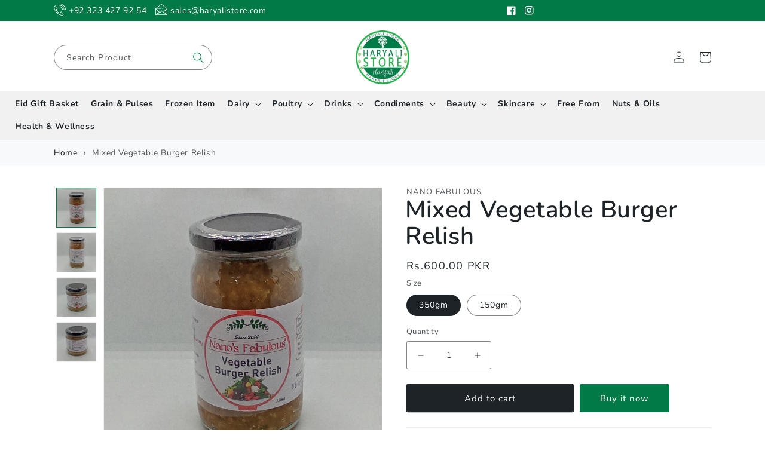

--- FILE ---
content_type: text/html; charset=utf-8
request_url: https://haryalistore.com/products/mixed-vegetable-burger-relish
body_size: 48921
content:
<!doctype html>
<html class="no-js" lang="en">
  <head>

    <meta name="facebook-domain-verification" content="umzk11ptog8s9laqi7rrczbzlf91yo" />
    
    <meta charset="utf-8">
    <meta http-equiv="X-UA-Compatible" content="IE=edge">
    <meta name="viewport" content="width=device-width,initial-scale=1">
    <meta name="theme-color" content="">
    <link rel="canonical" href="https://haryalistore.com/products/mixed-vegetable-burger-relish">
    <link rel="preconnect" href="https://cdn.shopify.com" crossorigin><link rel="icon" type="image/png" href="//haryalistore.com/cdn/shop/files/logo.png?crop=center&height=32&v=1665398851&width=32"><link rel="preconnect" href="https://fonts.shopifycdn.com" crossorigin><title>
      Mixed Vegetable Burger Relish
 &ndash; Haryali Store</title>

    
      <meta name="description" content="Product Description 100 % pure preservatives and chemical free.  No artificial color taste or additives  Made with a combination of six vegetables  Ideal as a spread for Burger &amp;amp; Sandwiches.">
    

    

<meta property="og:site_name" content="Haryali Store">
<meta property="og:url" content="https://haryalistore.com/products/mixed-vegetable-burger-relish">
<meta property="og:title" content="Mixed Vegetable Burger Relish">
<meta property="og:type" content="product">
<meta property="og:description" content="Product Description 100 % pure preservatives and chemical free.  No artificial color taste or additives  Made with a combination of six vegetables  Ideal as a spread for Burger &amp;amp; Sandwiches."><meta property="og:image" content="http://haryalistore.com/cdn/shop/products/MixedVegetableRelishLarge1.jpg?v=1667474668">
  <meta property="og:image:secure_url" content="https://haryalistore.com/cdn/shop/products/MixedVegetableRelishLarge1.jpg?v=1667474668">
  <meta property="og:image:width" content="1080">
  <meta property="og:image:height" content="1080"><meta property="og:price:amount" content="400.00">
  <meta property="og:price:currency" content="PKR"><meta name="twitter:card" content="summary_large_image">
<meta name="twitter:title" content="Mixed Vegetable Burger Relish">
<meta name="twitter:description" content="Product Description 100 % pure preservatives and chemical free.  No artificial color taste or additives  Made with a combination of six vegetables  Ideal as a spread for Burger &amp;amp; Sandwiches.">


    <link href="//cdn.jsdelivr.net/npm/bootstrap@5.2.2/dist/css/bootstrap.min.css" rel="stylesheet" type="text/css" media="all" />

    <script src="//haryalistore.com/cdn/shop/t/1/assets/global.js?v=149496944046504657681665146273" defer="defer"></script>
    <style>.spf-filter-loading #gf-products > *:not(.spf-product--skeleton){visibility: hidden; opacity: 0}</style>
<script>
  document.getElementsByTagName('html')[0].classList.add('spf-filter-loading');
  window.addEventListener("globoFilterRenderCompleted",function(e){document.getElementsByTagName('html')[0].classList.remove('spf-filter-loading')})
  window.sortByRelevance = false;
  window.moneyFormat = "Rs.{{amount}}";
  window.GloboMoneyFormat = "Rs.{{amount}}";
  window.GloboMoneyWithCurrencyFormat = "Rs.{{amount}} PKR";
  window.filterPriceRate = 1;
  window.filterPriceAdjustment = 1;

  window.shopCurrency = "PKR";
  window.currentCurrency = "PKR";

  window.isMultiCurrency = false;
  window.globoFilterAssetsUrl = '//haryalistore.com/cdn/shop/t/1/assets/';
  window.assetsUrl = '//haryalistore.com/cdn/shop/t/1/assets/';
  window.filesUrl = '//haryalistore.com/cdn/shop/files/';
  var page_id = 0;
  var globo_filters_json = {"default":14530}
  var GloboFilterConfig = {
    api: {
      filterUrl: "https://filter-v7.globosoftware.net/filter",
      searchUrl: "https://filter-v7.globosoftware.net/search",
      url: "https://filter-v7.globosoftware.net",
    },
    shop: {
      name: "Haryali Store",
      url: "https://haryalistore.com",
      domain: "haryalistore.myshopify.com",
      is_multicurrency: false,
      currency: "PKR",
      cur_currency: "PKR",
      cur_locale: "en",
      locale: "en",
      root_url: "",
      country_code: "PK",
      product_image: {width: 360, height: 504},
      no_image_url: "https://cdn.shopify.com/s/images/themes/product-1.png",
      themeStoreId: 887,
      swatches:  null,
      newUrlStruct: true,
      translation: {"default":{"search":{"suggestions":"Suggestions","collections":"Collections","pages":"Pages","product":"Product","products":"Products","view_all":"Search for","view_all_products":"View all products","not_found":"Sorry, nothing found for","product_not_found":"No products were found","no_result_keywords_suggestions_title":"Popular searches","no_result_products_suggestions_title":"However, You may like","zero_character_keywords_suggestions_title":"Suggestions","zero_character_popular_searches_title":"Popular searches","zero_character_products_suggestions_title":"Trending products"},"form":{"heading":"Search products","select":"-- Select --","search":"Search","submit":"Search","clear":"Clear"},"filter":{"filter_by":"Filter By","clear_all":"Clear All","view":"View","clear":"Clear","in_stock":"In Stock","out_of_stock":"Out of Stock","ready_to_ship":"Ready to ship","search":"Search options","choose_values":"Choose values"},"sort":{"sort_by":"Sort By","manually":"Featured","availability_in_stock_first":"Availability","relevance":"Relevance","best_selling":"Best Selling","alphabetically_a_z":"Alphabetically, A-Z","alphabetically_z_a":"Alphabetically, Z-A","price_low_to_high":"Price, low to high","price_high_to_low":"Price, high to low","date_new_to_old":"Date, new to old","date_old_to_new":"Date, old to new","sale_off":"% Sale off"},"product":{"add_to_cart":"Add to cart","unavailable":"Unavailable","sold_out":"Sold out","sale":"Sale","load_more":"Load more","limit":"Show","search":"Search products","no_results":"Sorry, there are no products in this collection"}}},
      redirects: null,
      images: [],
      settings: {"colors_solid_button_labels":"#ffffff","colors_accent_1":"#017a47","gradient_accent_1":"","colors_accent_2":"#22b54b","gradient_accent_2":"","colors_text":"#1d2327","colors_outline_button_labels":"#1d2327","colors_background_1":"#ffffff","gradient_background_1":"","colors_background_2":"#f3f3f3","gradient_background_2":"","type_header_font":{"error":"json not allowed for this object"},"heading_scale":100,"type_body_font":{"error":"json not allowed for this object"},"body_scale":100,"page_width":1200,"spacing_sections":0,"spacing_grid_horizontal":16,"spacing_grid_vertical":16,"buttons_border_thickness":1,"buttons_border_opacity":100,"buttons_radius":2,"buttons_shadow_opacity":0,"buttons_shadow_horizontal_offset":0,"buttons_shadow_vertical_offset":4,"buttons_shadow_blur":5,"variant_pills_border_thickness":1,"variant_pills_border_opacity":55,"variant_pills_radius":40,"variant_pills_shadow_opacity":0,"variant_pills_shadow_horizontal_offset":0,"variant_pills_shadow_vertical_offset":4,"variant_pills_shadow_blur":5,"inputs_border_thickness":1,"inputs_border_opacity":55,"inputs_radius":2,"inputs_shadow_opacity":0,"inputs_shadow_horizontal_offset":0,"inputs_shadow_vertical_offset":4,"inputs_shadow_blur":5,"card_style":"standard","card_image_padding":0,"card_text_alignment":"left","card_color_scheme":"background-2","card_border_thickness":1,"card_border_opacity":10,"card_corner_radius":6,"card_shadow_opacity":0,"card_shadow_horizontal_offset":0,"card_shadow_vertical_offset":4,"card_shadow_blur":5,"collection_card_style":"standard","collection_card_image_padding":0,"collection_card_text_alignment":"left","collection_card_color_scheme":"background-2","collection_card_border_thickness":0,"collection_card_border_opacity":10,"collection_card_corner_radius":12,"collection_card_shadow_opacity":0,"collection_card_shadow_horizontal_offset":0,"collection_card_shadow_vertical_offset":4,"collection_card_shadow_blur":5,"blog_card_style":"standard","blog_card_image_padding":0,"blog_card_text_alignment":"left","blog_card_color_scheme":"background-2","blog_card_border_thickness":0,"blog_card_border_opacity":10,"blog_card_corner_radius":0,"blog_card_shadow_opacity":0,"blog_card_shadow_horizontal_offset":0,"blog_card_shadow_vertical_offset":4,"blog_card_shadow_blur":5,"text_boxes_border_thickness":0,"text_boxes_border_opacity":10,"text_boxes_radius":0,"text_boxes_shadow_opacity":0,"text_boxes_shadow_horizontal_offset":0,"text_boxes_shadow_vertical_offset":4,"text_boxes_shadow_blur":5,"media_border_thickness":1,"media_border_opacity":5,"media_radius":0,"media_shadow_opacity":0,"media_shadow_horizontal_offset":0,"media_shadow_vertical_offset":4,"media_shadow_blur":5,"popup_border_thickness":1,"popup_border_opacity":10,"popup_corner_radius":0,"popup_shadow_opacity":0,"popup_shadow_horizontal_offset":0,"popup_shadow_vertical_offset":4,"popup_shadow_blur":5,"drawer_border_thickness":1,"drawer_border_opacity":10,"drawer_shadow_opacity":0,"drawer_shadow_horizontal_offset":0,"drawer_shadow_vertical_offset":4,"drawer_shadow_blur":5,"badge_position":"top right","badge_corner_radius":0,"sale_badge_color_scheme":"accent-1","sold_out_badge_color_scheme":"background-2","accent_icons":"text","social_twitter_link":"","social_facebook_link":"https:\/\/www.facebook.com\/haryalistore","social_pinterest_link":"","social_instagram_link":"https:\/\/www.instagram.com\/haryalistore\/","social_tiktok_link":"","social_tumblr_link":"","social_snapchat_link":"","social_youtube_link":"","social_vimeo_link":"","predictive_search_enabled":true,"predictive_search_show_vendor":true,"predictive_search_show_price":true,"favicon":"\/\/haryalistore.com\/cdn\/shop\/files\/logo.png?v=1665398851","currency_code_enabled":true,"cart_type":"drawer","show_vendor":true,"show_cart_note":true,"cart_drawer_collection":"","checkout_logo_image":"\/\/haryalistore.com\/cdn\/shop\/files\/logo.png?v=1665398851","checkout_logo_position":"left","checkout_logo_size":"medium","checkout_body_background_color":"#fff","checkout_input_background_color_mode":"white","checkout_sidebar_background_color":"#fafafa","checkout_heading_font":"-apple-system, BlinkMacSystemFont, 'Segoe UI', Roboto, Helvetica, Arial, sans-serif, 'Apple Color Emoji', 'Segoe UI Emoji', 'Segoe UI Symbol'","checkout_body_font":"-apple-system, BlinkMacSystemFont, 'Segoe UI', Roboto, Helvetica, Arial, sans-serif, 'Apple Color Emoji', 'Segoe UI Emoji', 'Segoe UI Symbol'","checkout_accent_color":"#22b54b","checkout_button_color":"#017a47","checkout_error_color":"#e22120","enabl-whatsapp":true,"phone-num":"+923084444555","text-to-send":"Hi! I Would like to get some information.","customer_layout":"customer_area"},
      separate_options: null,
      home_filter: false,
      page: "product",
      layout: "theme"
    },
    taxes: null,
    special_countries: null,
    adjustments: null,

    year_make_model: {
      id: null
    },
    filter: {
      id: globo_filters_json[page_id] || globo_filters_json['default'] || 0,
      layout: 1,
      showCount: true,
      isLoadMore: 0,
      filter_on_search_page: true
    },
    search:{
      enable: true,
      zero_character_suggestion: false,
      layout: 1,
    },
    collection: {
      id:0,
      handle:'',
      sort: 'best-selling',
      tags: null,
      vendor: null,
      type: null,
      term: null,
      limit: 12,
      products_count: 0,
      excludeTags: null
    },
    customer: false,
    selector: {
      sortBy: '.collection-sorting',
      pagination: '.pagination:first, .paginate:first, .pagination-custom:first, #pagination:first, #gf_pagination_wrap',
      products: '.grid.grid-collage'
    }
  };

</script>
<script defer src="//haryalistore.com/cdn/shop/t/1/assets/v5.globo.filter.lib.js?v=128878919490217612401665641433"></script>

<link rel="preload stylesheet" href="//haryalistore.com/cdn/shop/t/1/assets/v5.globo.search.css?v=100816588894824515861665641424" as="style">





<script>window.performance && window.performance.mark && window.performance.mark('shopify.content_for_header.start');</script><meta id="shopify-digital-wallet" name="shopify-digital-wallet" content="/56927748175/digital_wallets/dialog">
<link rel="alternate" type="application/json+oembed" href="https://haryalistore.com/products/mixed-vegetable-burger-relish.oembed">
<script async="async" src="/checkouts/internal/preloads.js?locale=en-PK"></script>
<script id="shopify-features" type="application/json">{"accessToken":"1e493c804e9bb15cc913566c0b5e61cf","betas":["rich-media-storefront-analytics"],"domain":"haryalistore.com","predictiveSearch":true,"shopId":56927748175,"locale":"en"}</script>
<script>var Shopify = Shopify || {};
Shopify.shop = "haryalistore.myshopify.com";
Shopify.locale = "en";
Shopify.currency = {"active":"PKR","rate":"1.0"};
Shopify.country = "PK";
Shopify.theme = {"name":"Dezital Custom","id":123639201871,"schema_name":"Dawn","schema_version":"7.0.1","theme_store_id":887,"role":"main"};
Shopify.theme.handle = "null";
Shopify.theme.style = {"id":null,"handle":null};
Shopify.cdnHost = "haryalistore.com/cdn";
Shopify.routes = Shopify.routes || {};
Shopify.routes.root = "/";</script>
<script type="module">!function(o){(o.Shopify=o.Shopify||{}).modules=!0}(window);</script>
<script>!function(o){function n(){var o=[];function n(){o.push(Array.prototype.slice.apply(arguments))}return n.q=o,n}var t=o.Shopify=o.Shopify||{};t.loadFeatures=n(),t.autoloadFeatures=n()}(window);</script>
<script id="shop-js-analytics" type="application/json">{"pageType":"product"}</script>
<script defer="defer" async type="module" src="//haryalistore.com/cdn/shopifycloud/shop-js/modules/v2/client.init-shop-cart-sync_BdyHc3Nr.en.esm.js"></script>
<script defer="defer" async type="module" src="//haryalistore.com/cdn/shopifycloud/shop-js/modules/v2/chunk.common_Daul8nwZ.esm.js"></script>
<script type="module">
  await import("//haryalistore.com/cdn/shopifycloud/shop-js/modules/v2/client.init-shop-cart-sync_BdyHc3Nr.en.esm.js");
await import("//haryalistore.com/cdn/shopifycloud/shop-js/modules/v2/chunk.common_Daul8nwZ.esm.js");

  window.Shopify.SignInWithShop?.initShopCartSync?.({"fedCMEnabled":true,"windoidEnabled":true});

</script>
<script>(function() {
  var isLoaded = false;
  function asyncLoad() {
    if (isLoaded) return;
    isLoaded = true;
    var urls = ["https:\/\/rio.pwztag.com\/rio.js?shop=haryalistore.myshopify.com"];
    for (var i = 0; i < urls.length; i++) {
      var s = document.createElement('script');
      s.type = 'text/javascript';
      s.async = true;
      s.src = urls[i];
      var x = document.getElementsByTagName('script')[0];
      x.parentNode.insertBefore(s, x);
    }
  };
  if(window.attachEvent) {
    window.attachEvent('onload', asyncLoad);
  } else {
    window.addEventListener('load', asyncLoad, false);
  }
})();</script>
<script id="__st">var __st={"a":56927748175,"offset":18000,"reqid":"7ab76943-c61e-4518-ba53-09ba09470f39-1769028564","pageurl":"haryalistore.com\/products\/mixed-vegetable-burger-relish","u":"55c4d5e3894f","p":"product","rtyp":"product","rid":6892489867343};</script>
<script>window.ShopifyPaypalV4VisibilityTracking = true;</script>
<script id="captcha-bootstrap">!function(){'use strict';const t='contact',e='account',n='new_comment',o=[[t,t],['blogs',n],['comments',n],[t,'customer']],c=[[e,'customer_login'],[e,'guest_login'],[e,'recover_customer_password'],[e,'create_customer']],r=t=>t.map((([t,e])=>`form[action*='/${t}']:not([data-nocaptcha='true']) input[name='form_type'][value='${e}']`)).join(','),a=t=>()=>t?[...document.querySelectorAll(t)].map((t=>t.form)):[];function s(){const t=[...o],e=r(t);return a(e)}const i='password',u='form_key',d=['recaptcha-v3-token','g-recaptcha-response','h-captcha-response',i],f=()=>{try{return window.sessionStorage}catch{return}},m='__shopify_v',_=t=>t.elements[u];function p(t,e,n=!1){try{const o=window.sessionStorage,c=JSON.parse(o.getItem(e)),{data:r}=function(t){const{data:e,action:n}=t;return t[m]||n?{data:e,action:n}:{data:t,action:n}}(c);for(const[e,n]of Object.entries(r))t.elements[e]&&(t.elements[e].value=n);n&&o.removeItem(e)}catch(o){console.error('form repopulation failed',{error:o})}}const l='form_type',E='cptcha';function T(t){t.dataset[E]=!0}const w=window,h=w.document,L='Shopify',v='ce_forms',y='captcha';let A=!1;((t,e)=>{const n=(g='f06e6c50-85a8-45c8-87d0-21a2b65856fe',I='https://cdn.shopify.com/shopifycloud/storefront-forms-hcaptcha/ce_storefront_forms_captcha_hcaptcha.v1.5.2.iife.js',D={infoText:'Protected by hCaptcha',privacyText:'Privacy',termsText:'Terms'},(t,e,n)=>{const o=w[L][v],c=o.bindForm;if(c)return c(t,g,e,D).then(n);var r;o.q.push([[t,g,e,D],n]),r=I,A||(h.body.append(Object.assign(h.createElement('script'),{id:'captcha-provider',async:!0,src:r})),A=!0)});var g,I,D;w[L]=w[L]||{},w[L][v]=w[L][v]||{},w[L][v].q=[],w[L][y]=w[L][y]||{},w[L][y].protect=function(t,e){n(t,void 0,e),T(t)},Object.freeze(w[L][y]),function(t,e,n,w,h,L){const[v,y,A,g]=function(t,e,n){const i=e?o:[],u=t?c:[],d=[...i,...u],f=r(d),m=r(i),_=r(d.filter((([t,e])=>n.includes(e))));return[a(f),a(m),a(_),s()]}(w,h,L),I=t=>{const e=t.target;return e instanceof HTMLFormElement?e:e&&e.form},D=t=>v().includes(t);t.addEventListener('submit',(t=>{const e=I(t);if(!e)return;const n=D(e)&&!e.dataset.hcaptchaBound&&!e.dataset.recaptchaBound,o=_(e),c=g().includes(e)&&(!o||!o.value);(n||c)&&t.preventDefault(),c&&!n&&(function(t){try{if(!f())return;!function(t){const e=f();if(!e)return;const n=_(t);if(!n)return;const o=n.value;o&&e.removeItem(o)}(t);const e=Array.from(Array(32),(()=>Math.random().toString(36)[2])).join('');!function(t,e){_(t)||t.append(Object.assign(document.createElement('input'),{type:'hidden',name:u})),t.elements[u].value=e}(t,e),function(t,e){const n=f();if(!n)return;const o=[...t.querySelectorAll(`input[type='${i}']`)].map((({name:t})=>t)),c=[...d,...o],r={};for(const[a,s]of new FormData(t).entries())c.includes(a)||(r[a]=s);n.setItem(e,JSON.stringify({[m]:1,action:t.action,data:r}))}(t,e)}catch(e){console.error('failed to persist form',e)}}(e),e.submit())}));const S=(t,e)=>{t&&!t.dataset[E]&&(n(t,e.some((e=>e===t))),T(t))};for(const o of['focusin','change'])t.addEventListener(o,(t=>{const e=I(t);D(e)&&S(e,y())}));const B=e.get('form_key'),M=e.get(l),P=B&&M;t.addEventListener('DOMContentLoaded',(()=>{const t=y();if(P)for(const e of t)e.elements[l].value===M&&p(e,B);[...new Set([...A(),...v().filter((t=>'true'===t.dataset.shopifyCaptcha))])].forEach((e=>S(e,t)))}))}(h,new URLSearchParams(w.location.search),n,t,e,['guest_login'])})(!0,!0)}();</script>
<script integrity="sha256-4kQ18oKyAcykRKYeNunJcIwy7WH5gtpwJnB7kiuLZ1E=" data-source-attribution="shopify.loadfeatures" defer="defer" src="//haryalistore.com/cdn/shopifycloud/storefront/assets/storefront/load_feature-a0a9edcb.js" crossorigin="anonymous"></script>
<script data-source-attribution="shopify.dynamic_checkout.dynamic.init">var Shopify=Shopify||{};Shopify.PaymentButton=Shopify.PaymentButton||{isStorefrontPortableWallets:!0,init:function(){window.Shopify.PaymentButton.init=function(){};var t=document.createElement("script");t.src="https://haryalistore.com/cdn/shopifycloud/portable-wallets/latest/portable-wallets.en.js",t.type="module",document.head.appendChild(t)}};
</script>
<script data-source-attribution="shopify.dynamic_checkout.buyer_consent">
  function portableWalletsHideBuyerConsent(e){var t=document.getElementById("shopify-buyer-consent"),n=document.getElementById("shopify-subscription-policy-button");t&&n&&(t.classList.add("hidden"),t.setAttribute("aria-hidden","true"),n.removeEventListener("click",e))}function portableWalletsShowBuyerConsent(e){var t=document.getElementById("shopify-buyer-consent"),n=document.getElementById("shopify-subscription-policy-button");t&&n&&(t.classList.remove("hidden"),t.removeAttribute("aria-hidden"),n.addEventListener("click",e))}window.Shopify?.PaymentButton&&(window.Shopify.PaymentButton.hideBuyerConsent=portableWalletsHideBuyerConsent,window.Shopify.PaymentButton.showBuyerConsent=portableWalletsShowBuyerConsent);
</script>
<script>
  function portableWalletsCleanup(e){e&&e.src&&console.error("Failed to load portable wallets script "+e.src);var t=document.querySelectorAll("shopify-accelerated-checkout .shopify-payment-button__skeleton, shopify-accelerated-checkout-cart .wallet-cart-button__skeleton"),e=document.getElementById("shopify-buyer-consent");for(let e=0;e<t.length;e++)t[e].remove();e&&e.remove()}function portableWalletsNotLoadedAsModule(e){e instanceof ErrorEvent&&"string"==typeof e.message&&e.message.includes("import.meta")&&"string"==typeof e.filename&&e.filename.includes("portable-wallets")&&(window.removeEventListener("error",portableWalletsNotLoadedAsModule),window.Shopify.PaymentButton.failedToLoad=e,"loading"===document.readyState?document.addEventListener("DOMContentLoaded",window.Shopify.PaymentButton.init):window.Shopify.PaymentButton.init())}window.addEventListener("error",portableWalletsNotLoadedAsModule);
</script>

<script type="module" src="https://haryalistore.com/cdn/shopifycloud/portable-wallets/latest/portable-wallets.en.js" onError="portableWalletsCleanup(this)" crossorigin="anonymous"></script>
<script nomodule>
  document.addEventListener("DOMContentLoaded", portableWalletsCleanup);
</script>

<link id="shopify-accelerated-checkout-styles" rel="stylesheet" media="screen" href="https://haryalistore.com/cdn/shopifycloud/portable-wallets/latest/accelerated-checkout-backwards-compat.css" crossorigin="anonymous">
<style id="shopify-accelerated-checkout-cart">
        #shopify-buyer-consent {
  margin-top: 1em;
  display: inline-block;
  width: 100%;
}

#shopify-buyer-consent.hidden {
  display: none;
}

#shopify-subscription-policy-button {
  background: none;
  border: none;
  padding: 0;
  text-decoration: underline;
  font-size: inherit;
  cursor: pointer;
}

#shopify-subscription-policy-button::before {
  box-shadow: none;
}

      </style>
<script id="sections-script" data-sections="header,footer" defer="defer" src="//haryalistore.com/cdn/shop/t/1/compiled_assets/scripts.js?v=1783"></script>
<script>window.performance && window.performance.mark && window.performance.mark('shopify.content_for_header.end');</script>


    <style data-shopify>
      @font-face {
  font-family: Nunito;
  font-weight: 400;
  font-style: normal;
  font-display: swap;
  src: url("//haryalistore.com/cdn/fonts/nunito/nunito_n4.fc49103dc396b42cae9460289072d384b6c6eb63.woff2") format("woff2"),
       url("//haryalistore.com/cdn/fonts/nunito/nunito_n4.5d26d13beeac3116db2479e64986cdeea4c8fbdd.woff") format("woff");
}

      @font-face {
  font-family: Nunito;
  font-weight: 700;
  font-style: normal;
  font-display: swap;
  src: url("//haryalistore.com/cdn/fonts/nunito/nunito_n7.37cf9b8cf43b3322f7e6e13ad2aad62ab5dc9109.woff2") format("woff2"),
       url("//haryalistore.com/cdn/fonts/nunito/nunito_n7.45cfcfadc6630011252d54d5f5a2c7c98f60d5de.woff") format("woff");
}

      @font-face {
  font-family: Nunito;
  font-weight: 400;
  font-style: italic;
  font-display: swap;
  src: url("//haryalistore.com/cdn/fonts/nunito/nunito_i4.fd53bf99043ab6c570187ed42d1b49192135de96.woff2") format("woff2"),
       url("//haryalistore.com/cdn/fonts/nunito/nunito_i4.cb3876a003a73aaae5363bb3e3e99d45ec598cc6.woff") format("woff");
}

      @font-face {
  font-family: Nunito;
  font-weight: 700;
  font-style: italic;
  font-display: swap;
  src: url("//haryalistore.com/cdn/fonts/nunito/nunito_i7.3f8ba2027bc9ceb1b1764ecab15bae73f86c4632.woff2") format("woff2"),
       url("//haryalistore.com/cdn/fonts/nunito/nunito_i7.82bfb5f86ec77ada3c9f660da22064c2e46e1469.woff") format("woff");
}

      @font-face {
  font-family: Nunito;
  font-weight: 600;
  font-style: normal;
  font-display: swap;
  src: url("//haryalistore.com/cdn/fonts/nunito/nunito_n6.1a6c50dce2e2b3b0d31e02dbd9146b5064bea503.woff2") format("woff2"),
       url("//haryalistore.com/cdn/fonts/nunito/nunito_n6.6b124f3eac46044b98c99f2feb057208e260962f.woff") format("woff");
}


      :root {
        --font-body-family: Nunito, sans-serif;
        --font-body-style: normal;
        --font-body-weight: 400;
        --font-body-weight-bold: 700;

        --font-heading-family: Nunito, sans-serif;
        --font-heading-style: normal;
        --font-heading-weight: 600;

        --font-body-scale: 1.0;
        --font-heading-scale: 1.0;

        --color-base-text: 29, 35, 39;
        --color-shadow: 29, 35, 39;
        --color-base-background-1: 255, 255, 255;
        --color-base-background-2: 243, 243, 243;
        --color-base-solid-button-labels: 255, 255, 255;
        --color-base-outline-button-labels: 29, 35, 39;
        --color-base-accent-1: 1, 122, 71;
        --color-base-accent-2: 34, 181, 75;
        --payment-terms-background-color: #ffffff;

        --gradient-base-background-1: #ffffff;
        --gradient-base-background-2: #f3f3f3;
        --gradient-base-accent-1: #017a47;
        --gradient-base-accent-2: #22b54b;

        --media-padding: px;
        --media-border-opacity: 0.05;
        --media-border-width: 1px;
        --media-radius: 0px;
        --media-shadow-opacity: 0.0;
        --media-shadow-horizontal-offset: 0px;
        --media-shadow-vertical-offset: 4px;
        --media-shadow-blur-radius: 5px;
        --media-shadow-visible: 0;

        --page-width: 120rem;
        --page-width-margin: 0rem;

        --product-card-image-padding: 0.0rem;
        --product-card-corner-radius: 0.6rem;
        --product-card-text-alignment: left;
        --product-card-border-width: 0.1rem;
        --product-card-border-opacity: 0.1;
        --product-card-shadow-opacity: 0.0;
        --product-card-shadow-visible: 0;
        --product-card-shadow-horizontal-offset: 0.0rem;
        --product-card-shadow-vertical-offset: 0.4rem;
        --product-card-shadow-blur-radius: 0.5rem;

        --collection-card-image-padding: 0.0rem;
        --collection-card-corner-radius: 1.2rem;
        --collection-card-text-alignment: left;
        --collection-card-border-width: 0.0rem;
        --collection-card-border-opacity: 0.1;
        --collection-card-shadow-opacity: 0.0;
        --collection-card-shadow-visible: 0;
        --collection-card-shadow-horizontal-offset: 0.0rem;
        --collection-card-shadow-vertical-offset: 0.4rem;
        --collection-card-shadow-blur-radius: 0.5rem;

        --blog-card-image-padding: 0.0rem;
        --blog-card-corner-radius: 0.0rem;
        --blog-card-text-alignment: left;
        --blog-card-border-width: 0.0rem;
        --blog-card-border-opacity: 0.1;
        --blog-card-shadow-opacity: 0.0;
        --blog-card-shadow-visible: 0;
        --blog-card-shadow-horizontal-offset: 0.0rem;
        --blog-card-shadow-vertical-offset: 0.4rem;
        --blog-card-shadow-blur-radius: 0.5rem;

        --badge-corner-radius: 0.0rem;

        --popup-border-width: 1px;
        --popup-border-opacity: 0.1;
        --popup-corner-radius: 0px;
        --popup-shadow-opacity: 0.0;
        --popup-shadow-horizontal-offset: 0px;
        --popup-shadow-vertical-offset: 4px;
        --popup-shadow-blur-radius: 5px;

        --drawer-border-width: 1px;
        --drawer-border-opacity: 0.1;
        --drawer-shadow-opacity: 0.0;
        --drawer-shadow-horizontal-offset: 0px;
        --drawer-shadow-vertical-offset: 4px;
        --drawer-shadow-blur-radius: 5px;

        --spacing-sections-desktop: 0px;
        --spacing-sections-mobile: 0px;

        --grid-desktop-vertical-spacing: 16px;
        --grid-desktop-horizontal-spacing: 16px;
        --grid-mobile-vertical-spacing: 8px;
        --grid-mobile-horizontal-spacing: 8px;

        --text-boxes-border-opacity: 0.1;
        --text-boxes-border-width: 0px;
        --text-boxes-radius: 0px;
        --text-boxes-shadow-opacity: 0.0;
        --text-boxes-shadow-visible: 0;
        --text-boxes-shadow-horizontal-offset: 0px;
        --text-boxes-shadow-vertical-offset: 4px;
        --text-boxes-shadow-blur-radius: 5px;

        --buttons-radius: 2px;
        --buttons-radius-outset: 3px;
        --buttons-border-width: 1px;
        --buttons-border-opacity: 1.0;
        --buttons-shadow-opacity: 0.0;
        --buttons-shadow-visible: 0;
        --buttons-shadow-horizontal-offset: 0px;
        --buttons-shadow-vertical-offset: 4px;
        --buttons-shadow-blur-radius: 5px;
        --buttons-border-offset: 0.3px;

        --inputs-radius: 2px;
        --inputs-border-width: 1px;
        --inputs-border-opacity: 0.55;
        --inputs-shadow-opacity: 0.0;
        --inputs-shadow-horizontal-offset: 0px;
        --inputs-margin-offset: 0px;
        --inputs-shadow-vertical-offset: 4px;
        --inputs-shadow-blur-radius: 5px;
        --inputs-radius-outset: 3px;

        --variant-pills-radius: 40px;
        --variant-pills-border-width: 1px;
        --variant-pills-border-opacity: 0.55;
        --variant-pills-shadow-opacity: 0.0;
        --variant-pills-shadow-horizontal-offset: 0px;
        --variant-pills-shadow-vertical-offset: 4px;
        --variant-pills-shadow-blur-radius: 5px;
      }

      *,
      *::before,
      *::after {
        box-sizing: inherit;
      }

      html {
        box-sizing: border-box;
        font-size: calc(var(--font-body-scale) * 62.5%);
        height: 100%;
      }

      body {
        display: grid;
        grid-template-rows: auto auto 1fr auto;
        grid-template-columns: 100%;
        min-height: 100%;
        margin: 0;
        font-size: 1.5rem;
        letter-spacing: 0.06rem;
        line-height: calc(1 + 0.8 / var(--font-body-scale));
        font-family: var(--font-body-family);
        font-style: var(--font-body-style);
        font-weight: var(--font-body-weight);
      }

      @media screen and (min-width: 750px) {
        body {
          font-size: 1.6rem;
        }
      }
    </style>

    <link href="//haryalistore.com/cdn/shop/t/1/assets/base.css?v=20805106573346742401669112426" rel="stylesheet" type="text/css" media="all" />
    <link href="//haryalistore.com/cdn/shop/t/1/assets/custom.css?v=83493388816000961971669118547" rel="stylesheet" type="text/css" media="all" />
<link rel="preload" as="font" href="//haryalistore.com/cdn/fonts/nunito/nunito_n4.fc49103dc396b42cae9460289072d384b6c6eb63.woff2" type="font/woff2" crossorigin><link rel="preload" as="font" href="//haryalistore.com/cdn/fonts/nunito/nunito_n6.1a6c50dce2e2b3b0d31e02dbd9146b5064bea503.woff2" type="font/woff2" crossorigin><link rel="stylesheet" href="//haryalistore.com/cdn/shop/t/1/assets/component-predictive-search.css?v=83512081251802922551665146270" media="print" onload="this.media='all'"><script>document.documentElement.className = document.documentElement.className.replace('no-js', 'js');
    if (Shopify.designMode) {
      document.documentElement.classList.add('shopify-design-mode');
    }
    </script>
<!-- BEGIN app block: shopify://apps/go-product-page-gallery-zoom/blocks/app-embed/00e2bd89-9dbb-4f36-8a7f-03768835bc78 -->

<script>
  if (typeof __productWizRio !== 'undefined') {
    throw new Error('Rio code has already been instantiated!');
  }
  var __productWizRioProduct = {"id":6892489867343,"title":"Mixed Vegetable Burger Relish","handle":"mixed-vegetable-burger-relish","description":"\u003cstrong\u003eProduct Description\u003c\/strong\u003e\u003cbr\u003e\n\u003cul\u003e\n\u003cli\u003e100 % pure preservatives and chemical free.\u003cbr data-mce-fragment=\"1\"\u003e\n\u003c\/li\u003e\n\u003cli\u003e No artificial color taste or additives\u003cbr data-mce-fragment=\"1\"\u003e\n\u003c\/li\u003e\n\u003cli\u003e Made with a combination of six vegetables\u003cbr data-mce-fragment=\"1\"\u003e\n\u003c\/li\u003e\n\u003cli\u003e Ideal as a spread for Burger \u0026amp; Sandwiches.\u003c\/li\u003e\n\u003c\/ul\u003e\n\u003cul\u003e\u003c\/ul\u003e","published_at":"2022-11-03T14:29:31+05:00","created_at":"2022-11-03T14:22:55+05:00","vendor":"Nano fabulous","type":"Chutney","tags":["Chutney","Chutney \u0026 Pickle"],"price":40000,"price_min":40000,"price_max":60000,"available":true,"price_varies":true,"compare_at_price":null,"compare_at_price_min":0,"compare_at_price_max":0,"compare_at_price_varies":false,"variants":[{"id":40387664183375,"title":"350gm","option1":"350gm","option2":null,"option3":null,"sku":"NF-03","requires_shipping":true,"taxable":true,"featured_image":{"id":32048515022927,"product_id":6892489867343,"position":1,"created_at":"2022-11-03T16:24:28+05:00","updated_at":"2022-11-03T16:24:28+05:00","alt":null,"width":1080,"height":1080,"src":"\/\/haryalistore.com\/cdn\/shop\/products\/MixedVegetableRelishLarge1.jpg?v=1667474668","variant_ids":[40387664183375]},"available":true,"name":"Mixed Vegetable Burger Relish - 350gm","public_title":"350gm","options":["350gm"],"price":60000,"weight":0,"compare_at_price":null,"inventory_management":"shopify","barcode":"000694","featured_media":{"alt":null,"id":24465173643343,"position":1,"preview_image":{"aspect_ratio":1.0,"height":1080,"width":1080,"src":"\/\/haryalistore.com\/cdn\/shop\/products\/MixedVegetableRelishLarge1.jpg?v=1667474668"}},"requires_selling_plan":false,"selling_plan_allocations":[]},{"id":40387668738127,"title":"150gm","option1":"150gm","option2":null,"option3":null,"sku":"NF-13","requires_shipping":true,"taxable":true,"featured_image":{"id":32048517414991,"product_id":6892489867343,"position":3,"created_at":"2022-11-03T16:24:45+05:00","updated_at":"2022-11-03T16:25:26+05:00","alt":null,"width":1080,"height":1080,"src":"\/\/haryalistore.com\/cdn\/shop\/products\/MixedVegetableRelishSmall1.jpg?v=1667474726","variant_ids":[40387668738127]},"available":true,"name":"Mixed Vegetable Burger Relish - 150gm","public_title":"150gm","options":["150gm"],"price":40000,"weight":0,"compare_at_price":null,"inventory_management":"shopify","barcode":"000179","featured_media":{"alt":null,"id":24465176035407,"position":3,"preview_image":{"aspect_ratio":1.0,"height":1080,"width":1080,"src":"\/\/haryalistore.com\/cdn\/shop\/products\/MixedVegetableRelishSmall1.jpg?v=1667474726"}},"requires_selling_plan":false,"selling_plan_allocations":[]}],"images":["\/\/haryalistore.com\/cdn\/shop\/products\/MixedVegetableRelishLarge1.jpg?v=1667474668","\/\/haryalistore.com\/cdn\/shop\/products\/MixedVegetableRelishLarge2.jpg?v=1667474726","\/\/haryalistore.com\/cdn\/shop\/products\/MixedVegetableRelishSmall1.jpg?v=1667474726","\/\/haryalistore.com\/cdn\/shop\/products\/MixedVegetableRelishSmall2.jpg?v=1667474726"],"featured_image":"\/\/haryalistore.com\/cdn\/shop\/products\/MixedVegetableRelishLarge1.jpg?v=1667474668","options":["Size"],"media":[{"alt":null,"id":24465173643343,"position":1,"preview_image":{"aspect_ratio":1.0,"height":1080,"width":1080,"src":"\/\/haryalistore.com\/cdn\/shop\/products\/MixedVegetableRelishLarge1.jpg?v=1667474668"},"aspect_ratio":1.0,"height":1080,"media_type":"image","src":"\/\/haryalistore.com\/cdn\/shop\/products\/MixedVegetableRelishLarge1.jpg?v=1667474668","width":1080},{"alt":null,"id":24465180426319,"position":2,"preview_image":{"aspect_ratio":1.0,"height":1080,"width":1080,"src":"\/\/haryalistore.com\/cdn\/shop\/products\/MixedVegetableRelishLarge2.jpg?v=1667474726"},"aspect_ratio":1.0,"height":1080,"media_type":"image","src":"\/\/haryalistore.com\/cdn\/shop\/products\/MixedVegetableRelishLarge2.jpg?v=1667474726","width":1080},{"alt":null,"id":24465176035407,"position":3,"preview_image":{"aspect_ratio":1.0,"height":1080,"width":1080,"src":"\/\/haryalistore.com\/cdn\/shop\/products\/MixedVegetableRelishSmall1.jpg?v=1667474726"},"aspect_ratio":1.0,"height":1080,"media_type":"image","src":"\/\/haryalistore.com\/cdn\/shop\/products\/MixedVegetableRelishSmall1.jpg?v=1667474726","width":1080},{"alt":null,"id":24465180393551,"position":4,"preview_image":{"aspect_ratio":1.0,"height":1080,"width":1080,"src":"\/\/haryalistore.com\/cdn\/shop\/products\/MixedVegetableRelishSmall2.jpg?v=1667474726"},"aspect_ratio":1.0,"height":1080,"media_type":"image","src":"\/\/haryalistore.com\/cdn\/shop\/products\/MixedVegetableRelishSmall2.jpg?v=1667474726","width":1080}],"requires_selling_plan":false,"selling_plan_groups":[],"content":"\u003cstrong\u003eProduct Description\u003c\/strong\u003e\u003cbr\u003e\n\u003cul\u003e\n\u003cli\u003e100 % pure preservatives and chemical free.\u003cbr data-mce-fragment=\"1\"\u003e\n\u003c\/li\u003e\n\u003cli\u003e No artificial color taste or additives\u003cbr data-mce-fragment=\"1\"\u003e\n\u003c\/li\u003e\n\u003cli\u003e Made with a combination of six vegetables\u003cbr data-mce-fragment=\"1\"\u003e\n\u003c\/li\u003e\n\u003cli\u003e Ideal as a spread for Burger \u0026amp; Sandwiches.\u003c\/li\u003e\n\u003c\/ul\u003e\n\u003cul\u003e\u003c\/ul\u003e"};
  if (typeof __productWizRioProduct === 'object' && __productWizRioProduct !== null) {
    __productWizRioProduct.options = [{"name":"Size","position":1,"values":["350gm","150gm"]}];
  }
  
  var __productWizRioGzipDecoder=(()=>{var N=Object.defineProperty;var Ar=Object.getOwnPropertyDescriptor;var Mr=Object.getOwnPropertyNames;var Sr=Object.prototype.hasOwnProperty;var Ur=(r,n)=>{for(var t in n)N(r,t,{get:n[t],enumerable:!0})},Fr=(r,n,t,e)=>{if(n&&typeof n=="object"||typeof n=="function")for(let i of Mr(n))!Sr.call(r,i)&&i!==t&&N(r,i,{get:()=>n[i],enumerable:!(e=Ar(n,i))||e.enumerable});return r};var Cr=r=>Fr(N({},"__esModule",{value:!0}),r);var Jr={};Ur(Jr,{U8fromBase64:()=>pr,decodeGzippedJson:()=>gr});var f=Uint8Array,S=Uint16Array,Dr=Int32Array,ir=new f([0,0,0,0,0,0,0,0,1,1,1,1,2,2,2,2,3,3,3,3,4,4,4,4,5,5,5,5,0,0,0,0]),ar=new f([0,0,0,0,1,1,2,2,3,3,4,4,5,5,6,6,7,7,8,8,9,9,10,10,11,11,12,12,13,13,0,0]),Tr=new f([16,17,18,0,8,7,9,6,10,5,11,4,12,3,13,2,14,1,15]),or=function(r,n){for(var t=new S(31),e=0;e<31;++e)t[e]=n+=1<<r[e-1];for(var i=new Dr(t[30]),e=1;e<30;++e)for(var l=t[e];l<t[e+1];++l)i[l]=l-t[e]<<5|e;return{b:t,r:i}},sr=or(ir,2),fr=sr.b,Ir=sr.r;fr[28]=258,Ir[258]=28;var hr=or(ar,0),Zr=hr.b,jr=hr.r,k=new S(32768);for(o=0;o<32768;++o)g=(o&43690)>>1|(o&21845)<<1,g=(g&52428)>>2|(g&13107)<<2,g=(g&61680)>>4|(g&3855)<<4,k[o]=((g&65280)>>8|(g&255)<<8)>>1;var g,o,I=function(r,n,t){for(var e=r.length,i=0,l=new S(n);i<e;++i)r[i]&&++l[r[i]-1];var y=new S(n);for(i=1;i<n;++i)y[i]=y[i-1]+l[i-1]<<1;var p;if(t){p=new S(1<<n);var z=15-n;for(i=0;i<e;++i)if(r[i])for(var U=i<<4|r[i],w=n-r[i],a=y[r[i]-1]++<<w,s=a|(1<<w)-1;a<=s;++a)p[k[a]>>z]=U}else for(p=new S(e),i=0;i<e;++i)r[i]&&(p[i]=k[y[r[i]-1]++]>>15-r[i]);return p},Z=new f(288);for(o=0;o<144;++o)Z[o]=8;var o;for(o=144;o<256;++o)Z[o]=9;var o;for(o=256;o<280;++o)Z[o]=7;var o;for(o=280;o<288;++o)Z[o]=8;var o,ur=new f(32);for(o=0;o<32;++o)ur[o]=5;var o;var Br=I(Z,9,1);var Er=I(ur,5,1),j=function(r){for(var n=r[0],t=1;t<r.length;++t)r[t]>n&&(n=r[t]);return n},v=function(r,n,t){var e=n/8|0;return(r[e]|r[e+1]<<8)>>(n&7)&t},R=function(r,n){var t=n/8|0;return(r[t]|r[t+1]<<8|r[t+2]<<16)>>(n&7)},Gr=function(r){return(r+7)/8|0},lr=function(r,n,t){return(n==null||n<0)&&(n=0),(t==null||t>r.length)&&(t=r.length),new f(r.subarray(n,t))};var Or=["unexpected EOF","invalid block type","invalid length/literal","invalid distance","stream finished","no stream handler",,"no callback","invalid UTF-8 data","extra field too long","date not in range 1980-2099","filename too long","stream finishing","invalid zip data"],u=function(r,n,t){var e=new Error(n||Or[r]);if(e.code=r,Error.captureStackTrace&&Error.captureStackTrace(e,u),!t)throw e;return e},qr=function(r,n,t,e){var i=r.length,l=e?e.length:0;if(!i||n.f&&!n.l)return t||new f(0);var y=!t,p=y||n.i!=2,z=n.i;y&&(t=new f(i*3));var U=function(nr){var tr=t.length;if(nr>tr){var er=new f(Math.max(tr*2,nr));er.set(t),t=er}},w=n.f||0,a=n.p||0,s=n.b||0,x=n.l,B=n.d,F=n.m,C=n.n,G=i*8;do{if(!x){w=v(r,a,1);var O=v(r,a+1,3);if(a+=3,O)if(O==1)x=Br,B=Er,F=9,C=5;else if(O==2){var L=v(r,a,31)+257,Y=v(r,a+10,15)+4,K=L+v(r,a+5,31)+1;a+=14;for(var D=new f(K),P=new f(19),h=0;h<Y;++h)P[Tr[h]]=v(r,a+h*3,7);a+=Y*3;for(var Q=j(P),yr=(1<<Q)-1,wr=I(P,Q,1),h=0;h<K;){var V=wr[v(r,a,yr)];a+=V&15;var c=V>>4;if(c<16)D[h++]=c;else{var A=0,E=0;for(c==16?(E=3+v(r,a,3),a+=2,A=D[h-1]):c==17?(E=3+v(r,a,7),a+=3):c==18&&(E=11+v(r,a,127),a+=7);E--;)D[h++]=A}}var X=D.subarray(0,L),m=D.subarray(L);F=j(X),C=j(m),x=I(X,F,1),B=I(m,C,1)}else u(1);else{var c=Gr(a)+4,q=r[c-4]|r[c-3]<<8,d=c+q;if(d>i){z&&u(0);break}p&&U(s+q),t.set(r.subarray(c,d),s),n.b=s+=q,n.p=a=d*8,n.f=w;continue}if(a>G){z&&u(0);break}}p&&U(s+131072);for(var mr=(1<<F)-1,xr=(1<<C)-1,$=a;;$=a){var A=x[R(r,a)&mr],M=A>>4;if(a+=A&15,a>G){z&&u(0);break}if(A||u(2),M<256)t[s++]=M;else if(M==256){$=a,x=null;break}else{var b=M-254;if(M>264){var h=M-257,T=ir[h];b=v(r,a,(1<<T)-1)+fr[h],a+=T}var H=B[R(r,a)&xr],J=H>>4;H||u(3),a+=H&15;var m=Zr[J];if(J>3){var T=ar[J];m+=R(r,a)&(1<<T)-1,a+=T}if(a>G){z&&u(0);break}p&&U(s+131072);var _=s+b;if(s<m){var rr=l-m,zr=Math.min(m,_);for(rr+s<0&&u(3);s<zr;++s)t[s]=e[rr+s]}for(;s<_;++s)t[s]=t[s-m]}}n.l=x,n.p=$,n.b=s,n.f=w,x&&(w=1,n.m=F,n.d=B,n.n=C)}while(!w);return s!=t.length&&y?lr(t,0,s):t.subarray(0,s)};var dr=new f(0);var Lr=function(r){(r[0]!=31||r[1]!=139||r[2]!=8)&&u(6,"invalid gzip data");var n=r[3],t=10;n&4&&(t+=(r[10]|r[11]<<8)+2);for(var e=(n>>3&1)+(n>>4&1);e>0;e-=!r[t++]);return t+(n&2)},Pr=function(r){var n=r.length;return(r[n-4]|r[n-3]<<8|r[n-2]<<16|r[n-1]<<24)>>>0};function vr(r,n){var t=Lr(r);return t+8>r.length&&u(6,"invalid gzip data"),qr(r.subarray(t,-8),{i:2},n&&n.out||new f(Pr(r)),n&&n.dictionary)}var W=typeof TextDecoder<"u"&&new TextDecoder,$r=0;try{W.decode(dr,{stream:!0}),$r=1}catch{}var Hr=function(r){for(var n="",t=0;;){var e=r[t++],i=(e>127)+(e>223)+(e>239);if(t+i>r.length)return{s:n,r:lr(r,t-1)};i?i==3?(e=((e&15)<<18|(r[t++]&63)<<12|(r[t++]&63)<<6|r[t++]&63)-65536,n+=String.fromCharCode(55296|e>>10,56320|e&1023)):i&1?n+=String.fromCharCode((e&31)<<6|r[t++]&63):n+=String.fromCharCode((e&15)<<12|(r[t++]&63)<<6|r[t++]&63):n+=String.fromCharCode(e)}};function cr(r,n){if(n){for(var t="",e=0;e<r.length;e+=16384)t+=String.fromCharCode.apply(null,r.subarray(e,e+16384));return t}else{if(W)return W.decode(r);var i=Hr(r),l=i.s,t=i.r;return t.length&&u(8),l}}function pr(r){let n=atob(r),t=new Uint8Array(n.length);for(let e=0;e<n.length;e++)t[e]=n.charCodeAt(e);return t}function gr(r){let n=pr(r),t=vr(n);return JSON.parse(cr(t))}return Cr(Jr);})();

  var __productWizRioVariantsData = null;
  if (__productWizRioVariantsData && typeof __productWizRioVariantsData === 'string') {
    try {
      __productWizRioVariantsData = JSON.parse(__productWizRioVariantsData);
    } catch (e) {
      console.warn('Failed to parse rio-variants metafield:', e);
      __productWizRioVariantsData = null;
    }
  }
  
  if (__productWizRioVariantsData && typeof __productWizRioVariantsData === 'object' && __productWizRioVariantsData.compressed) {
    try {
      __productWizRioVariantsData = __productWizRioGzipDecoder.decodeGzippedJson(__productWizRioVariantsData.compressed);
    } catch (e) {
      console.warn('Failed to decompress rio-variants metafield:', e);
      __productWizRioVariantsData = null;
    }
  }
  
  if (__productWizRioVariantsData && 
      __productWizRioVariantsData.variants && 
      Array.isArray(__productWizRioVariantsData.variants)) {
    
    let mergedVariants = (__productWizRioProduct.variants || []).slice();

    let existingIds = new Map();
    mergedVariants.forEach(function(variant) {
      existingIds.set(variant.id, true);
    });

    let newVariantsAdded = 0;
    __productWizRioVariantsData.variants.forEach(function(metaVariant) {
      if (!existingIds.has(metaVariant.id)) {
        mergedVariants.push(metaVariant);
        newVariantsAdded++;
      }
    });

    __productWizRioProduct.variants = mergedVariants;
    __productWizRioProduct.variantsCount = mergedVariants.length;
    __productWizRioProduct.available = mergedVariants.some(function(v) { return v.available; });
  }

  var __productWizRioHasOnlyDefaultVariant = false;
  var __productWizRioAssets = null;
  if (typeof __productWizRioAssets === 'string') {
    __productWizRioAssets = JSON.parse(__productWizRioAssets);
  }

  var __productWizRioVariantImages = null;
  if (__productWizRioVariantImages && typeof __productWizRioVariantImages === 'object' && __productWizRioVariantImages.compressed) {
    try {
      __productWizRioVariantImages = __productWizRioGzipDecoder.decodeGzippedJson(__productWizRioVariantImages.compressed);
    } catch (e) {
      console.warn('Failed to decompress rio variant images metafield:', e);
      __productWizRioVariantImages = null;
    }
  }

  var __productWizRioProductOptions = null;
  if (__productWizRioProductOptions && typeof __productWizRioProductOptions === 'object' && __productWizRioProductOptions.compressed) {
    try {
      __productWizRioProductOptions = __productWizRioGzipDecoder.decodeGzippedJson(__productWizRioProductOptions.compressed);
    } catch (e) {
      console.warn('Failed to decompress rio product options metafield:', e);
      __productWizRioProductOptions = null;
    }
  }
  
  
  var __productWizRioProductOptionsGroups = null;
  var __productWizRioProductOptionsGroupsSupplemental = [];
  
  
  if (Array.isArray(__productWizRioProductOptionsGroups)) {
    let metadataGroup = __productWizRioProductOptionsGroups.find(function(group) { return group.rioMetadata === true; });
    if (metadataGroup && metadataGroup.rioSwatchConfigs) {
      try {
        let swatchConfigs = metadataGroup.rioSwatchConfigs;

        if (typeof swatchConfigs === 'string') {
          swatchConfigs = JSON.parse(swatchConfigs);
        }
        if (typeof swatchConfigs === 'object' && swatchConfigs.compressed) {
          swatchConfigs = __productWizRioGzipDecoder.decodeGzippedJson(swatchConfigs.compressed);
        }

        __productWizRioProductOptionsGroups = __productWizRioProductOptionsGroups
          .filter(function(group) { return group.rioMetadata !== true; })
          .map(function(group) {
            if (group.swatchConfigId && swatchConfigs[group.swatchConfigId]) {
              return {
                ...group,
                swatchConfig: JSON.stringify(swatchConfigs[group.swatchConfigId]),
                swatchConfigId: undefined
              };
            }
            return group;
          });
      } catch (e) {
        console.warn('Failed to inflate group products swatch configs:', e);
        __productWizRioProductOptionsGroups = __productWizRioProductOptionsGroups.filter(function(group) { return group.rioMetadata !== true; });
      }
    }
  }
  var __productWizRioProductOptionsSettings = null;
  if (__productWizRioProductOptions && __productWizRioProductOptionsSettings && !!__productWizRioProductOptionsSettings.translationAppIntegration) {
    (() => {
      try {
        const options = __productWizRioProductOptions;
        const product = __productWizRioProduct;
        options.options.forEach((option, index) => {
          const optionProduct = product.options[index];
          option.name = optionProduct.name;
          option.id = optionProduct.name;
          option.values.forEach((value, index2) => {
            const valueProduct = optionProduct.values[index2];
            value.id = valueProduct;
            value.name = valueProduct;
            if (
              value.config.backgroundImage &&
              typeof value.config.backgroundImage.id === 'string' &&
              value.config.backgroundImage.id.startsWith('variant-image://')
            ) {
              const image = value.config.backgroundImage;
              const src = image.id.replace('variant-image://', '');
              const srcJ = JSON.parse(src);
              srcJ.id = option.id;
              srcJ.value = value.id;
              image.id = 'variant-image://' + JSON.stringify(srcJ);
            }
          });
        });
      } catch (err) {
        console.log('Failed to re-index for app translation integration:');
        console.log(err);
      }
    })();
  }
  var __productWizRioProductOptionsGroupsShop = null;
  if (__productWizRioProductOptionsGroupsShop && __productWizRioProductOptionsGroupsShop.disabled === true) {
    __productWizRioProductOptionsGroups = null;
    __productWizRioProductOptionsGroupsSupplemental = [];
  }
  if (!__productWizRioProductOptions && Array.isArray(__productWizRioProductOptionsGroups)) {
    (() => {
      try {
        const productId = `${__productWizRioProduct.id}`;
        const hasGps = !!__productWizRioProductOptionsGroups.find(x => x.selectedProducts.includes(productId));
        if (hasGps) {
          __productWizRioProductOptions = { enabled: true, options: {}, settings: {} };
        }
      } catch (err) {
        console.log('Failed trying to scaffold GPS:');
        console.log(err);
      }
    })();
  }
  var __productWizRioShop = null;
  var __productWizRioProductOptionsShop = null;
  var __productWizRioProductGallery = {"disabled":false};
  var __productWizRio = {};
  var __productWizRioOptions = {};
  __productWizRio.moneyFormat = "Rs.{{amount}}";
  __productWizRio.moneyFormatWithCurrency = "Rs.{{amount}} PKR";
  __productWizRio.theme = 'dawn';
  (function() {
    function insertGalleryPlaceholder(e,t){try{var i=__productWizRio.config["breakpoint"];const s="string"==typeof i&&window.matchMedia(`(min-width:${i})`).matches,c=__productWizRio.config[s?"desktop":"mobile"]["vertical"];var o=(()=>{const t=e=>{e=("model"===e.media_type?e.preview_image:e).aspect_ratio;return 1/("number"==typeof e?e:1)};var i=new URL(document.location).searchParams.get("variant")||null;const o=(e=>{const{productRio:t,product:i}=__productWizRio;let o=e;if("string"==typeof o&&(i.variants.find(e=>""+e.id===o)||(o=null)),"string"!=typeof o&&(n=i.variants.find(e=>e.available),o=n?""+n.id:""+i.variants[0].id),!Array.isArray(t)){var l=0<i.media.length?i.media[0]:null,n=i.variants.find(e=>""+e.id===o);if(n){const r=n.featured_media?n.featured_media.id:null;if(r){n=i.media.find(e=>e.id===r);if(n)return n}}return l}{const a=t.find(e=>e.id===o);if(a&&Array.isArray(a.media)&&0<a.media.length)if(c){const d=[];if(a.media.forEach(t=>{var e=i.media.find(e=>""+e.id===t);e&&d.push(e)}),0<d.length)return d}else{const s=a.media[0];l=i.media.find(e=>""+e.id===s);if(l)return l}}return null})(i);if(Array.isArray(o)){i=o.map(e=>t(e));let e=1;return 0<i.length&&(i=Math.max(...i),Number.isFinite(i)&&(e=i)),(100*e).toFixed(3)+"%"}return o?(100*t(o)).toFixed(3)+"%":null})();if("string"!=typeof o)return void console.log("Rio: Gallery placeholder gallery ratio could not be found. Bailing out.");var l=(e=>{var t=__productWizRio.config[s?"desktop":"mobile"]["thumbnails"];if("object"==typeof t){var{orientation:i,container:o,thumbnailWidth:t}=t;if("left"===i||"right"===i){e=Number.parseFloat(e);if(Number.isFinite(e)){e=e/100;if("number"==typeof o){const l=100*o*e;return l.toFixed(3)+"%"}if("number"==typeof t)return t*e+"px"}}}return null})(o),n="string"==typeof l?`calc(${o} - ${l})`:o,r=(()=>{const e=__productWizRio.config[s?"desktop":"mobile"]["maxHeight"];return"string"==typeof e&&e.endsWith("px")&&!c?e:null})(),a="string"==typeof r?`min(${n}, ${r})`:n;const p=document.createElement("div");p.style.display="block",p.style.marginTop="-50px",p.style.pointerEvents="none",p.style.paddingBottom=`calc(${a} + 100px)`,console.log("Rio: Gallery placeholder scale: "+p.style.paddingBottom),p.style.boxSizing="border-box",e.appendChild(p);const g=()=>{p.style.position="absolute",p.style.top=0,p.style.zIndex=-2147483647};document.addEventListener("DOMContentLoaded",()=>{try{0===p.clientHeight&&(console.log("Rio: Gallery placeholder height is 0"),g());var e=`${0===p.clientHeight?window.innerHeight:p.clientHeight}px`;p.style.paddingBottom=null,p.style.overflow="hidden",p.style.height=e,console.log("Rio: Gallery placeholder height: "+p.style.height);const i=document.createElement("span");i.style.whiteSpace="normal",i.style.wordBreak="break-all",i.style.fontSize="20px",i.style.lineHeight=0,i.style.userSelect="none";let t="";for(let e=0;e<1e4;e+=1)t+="  ";i.innerText=t,p.appendChild(i)}catch(e){console.log("Rio: failed to insert gallery placeholder (2)"),console.log(e)}});const u=new MutationObserver(()=>{try{u.disconnect(),console.log("Rio: rio-media-gallery inflated"),g()}catch(e){console.log("Rio: failed to insert gallery placeholder (3)"),console.log(e)}});var d={childList:!0,subtree:!0};u.observe(t,d),window.addEventListener("load",()=>{try{e.removeChild(p)}catch(e){console.log("Rio: failed to remove gallery placeholder"),console.log(e)}})}catch(e){console.log("Rio: failed to insert gallery placeholder"),console.log(e)}}
    __productWizRio.renderQueue = [];

__productWizRio.queueRender = (...params) => {
  __productWizRio.renderQueue.push(params);

  if (typeof __productWizRio.processRenderQueue === 'function') {
    __productWizRio.processRenderQueue();
  }
};

__productWizRioOptions.renderQueue = [];

__productWizRioOptions.queueRender = (...params) => {
  __productWizRioOptions.renderQueue.push(params);

  if (typeof __productWizRioOptions.processRenderQueue === 'function') {
    __productWizRioOptions.processRenderQueue();
  }
};

const delayMs = t => new Promise(resolve => setTimeout(resolve, t));

function debugLog(...x) {
  console.log(...x);
}

function injectRioMediaGalleryDiv(newAddedNode, classNames) {
  const breakpoint = Number.parseInt(__productWizRio.config.breakpoint, 10);
  const newClassNames = `rio-media-gallery ${classNames || ''}`;

  if (window.innerWidth < breakpoint) {
    const gallery = document.createElement('div');
    gallery.className = newClassNames;
    gallery.style.width = '100%';
    newAddedNode.style.position = 'relative';
    newAddedNode.appendChild(gallery);
    insertGalleryPlaceholder(newAddedNode, gallery);
    return gallery;
  }

  newAddedNode.className += ` ${newClassNames}`;
  return newAddedNode;
}

function insertRioOptionsTitleStyle(style) {
  let str = '';

  for (const key of Object.keys(style)) {
    str += `${key}:${style[key]};`;
  }

  const styleElem = document.createElement('style');
  styleElem.textContent = `.rio-product-option-title{${str}}`;
  document.head.appendChild(styleElem);
}

function getComputedStyle(selectorStr, props) {
  return new Promise(resolve => {
    const func = () => {
      if (typeof selectorStr !== 'string' || !Array.isArray(props)) {
        return null;
      }

      const selectors = selectorStr.split('/');
      let root = null;
      let child = null;

      for (const selector of selectors) {
        const isClassName = selector.startsWith('.');
        const isId = selector.startsWith('#');
        const isIdOrClassName = isClassName || isId;
        const name = isIdOrClassName ? selector.substring(1) : selector;
        const element = document.createElement(isIdOrClassName ? 'div' : name);

        if (isClassName) {
          element.classList.add(name);
        }

        if (isId) {
          element.id = name;
        }

        if (root === null) {
          root = element;
        } else {
          child.appendChild(element);
        }

        child = element;
      }

      if (root === null) {
        return null;
      }

      root.style.position = 'absolute';
      root.style.zIndex = -100000;
      const style = {};
      document.body.appendChild(root);
      const computedStyle = window.getComputedStyle(child);

      for (const prop of props) {
        style[prop] = computedStyle.getPropertyValue(prop);
      }

      document.body.removeChild(root);
      return style;
    };

    const safeFunc = () => {
      try {
        return func();
      } catch (err) {
        debugLog(err);
        return null;
      }
    };

    if (document.readyState === 'loading') {
      document.addEventListener('DOMContentLoaded', () => {
        resolve(safeFunc());
      });
    } else {
      resolve(safeFunc());
    }
  });
}

function escapeSelector(selector) {
  if (typeof selector !== 'string') {
    return selector;
  }

  return selector.replace(/"/g, '\\"');
}

function descendantQuerySelector(child, selector) {
  if (!child || typeof selector !== 'string') {
    return null;
  }

  let node = child.parentNode;

  while (node) {
    if (typeof node.matches === 'function' && node.matches(selector)) {
      return node;
    }

    node = node.parentNode;
  }

  return null;
}

function getTheme() {
  return __productWizRio.theme;
}

function isPhantom() {
  const {
    phantom
  } = __productWizRioOptions;
  return !!phantom;
}

function getBeforeChild(root, beforeChildSelector) {
  const rootFirstChild = root.firstChild;

  if (!beforeChildSelector) {
    return {
      found: true,
      child: rootFirstChild
    };
  }

  const firstChild = typeof beforeChildSelector === 'function' ? beforeChildSelector(root) : root.querySelector(beforeChildSelector);

  if (firstChild) {
    return {
      found: true,
      child: firstChild
    };
  }

  return {
    found: false,
    child: rootFirstChild
  };
}

let injectRioOptionsDivBeforeChildNotFound = null;

function injectRioOptionsDiv(root, config, style = {}, onInjected = () => {}, beforeChildSelector = null, deferredQueue = false) {
  const rioOptionsClassName = isPhantom() ? 'rio-options-phantom' : 'rio-options';

  if (!document.querySelector(`.${rioOptionsClassName}`)) {
    debugLog('Inserting rio-options!');
    const rioOptions = document.createElement('div');
    rioOptions.className = rioOptionsClassName;
    rioOptions.style.width = '100%';

    for (const styleItemKey of Object.keys(style)) {
      rioOptions.style[styleItemKey] = style[styleItemKey];
    }

    const {
      child: beforeChild,
      found
    } = getBeforeChild(root, beforeChildSelector);

    if (!found) {
      debugLog(`beforeChildSelector ${beforeChildSelector} not initally found`);
      injectRioOptionsDivBeforeChildNotFound = rioOptions;
    }

    root.insertBefore(rioOptions, beforeChild);
    onInjected(rioOptions);

    if (!deferredQueue) {
      __productWizRioOptions.queueRender(rioOptions, config);
    } else {
      return [rioOptions, config];
    }
  }

  if (injectRioOptionsDivBeforeChildNotFound) {
    const {
      child: beforeChild,
      found
    } = getBeforeChild(root, beforeChildSelector);

    if (found) {
      debugLog(`beforeChildSelector ${beforeChildSelector} found! Moving node position`);
      root.insertBefore(injectRioOptionsDivBeforeChildNotFound, beforeChild);
      injectRioOptionsDivBeforeChildNotFound = null;
    }
  }

  return null;
}

function getCurrentVariantFromUrl() {
  const url = new URL(window.location);
  const variant = url.searchParams.get('variant');

  if (variant) {
    return variant;
  }

  return null;
}

const setInitialVariant = (root, selector = 'select[name="id"]') => {
  const getCurrentVariantFromSelector = () => {
    const elem = root.querySelector(selector);

    if (elem && elem.value) {
      return elem.value;
    }

    return null;
  };

  const setCurrentVariant = id => {
    debugLog(`Setting initial variant to ${id}`);
    __productWizRioOptions.initialSelectedVariantId = id;
  };

  const currentVariantFromUrl = getCurrentVariantFromUrl();

  if (currentVariantFromUrl) {
    setCurrentVariant(currentVariantFromUrl);
    return;
  }

  const currentVariantFromSelector = getCurrentVariantFromSelector();

  if (currentVariantFromSelector) {
    setCurrentVariant(currentVariantFromSelector);
    return;
  }

  if (document.readyState === 'loading') {
    const forceUpdateIfNeeded = () => {
      if (typeof __productWizRioOptions.forceUpdate === 'function') {
        debugLog('Force updating options (current variant DCL)!');

        __productWizRioOptions.forceUpdate();
      }
    };

    document.addEventListener('DOMContentLoaded', () => {
      const currentVariantFromSelectorDcl = getCurrentVariantFromSelector();

      if (currentVariantFromSelectorDcl) {
        setCurrentVariant(currentVariantFromSelectorDcl);
        forceUpdateIfNeeded();
      } else {
        debugLog('Current variant not found on DOMContentLoaded!');
      }
    });
    return;
  }

  debugLog('Current variant not found');
};

function startMutationObserver(options, callback) {
  const observer = new MutationObserver(mutations => {
    mutations.forEach(mutation => {
      callback(mutation);
    });
  });
  observer.observe(document, options);
  return observer;
}

function clickInput(elem, eventQueue) {
  let func;

  if (elem.type === 'radio' || elem.type === 'checkbox') {
    debugLog('Doing radio change');
    elem.checked = true;

    func = () => {
      elem.dispatchEvent(new Event('change', {
        bubbles: true
      }));
    };
  } else {
    debugLog('Doing button click');

    func = () => {
      elem.click();
    };
  }

  if (eventQueue) {
    eventQueue.push(func);
  } else {
    func();
  }
}
    const __productWizRioRioV2 = true;
window.__productWizRioViV2 = true;

if (!__productWizRio.config) {
__productWizRio.config = {
  "desktop": {
    "swipe": true,
    "dark": true,
    "thumbnails": {
      "orientation": "left",
      "thumbnailWidth": 75,
      "multiRow": true,
      "thumbnailsPerRow": 1,
      "navigation": true,
      "verticalOverflow": true,
      "navigationSettings": {
        "size": 4,
        "fill": "rgba(255, 255, 255, 1)",
        "background": "rgba(1, 122, 71, 0.3)"
      },
      "spacing": 1,
      "spacingFromImage": 1,
      "fit": "none",
      "borderSelected": {
        "style": "solid",
        "color": "rgba(1, 122, 71, 1)",
        "thickness": 1,
        "radius": 0
      },
      "borderUnselected": {
        "style": "solid",
        "color": "rgba(238, 238, 238, 1)",
        "thickness": 1,
        "radius": 0
      }
    },
    "border": {
      "style": "solid",
      "color": "rgba(238, 238, 238, 1)",
      "thickness": 1,
      "radius": 0
    },
    "slideCircular": false,
    "slideTransition": "fade",
    "simulateTouch": true,
    "preloadNextImage": false,
    "keyboard": false,
    "slideLoopInfinite": false,
    "navigation": false,
    "pagination": false,
    "disableVariantImageSelectionOnPageLoad": false,
    "lightBox": true,
    "magnify": {
      "width": "full",
      "height": "full",
      "zoom": 2
    },
    "lightBoxZoom": 1.5
  },
  "mobile": {
    "swipe": true,
    "dark": true,
    "thumbnails": {
      "orientation": "bottom",
      "thumbnailsPerRow": 5,
      "multiRow": false,
      "navigation": true,
      "navigationSettings": {
        "size": 4,
        "fill": "rgba(255, 255, 255, 1)",
        "background": "rgba(1, 122, 71, 0.3)"
      },
      "spacing": 1,
      "spacingFromImage": 1,
      "fit": "none",
      "borderSelected": {
        "style": "solid",
        "color": "rgba(1, 122, 71, 1)",
        "thickness": 1,
        "radius": 0
      },
      "borderUnselected": {
        "style": "solid",
        "color": "rgba(238, 238, 238, 1)",
        "thickness": 1,
        "radius": 0
      }
    },
    "border": {
      "style": "solid",
      "color": "rgba(238, 238, 238, 1)",
      "thickness": 1,
      "radius": 0
    },
    "slideCircular": false,
    "slideTransition": "fade",
    "simulateTouch": true,
    "preloadNextImage": false,
    "keyboard": false,
    "slideLoopInfinite": false,
    "navigation": false,
    "pagination": false,
    "disableVariantImageSelectionOnPageLoad": false,
    "lightBox": true,
    "magnify": false,
    "lightBoxZoom": 1.5
  },
  "video": {
    "html5Player": false,
    "autoPlay": true,
    "muted": false,
    "controls": true,
    "loop": true
  },
  "externalVideo": {
    "autoPlay": true,
    "muted": false,
    "controls": true
  },
  "model": {
    "autoRotate": true
  },
  "lightBoxBackgroundColor": "rgba(0, 0, 0, 0.8)",
  "changeVariantOnVariantImageSelection": false,
  "breakpoint": "750px",
  "disableNavigationWithMedia": false,
  "galaxio": "{\"mobile\":{\"layout\":\"bottom-thumbnails\",\"layoutStackedSpacing\":1,\"thumbnailImageFit\":\"none\",\"thumbnailSpacing\":1,\"thumbnailSpacingFromImage\":1,\"thumbnailsHorizontal\":{\"type\":\"responsive\",\"responsive\":{\"thumbnailsPerRow\":5},\"fixed\":{\"thumbnailWidth\":110}},\"thumbnailsVertical\":{\"type\":\"fixed\",\"responsive\":{\"container\":0.16},\"fixed\":{\"thumbnailWidth\":75}},\"thumbnailCarousel\":true,\"thumbnailCarouselSettings\":{\"arrowSize\":4,\"arrowColorFill\":\"rgba(255, 255, 255, 1)\",\"arrowColorBackground\":\"rgba(1, 122, 71, 0.3)\"},\"thumbnailBorderSelected\":{\"style\":\"solid\",\"color\":\"rgba(1, 122, 71, 1)\",\"thickness\":1,\"radius\":0},\"thumbnailBorderUnselected\":{\"style\":\"solid\",\"color\":\"rgba(238, 238, 238, 1)\",\"thickness\":1,\"radius\":0},\"imageFit\":\"natural\",\"imageFitCustom\":500,\"imageBorder\":{\"style\":\"solid\",\"color\":\"rgba(238, 238, 238, 1)\",\"thickness\":1,\"radius\":0},\"simulateTouch\":true,\"preloadNextImage\":false,\"keyboard\":false,\"slideTransition\":\"fade\",\"slideLoopInfinite\":false,\"disableVariantImageSelectionOnPageLoad\":false,\"disableScrollToVariantImageOnVariantChange\":false,\"slideCircular\":false,\"arrows\":false,\"arrowSettings\":{\"type\":\"square\",\"size\":4,\"colorFill\":\"rgba(255, 255, 255, 1)\",\"colorBackground\":\"rgba(1, 122, 71, 0.3)\"},\"zoomType\":\"lightBox\",\"zoomSettings\":{\"lightBoxZoom\":1.5,\"magnifyZoom\":2},\"pagination\":false,\"paginationSettings\":{\"type\":\"standard\",\"clickable\":false,\"size\":3,\"spacing\":3,\"spacingFromImage\":0,\"standardColors\":{\"selected\":\"rgba(1, 122, 71, 0.75)\",\"unselected\":\"rgba(0, 0, 0, 0.2)\"},\"numericColors\":{\"selectedBackground\":\"rgba(0, 0, 0, 0.75)\",\"unselectedBackground\":\"rgba(0, 0, 0, 0.2)\",\"selectedFill\":\"rgba(255, 255, 255, 1)\",\"unselectedFill\":\"rgba(0, 0, 0, 1)\"}}},\"desktop\":{\"layout\":\"left-thumbnails\",\"layoutStackedSpacing\":1,\"thumbnailImageFit\":\"none\",\"thumbnailSpacing\":1,\"thumbnailSpacingFromImage\":1,\"thumbnailsHorizontal\":{\"type\":\"responsive\",\"responsive\":{\"thumbnailsPerRow\":5},\"fixed\":{\"thumbnailWidth\":110}},\"thumbnailsVertical\":{\"type\":\"fixed\",\"responsive\":{\"container\":0.16},\"fixed\":{\"thumbnailWidth\":75}},\"thumbnailCarousel\":true,\"thumbnailCarouselSettings\":{\"arrowSize\":4,\"arrowColorFill\":\"rgba(255, 255, 255, 1)\",\"arrowColorBackground\":\"rgba(1, 122, 71, 0.3)\"},\"thumbnailBorderSelected\":{\"style\":\"solid\",\"color\":\"rgba(1, 122, 71, 1)\",\"thickness\":1,\"radius\":0},\"thumbnailBorderUnselected\":{\"style\":\"solid\",\"color\":\"rgba(238, 238, 238, 1)\",\"thickness\":1,\"radius\":0},\"imageFit\":\"natural\",\"imageFitCustom\":500,\"imageBorder\":{\"style\":\"solid\",\"color\":\"rgba(238, 238, 238, 1)\",\"thickness\":1,\"radius\":0},\"simulateTouch\":true,\"preloadNextImage\":false,\"keyboard\":false,\"slideTransition\":\"fade\",\"slideLoopInfinite\":false,\"disableVariantImageSelectionOnPageLoad\":false,\"disableScrollToVariantImageOnVariantChange\":false,\"slideCircular\":false,\"arrows\":false,\"arrowSettings\":{\"type\":\"square\",\"size\":4,\"colorFill\":\"rgba(255, 255, 255, 1)\",\"colorBackground\":\"rgba(1, 122, 71, 0.3)\"},\"zoomType\":\"magnify-lightBox\",\"zoomSettings\":{\"lightBoxZoom\":1.5,\"magnifyZoom\":2},\"pagination\":false,\"paginationSettings\":{\"type\":\"standard\",\"clickable\":false,\"size\":3,\"spacing\":3,\"spacingFromImage\":0,\"standardColors\":{\"selected\":\"rgba(1, 122, 71, 0.75)\",\"unselected\":\"rgba(0, 0, 0, 0.2)\"},\"numericColors\":{\"selectedBackground\":\"rgba(0, 0, 0, 0.75)\",\"unselectedBackground\":\"rgba(0, 0, 0, 0.2)\",\"selectedFill\":\"rgba(255, 255, 255, 1)\",\"unselectedFill\":\"rgba(0, 0, 0, 1)\"}}},\"settings\":{\"video\":{\"html5Player\":false,\"autoPlay\":true,\"muted\":false,\"controls\":true,\"loop\":true},\"externalVideo\":{\"autoPlay\":true,\"muted\":false,\"controls\":true},\"model\":{\"autoRotate\":true},\"lightBoxBackgroundColor\":\"rgba(0, 0, 0, 0.8)\",\"disableArrowsWithMedia\":false,\"changeVariantOnVariantImageSelection\":false,\"breakpoint\":\"750px\"}}"
};
}

let isShopifyDesignMode = false;

try {
  if (window.Shopify && window.Shopify.designMode) {
    isShopifyDesignMode = true;
  }
} catch (err) {}

const variantImages = () => {
  const needsRioMediaGallery = addedNode => {
    if (typeof addedNode.querySelector !== 'function') {
      return true;
    }

    return !addedNode.querySelector('.rio-media-gallery');
  };

  const renderVariantImages = mutation => {
    Array.from(mutation.addedNodes).forEach(addedNode => {
      try {
        if (typeof addedNode.matches !== 'function') {
          return;
        }

        if (isShopifyDesignMode) {
          try {
            const gallery = addedNode.querySelector('.product__media-wrapper');

            if (gallery) {
              addedNode = gallery;
            }
          } catch (err) {}
        }

        if (addedNode.matches('.product__media-wrapper') && needsRioMediaGallery(addedNode)) {
          debugLog('Insert rio-media-gallery');
          const productMediaWrapper = addedNode;
          const newProductMediaWrapper = productMediaWrapper.cloneNode(false);
          newProductMediaWrapper.style.position = 'relative';
          newProductMediaWrapper.style.paddingBottom = '1px';
          const gallery = document.createElement('div');
          gallery.className = 'rio-media-gallery';
          newProductMediaWrapper.appendChild(gallery);

          if (!__productWizRio.insertedGalleryPlaceholder) {
            insertGalleryPlaceholder(newProductMediaWrapper, gallery);
            __productWizRio.insertedGalleryPlaceholder = true;
          }

          productMediaWrapper.style.display = 'none';
          productMediaWrapper.parentElement.insertBefore(newProductMediaWrapper, productMediaWrapper.nextSibling);

          __productWizRio.queueRender(gallery);

          const style = document.createElement('style');
          style.textContent = `
              #pwwp__bg-id {
                display: block !important
              }
              @media (max-width: 750px) {
                .rio-media-gallery {
                  padding-top: 15px;
                  padding-bottom: 5px;
                }
              }
              .pwwp__button--arrow--left, .pwwp__button--arrow--right, .pwwp__button--zoom, .pwwp__button--fs, .pwwp__button--close {
                display: block !important;
              }
              .rio-media-gallery div:empty {
                display: block;
              }
            `;
          document.head.appendChild(style);

          if (!__productWizRio.injectedStickyCss) {
            document.addEventListener('DOMContentLoaded', () => {
              const hasStickyGallery = document.querySelector('.product--thumbnail .product__media-gallery, .product--thumbnail_slider .product__media-gallery');

              if (hasStickyGallery) {
                const stickyStyle = document.createElement('style');
                stickyStyle.textContent = `
                  @media (min-width: 750px) {
                    .rio-media-gallery {
                      display: block;
                      position: sticky;
                      top: 3rem;
                      z-index: 2;
                    }
                  }
                `;
                document.head.appendChild(stickyStyle);
              }
            });
            __productWizRio.injectedStickyCss = true;
          }
        }
      } catch (err) {}
    });
  };

  const observer = startMutationObserver({
    childList: true,
    subtree: true
  }, mutation => {
    renderVariantImages(mutation);
  });

  if (!isShopifyDesignMode) {
    window.addEventListener('load', () => {
      observer.disconnect();
    });
  } else {
    debugLog('In Shopify design mode (VI)');
  }
};

const options = () => {
  let addToCartFormElement = null;

  __productWizRioOptions.onChange = currentOptions => {
    if (!addToCartFormElement) {
      debugLog('Could not find add to cart form element');
    }

    const productOptions = __productWizRioProduct.options;
    const currentOptionsWithIndexes = currentOptions.map(currentOption => {
      const optionIndex = productOptions.findIndex(x => x.name === currentOption.id);

      if (optionIndex > -1) {
        const option = productOptions[optionIndex];
        const optionValueIndex = option.values.findIndex(x => currentOption.value === x);

        if (optionValueIndex > -1) {
          return { ...currentOption,
            index: optionIndex,
            valueIndex: optionValueIndex
          };
        }
      }

      debugLog('Could not find option index:');
      debugLog(currentOption);
      return null;
    }).filter(x => x !== null);
    const eventQueue = [];

    for (const option of currentOptionsWithIndexes) {
      const buttonStr = `input[name="${escapeSelector(option.id)}"][value="${escapeSelector(option.value)}"]`;
      const button = addToCartFormElement.querySelector(buttonStr);

      if (button) {
        clickInput(button, eventQueue);
      } else {
        const selectorStr = `select[name="options[${escapeSelector(option.id)}]"]`;
        const selector = addToCartFormElement.querySelector(selectorStr);

        if (selector) {
          selector.selectedIndex = option.valueIndex;
          eventQueue.push(() => {
            selector.dispatchEvent(new Event('change', {
              bubbles: true
            }));
          });
        } else {
          debugLog(`Could not find query selector ${selectorStr}`);
        }
      }
    }

    eventQueue.forEach(item => {
      item();
    });
  };

  const hideElements = root => {
    if (isPhantom()) {
      return;
    }

    root.querySelectorAll('variant-radios, variant-selects').forEach(elem => {
      elem.style.display = 'none';
    });
  };

  const renderProductPage = mutation => {
    Array.from(mutation.addedNodes).forEach(addedNode => {
      const addToCartForm = descendantQuerySelector(addedNode, '.product__info-container');

      if (addToCartForm) {
        injectRioOptionsDiv(addToCartForm, __productWizRioOptions, {}, async () => {
          setInitialVariant(addToCartForm, 'input[name="id"]');
          addToCartFormElement = addToCartForm;
          const styleOverride = document.createElement('style');
          styleOverride.textContent = `
                .rio-options div:empty {
                  display: block;
                }
                [class*="PwzrPopover"] div:empty {
                  display: block;
                }
              `;
          document.head.appendChild(styleOverride);
          const style = await getComputedStyle('.caption-large', ['font-size', 'line-height', 'letter-spacing']);

          if (style) {
            insertRioOptionsTitleStyle(style);
          }
        }, 'variant-radios, variant-selects');
        hideElements(addToCartForm);
      }
    });
  };

  const observer = startMutationObserver({
    childList: true,
    subtree: true
  }, mutation => {
    renderProductPage(mutation);
  });

  if (!isShopifyDesignMode) {
    window.addEventListener('load', () => {
      observer.disconnect();
    });
  } else {
    debugLog('In Shopify design mode (PO)');
  }
};
    (() => {
      const product = __productWizRioProduct;
      const productMetafield = __productWizRioVariantImages;
      const shopMetafield = __productWizRioShop;
      const productGalleryMetafield = __productWizRioProductGallery;
      __productWizRio.enabled = false;
      if (product && Array.isArray(product.media) && product.media.length > 0) {
        const hasVariantImages = productMetafield && productMetafield.enabled && !productMetafield.empty;
        const variantImagesInit = (!shopMetafield || !shopMetafield.disabled) && hasVariantImages;
        const productGalleryDisabledWithTag = Array.isArray(product.tags) && product.tags.includes('vw-disable-product-gallery');
        const changeVariantOnVariantImageSelection = Array.isArray(product.tags) && product.tags.includes('vw-variant-vi-link');
        const productGalleryInit = productGalleryMetafield && !productGalleryMetafield.disabled && !productGalleryDisabledWithTag;
        if (variantImagesInit || productGalleryInit) {
          __productWizRio.enabled = true;
          __productWizRio.product = product;
          if (changeVariantOnVariantImageSelection && 
            __productWizRio.config && 
            !__productWizRio.config.changeVariantOnVariantImageSelection) {
              __productWizRio.config.changeVariantOnVariantImageSelection = true;
          }
          if (variantImagesInit) {
            __productWizRio.productRio = productMetafield.mapping;
            __productWizRio.imageFilenames = productMetafield.imageFilenames;
            __productWizRio.mediaSettings = productMetafield.mediaSettings;
          }
        }
      }
      if (__productWizRio.enabled) {
        variantImages();
        
      }
    })();
    
    (() => {
      const product = __productWizRioProduct;
      const productMetafield = __productWizRioProductOptions;
      const shopMetafield = __productWizRioProductOptionsShop;
      __productWizRioOptions.enabled = false;
      const productOptionsEnabled = !shopMetafield || !shopMetafield.disabled;
      if (productOptionsEnabled) {
        const hasVariants = product && !__productWizRioHasOnlyDefaultVariant;
        const productOptionEnabled = productMetafield && productMetafield.enabled;
        if (hasVariants && productOptionEnabled) {
          __productWizRioOptions.enabled = true;
          __productWizRioOptions.product = product;
          __productWizRioOptions.options = productMetafield.options;
          __productWizRioOptions.settings = productMetafield.settings;
        }
      }
      let hook = false;
      if (__productWizRioOptions.enabled) {
        hook = true;
        options();
      } else {
        if (__productWizRio?.config?.changeVariantOnVariantImageSelection) {
          __productWizRioOptions.phantom = true;
          __productWizRioOptions.queueRender = () => {};
          hook = true;
          options();
        }
      }
      if (hook) {
        __productWizRioOptions.change = async (variant) => {
          if (__productWizRioOptions.enabled && __productWizRioOptions.cbs) {
            for (const option of variant.options) {
              const fn = __productWizRioOptions.cbs[option.id];
              if (typeof fn === 'function') {
                fn(option.value);
              }
              await delayMs(50);
            }
          } else if (typeof __productWizRioOptions.onChange === 'function') {
            __productWizRioOptions.onChange(variant.options, variant);
          }
        };
      }
    })()
    
  })();
</script>


<link rel="stylesheet" href="https://cdn.shopify.com/extensions/0199e8ee-bfaa-778b-968c-2710a4421725/prod-6/assets/productwiz-rio.min.css">
<script async src="https://cdn.shopify.com/extensions/0199e8ee-bfaa-778b-968c-2710a4421725/prod-6/assets/productwiz-rio.min.js"></script>

<!-- END app block --><link href="https://monorail-edge.shopifysvc.com" rel="dns-prefetch">
<script>(function(){if ("sendBeacon" in navigator && "performance" in window) {try {var session_token_from_headers = performance.getEntriesByType('navigation')[0].serverTiming.find(x => x.name == '_s').description;} catch {var session_token_from_headers = undefined;}var session_cookie_matches = document.cookie.match(/_shopify_s=([^;]*)/);var session_token_from_cookie = session_cookie_matches && session_cookie_matches.length === 2 ? session_cookie_matches[1] : "";var session_token = session_token_from_headers || session_token_from_cookie || "";function handle_abandonment_event(e) {var entries = performance.getEntries().filter(function(entry) {return /monorail-edge.shopifysvc.com/.test(entry.name);});if (!window.abandonment_tracked && entries.length === 0) {window.abandonment_tracked = true;var currentMs = Date.now();var navigation_start = performance.timing.navigationStart;var payload = {shop_id: 56927748175,url: window.location.href,navigation_start,duration: currentMs - navigation_start,session_token,page_type: "product"};window.navigator.sendBeacon("https://monorail-edge.shopifysvc.com/v1/produce", JSON.stringify({schema_id: "online_store_buyer_site_abandonment/1.1",payload: payload,metadata: {event_created_at_ms: currentMs,event_sent_at_ms: currentMs}}));}}window.addEventListener('pagehide', handle_abandonment_event);}}());</script>
<script id="web-pixels-manager-setup">(function e(e,d,r,n,o){if(void 0===o&&(o={}),!Boolean(null===(a=null===(i=window.Shopify)||void 0===i?void 0:i.analytics)||void 0===a?void 0:a.replayQueue)){var i,a;window.Shopify=window.Shopify||{};var t=window.Shopify;t.analytics=t.analytics||{};var s=t.analytics;s.replayQueue=[],s.publish=function(e,d,r){return s.replayQueue.push([e,d,r]),!0};try{self.performance.mark("wpm:start")}catch(e){}var l=function(){var e={modern:/Edge?\/(1{2}[4-9]|1[2-9]\d|[2-9]\d{2}|\d{4,})\.\d+(\.\d+|)|Firefox\/(1{2}[4-9]|1[2-9]\d|[2-9]\d{2}|\d{4,})\.\d+(\.\d+|)|Chrom(ium|e)\/(9{2}|\d{3,})\.\d+(\.\d+|)|(Maci|X1{2}).+ Version\/(15\.\d+|(1[6-9]|[2-9]\d|\d{3,})\.\d+)([,.]\d+|)( \(\w+\)|)( Mobile\/\w+|) Safari\/|Chrome.+OPR\/(9{2}|\d{3,})\.\d+\.\d+|(CPU[ +]OS|iPhone[ +]OS|CPU[ +]iPhone|CPU IPhone OS|CPU iPad OS)[ +]+(15[._]\d+|(1[6-9]|[2-9]\d|\d{3,})[._]\d+)([._]\d+|)|Android:?[ /-](13[3-9]|1[4-9]\d|[2-9]\d{2}|\d{4,})(\.\d+|)(\.\d+|)|Android.+Firefox\/(13[5-9]|1[4-9]\d|[2-9]\d{2}|\d{4,})\.\d+(\.\d+|)|Android.+Chrom(ium|e)\/(13[3-9]|1[4-9]\d|[2-9]\d{2}|\d{4,})\.\d+(\.\d+|)|SamsungBrowser\/([2-9]\d|\d{3,})\.\d+/,legacy:/Edge?\/(1[6-9]|[2-9]\d|\d{3,})\.\d+(\.\d+|)|Firefox\/(5[4-9]|[6-9]\d|\d{3,})\.\d+(\.\d+|)|Chrom(ium|e)\/(5[1-9]|[6-9]\d|\d{3,})\.\d+(\.\d+|)([\d.]+$|.*Safari\/(?![\d.]+ Edge\/[\d.]+$))|(Maci|X1{2}).+ Version\/(10\.\d+|(1[1-9]|[2-9]\d|\d{3,})\.\d+)([,.]\d+|)( \(\w+\)|)( Mobile\/\w+|) Safari\/|Chrome.+OPR\/(3[89]|[4-9]\d|\d{3,})\.\d+\.\d+|(CPU[ +]OS|iPhone[ +]OS|CPU[ +]iPhone|CPU IPhone OS|CPU iPad OS)[ +]+(10[._]\d+|(1[1-9]|[2-9]\d|\d{3,})[._]\d+)([._]\d+|)|Android:?[ /-](13[3-9]|1[4-9]\d|[2-9]\d{2}|\d{4,})(\.\d+|)(\.\d+|)|Mobile Safari.+OPR\/([89]\d|\d{3,})\.\d+\.\d+|Android.+Firefox\/(13[5-9]|1[4-9]\d|[2-9]\d{2}|\d{4,})\.\d+(\.\d+|)|Android.+Chrom(ium|e)\/(13[3-9]|1[4-9]\d|[2-9]\d{2}|\d{4,})\.\d+(\.\d+|)|Android.+(UC? ?Browser|UCWEB|U3)[ /]?(15\.([5-9]|\d{2,})|(1[6-9]|[2-9]\d|\d{3,})\.\d+)\.\d+|SamsungBrowser\/(5\.\d+|([6-9]|\d{2,})\.\d+)|Android.+MQ{2}Browser\/(14(\.(9|\d{2,})|)|(1[5-9]|[2-9]\d|\d{3,})(\.\d+|))(\.\d+|)|K[Aa][Ii]OS\/(3\.\d+|([4-9]|\d{2,})\.\d+)(\.\d+|)/},d=e.modern,r=e.legacy,n=navigator.userAgent;return n.match(d)?"modern":n.match(r)?"legacy":"unknown"}(),u="modern"===l?"modern":"legacy",c=(null!=n?n:{modern:"",legacy:""})[u],f=function(e){return[e.baseUrl,"/wpm","/b",e.hashVersion,"modern"===e.buildTarget?"m":"l",".js"].join("")}({baseUrl:d,hashVersion:r,buildTarget:u}),m=function(e){var d=e.version,r=e.bundleTarget,n=e.surface,o=e.pageUrl,i=e.monorailEndpoint;return{emit:function(e){var a=e.status,t=e.errorMsg,s=(new Date).getTime(),l=JSON.stringify({metadata:{event_sent_at_ms:s},events:[{schema_id:"web_pixels_manager_load/3.1",payload:{version:d,bundle_target:r,page_url:o,status:a,surface:n,error_msg:t},metadata:{event_created_at_ms:s}}]});if(!i)return console&&console.warn&&console.warn("[Web Pixels Manager] No Monorail endpoint provided, skipping logging."),!1;try{return self.navigator.sendBeacon.bind(self.navigator)(i,l)}catch(e){}var u=new XMLHttpRequest;try{return u.open("POST",i,!0),u.setRequestHeader("Content-Type","text/plain"),u.send(l),!0}catch(e){return console&&console.warn&&console.warn("[Web Pixels Manager] Got an unhandled error while logging to Monorail."),!1}}}}({version:r,bundleTarget:l,surface:e.surface,pageUrl:self.location.href,monorailEndpoint:e.monorailEndpoint});try{o.browserTarget=l,function(e){var d=e.src,r=e.async,n=void 0===r||r,o=e.onload,i=e.onerror,a=e.sri,t=e.scriptDataAttributes,s=void 0===t?{}:t,l=document.createElement("script"),u=document.querySelector("head"),c=document.querySelector("body");if(l.async=n,l.src=d,a&&(l.integrity=a,l.crossOrigin="anonymous"),s)for(var f in s)if(Object.prototype.hasOwnProperty.call(s,f))try{l.dataset[f]=s[f]}catch(e){}if(o&&l.addEventListener("load",o),i&&l.addEventListener("error",i),u)u.appendChild(l);else{if(!c)throw new Error("Did not find a head or body element to append the script");c.appendChild(l)}}({src:f,async:!0,onload:function(){if(!function(){var e,d;return Boolean(null===(d=null===(e=window.Shopify)||void 0===e?void 0:e.analytics)||void 0===d?void 0:d.initialized)}()){var d=window.webPixelsManager.init(e)||void 0;if(d){var r=window.Shopify.analytics;r.replayQueue.forEach((function(e){var r=e[0],n=e[1],o=e[2];d.publishCustomEvent(r,n,o)})),r.replayQueue=[],r.publish=d.publishCustomEvent,r.visitor=d.visitor,r.initialized=!0}}},onerror:function(){return m.emit({status:"failed",errorMsg:"".concat(f," has failed to load")})},sri:function(e){var d=/^sha384-[A-Za-z0-9+/=]+$/;return"string"==typeof e&&d.test(e)}(c)?c:"",scriptDataAttributes:o}),m.emit({status:"loading"})}catch(e){m.emit({status:"failed",errorMsg:(null==e?void 0:e.message)||"Unknown error"})}}})({shopId: 56927748175,storefrontBaseUrl: "https://haryalistore.com",extensionsBaseUrl: "https://extensions.shopifycdn.com/cdn/shopifycloud/web-pixels-manager",monorailEndpoint: "https://monorail-edge.shopifysvc.com/unstable/produce_batch",surface: "storefront-renderer",enabledBetaFlags: ["2dca8a86"],webPixelsConfigList: [{"id":"141754447","configuration":"{\"pixel_id\":\"1582914225552122\",\"pixel_type\":\"facebook_pixel\",\"metaapp_system_user_token\":\"-\"}","eventPayloadVersion":"v1","runtimeContext":"OPEN","scriptVersion":"ca16bc87fe92b6042fbaa3acc2fbdaa6","type":"APP","apiClientId":2329312,"privacyPurposes":["ANALYTICS","MARKETING","SALE_OF_DATA"],"dataSharingAdjustments":{"protectedCustomerApprovalScopes":["read_customer_address","read_customer_email","read_customer_name","read_customer_personal_data","read_customer_phone"]}},{"id":"4849743","eventPayloadVersion":"1","runtimeContext":"LAX","scriptVersion":"1","type":"CUSTOM","privacyPurposes":["ANALYTICS","MARKETING","SALE_OF_DATA"],"name":"FB Pixel"},{"id":"shopify-app-pixel","configuration":"{}","eventPayloadVersion":"v1","runtimeContext":"STRICT","scriptVersion":"0450","apiClientId":"shopify-pixel","type":"APP","privacyPurposes":["ANALYTICS","MARKETING"]},{"id":"shopify-custom-pixel","eventPayloadVersion":"v1","runtimeContext":"LAX","scriptVersion":"0450","apiClientId":"shopify-pixel","type":"CUSTOM","privacyPurposes":["ANALYTICS","MARKETING"]}],isMerchantRequest: false,initData: {"shop":{"name":"Haryali Store","paymentSettings":{"currencyCode":"PKR"},"myshopifyDomain":"haryalistore.myshopify.com","countryCode":"PK","storefrontUrl":"https:\/\/haryalistore.com"},"customer":null,"cart":null,"checkout":null,"productVariants":[{"price":{"amount":600.0,"currencyCode":"PKR"},"product":{"title":"Mixed Vegetable Burger Relish","vendor":"Nano fabulous","id":"6892489867343","untranslatedTitle":"Mixed Vegetable Burger Relish","url":"\/products\/mixed-vegetable-burger-relish","type":"Chutney"},"id":"40387664183375","image":{"src":"\/\/haryalistore.com\/cdn\/shop\/products\/MixedVegetableRelishLarge1.jpg?v=1667474668"},"sku":"NF-03","title":"350gm","untranslatedTitle":"350gm"},{"price":{"amount":400.0,"currencyCode":"PKR"},"product":{"title":"Mixed Vegetable Burger Relish","vendor":"Nano fabulous","id":"6892489867343","untranslatedTitle":"Mixed Vegetable Burger Relish","url":"\/products\/mixed-vegetable-burger-relish","type":"Chutney"},"id":"40387668738127","image":{"src":"\/\/haryalistore.com\/cdn\/shop\/products\/MixedVegetableRelishSmall1.jpg?v=1667474726"},"sku":"NF-13","title":"150gm","untranslatedTitle":"150gm"}],"purchasingCompany":null},},"https://haryalistore.com/cdn","fcfee988w5aeb613cpc8e4bc33m6693e112",{"modern":"","legacy":""},{"shopId":"56927748175","storefrontBaseUrl":"https:\/\/haryalistore.com","extensionBaseUrl":"https:\/\/extensions.shopifycdn.com\/cdn\/shopifycloud\/web-pixels-manager","surface":"storefront-renderer","enabledBetaFlags":"[\"2dca8a86\"]","isMerchantRequest":"false","hashVersion":"fcfee988w5aeb613cpc8e4bc33m6693e112","publish":"custom","events":"[[\"page_viewed\",{}],[\"product_viewed\",{\"productVariant\":{\"price\":{\"amount\":600.0,\"currencyCode\":\"PKR\"},\"product\":{\"title\":\"Mixed Vegetable Burger Relish\",\"vendor\":\"Nano fabulous\",\"id\":\"6892489867343\",\"untranslatedTitle\":\"Mixed Vegetable Burger Relish\",\"url\":\"\/products\/mixed-vegetable-burger-relish\",\"type\":\"Chutney\"},\"id\":\"40387664183375\",\"image\":{\"src\":\"\/\/haryalistore.com\/cdn\/shop\/products\/MixedVegetableRelishLarge1.jpg?v=1667474668\"},\"sku\":\"NF-03\",\"title\":\"350gm\",\"untranslatedTitle\":\"350gm\"}}]]"});</script><script>
  window.ShopifyAnalytics = window.ShopifyAnalytics || {};
  window.ShopifyAnalytics.meta = window.ShopifyAnalytics.meta || {};
  window.ShopifyAnalytics.meta.currency = 'PKR';
  var meta = {"product":{"id":6892489867343,"gid":"gid:\/\/shopify\/Product\/6892489867343","vendor":"Nano fabulous","type":"Chutney","handle":"mixed-vegetable-burger-relish","variants":[{"id":40387664183375,"price":60000,"name":"Mixed Vegetable Burger Relish - 350gm","public_title":"350gm","sku":"NF-03"},{"id":40387668738127,"price":40000,"name":"Mixed Vegetable Burger Relish - 150gm","public_title":"150gm","sku":"NF-13"}],"remote":false},"page":{"pageType":"product","resourceType":"product","resourceId":6892489867343,"requestId":"7ab76943-c61e-4518-ba53-09ba09470f39-1769028564"}};
  for (var attr in meta) {
    window.ShopifyAnalytics.meta[attr] = meta[attr];
  }
</script>
<script class="analytics">
  (function () {
    var customDocumentWrite = function(content) {
      var jquery = null;

      if (window.jQuery) {
        jquery = window.jQuery;
      } else if (window.Checkout && window.Checkout.$) {
        jquery = window.Checkout.$;
      }

      if (jquery) {
        jquery('body').append(content);
      }
    };

    var hasLoggedConversion = function(token) {
      if (token) {
        return document.cookie.indexOf('loggedConversion=' + token) !== -1;
      }
      return false;
    }

    var setCookieIfConversion = function(token) {
      if (token) {
        var twoMonthsFromNow = new Date(Date.now());
        twoMonthsFromNow.setMonth(twoMonthsFromNow.getMonth() + 2);

        document.cookie = 'loggedConversion=' + token + '; expires=' + twoMonthsFromNow;
      }
    }

    var trekkie = window.ShopifyAnalytics.lib = window.trekkie = window.trekkie || [];
    if (trekkie.integrations) {
      return;
    }
    trekkie.methods = [
      'identify',
      'page',
      'ready',
      'track',
      'trackForm',
      'trackLink'
    ];
    trekkie.factory = function(method) {
      return function() {
        var args = Array.prototype.slice.call(arguments);
        args.unshift(method);
        trekkie.push(args);
        return trekkie;
      };
    };
    for (var i = 0; i < trekkie.methods.length; i++) {
      var key = trekkie.methods[i];
      trekkie[key] = trekkie.factory(key);
    }
    trekkie.load = function(config) {
      trekkie.config = config || {};
      trekkie.config.initialDocumentCookie = document.cookie;
      var first = document.getElementsByTagName('script')[0];
      var script = document.createElement('script');
      script.type = 'text/javascript';
      script.onerror = function(e) {
        var scriptFallback = document.createElement('script');
        scriptFallback.type = 'text/javascript';
        scriptFallback.onerror = function(error) {
                var Monorail = {
      produce: function produce(monorailDomain, schemaId, payload) {
        var currentMs = new Date().getTime();
        var event = {
          schema_id: schemaId,
          payload: payload,
          metadata: {
            event_created_at_ms: currentMs,
            event_sent_at_ms: currentMs
          }
        };
        return Monorail.sendRequest("https://" + monorailDomain + "/v1/produce", JSON.stringify(event));
      },
      sendRequest: function sendRequest(endpointUrl, payload) {
        // Try the sendBeacon API
        if (window && window.navigator && typeof window.navigator.sendBeacon === 'function' && typeof window.Blob === 'function' && !Monorail.isIos12()) {
          var blobData = new window.Blob([payload], {
            type: 'text/plain'
          });

          if (window.navigator.sendBeacon(endpointUrl, blobData)) {
            return true;
          } // sendBeacon was not successful

        } // XHR beacon

        var xhr = new XMLHttpRequest();

        try {
          xhr.open('POST', endpointUrl);
          xhr.setRequestHeader('Content-Type', 'text/plain');
          xhr.send(payload);
        } catch (e) {
          console.log(e);
        }

        return false;
      },
      isIos12: function isIos12() {
        return window.navigator.userAgent.lastIndexOf('iPhone; CPU iPhone OS 12_') !== -1 || window.navigator.userAgent.lastIndexOf('iPad; CPU OS 12_') !== -1;
      }
    };
    Monorail.produce('monorail-edge.shopifysvc.com',
      'trekkie_storefront_load_errors/1.1',
      {shop_id: 56927748175,
      theme_id: 123639201871,
      app_name: "storefront",
      context_url: window.location.href,
      source_url: "//haryalistore.com/cdn/s/trekkie.storefront.cd680fe47e6c39ca5d5df5f0a32d569bc48c0f27.min.js"});

        };
        scriptFallback.async = true;
        scriptFallback.src = '//haryalistore.com/cdn/s/trekkie.storefront.cd680fe47e6c39ca5d5df5f0a32d569bc48c0f27.min.js';
        first.parentNode.insertBefore(scriptFallback, first);
      };
      script.async = true;
      script.src = '//haryalistore.com/cdn/s/trekkie.storefront.cd680fe47e6c39ca5d5df5f0a32d569bc48c0f27.min.js';
      first.parentNode.insertBefore(script, first);
    };
    trekkie.load(
      {"Trekkie":{"appName":"storefront","development":false,"defaultAttributes":{"shopId":56927748175,"isMerchantRequest":null,"themeId":123639201871,"themeCityHash":"17422177755906484009","contentLanguage":"en","currency":"PKR","eventMetadataId":"2df8df6d-66bf-45b6-8938-0607cd7843fa"},"isServerSideCookieWritingEnabled":true,"monorailRegion":"shop_domain","enabledBetaFlags":["65f19447"]},"Session Attribution":{},"S2S":{"facebookCapiEnabled":true,"source":"trekkie-storefront-renderer","apiClientId":580111}}
    );

    var loaded = false;
    trekkie.ready(function() {
      if (loaded) return;
      loaded = true;

      window.ShopifyAnalytics.lib = window.trekkie;

      var originalDocumentWrite = document.write;
      document.write = customDocumentWrite;
      try { window.ShopifyAnalytics.merchantGoogleAnalytics.call(this); } catch(error) {};
      document.write = originalDocumentWrite;

      window.ShopifyAnalytics.lib.page(null,{"pageType":"product","resourceType":"product","resourceId":6892489867343,"requestId":"7ab76943-c61e-4518-ba53-09ba09470f39-1769028564","shopifyEmitted":true});

      var match = window.location.pathname.match(/checkouts\/(.+)\/(thank_you|post_purchase)/)
      var token = match? match[1]: undefined;
      if (!hasLoggedConversion(token)) {
        setCookieIfConversion(token);
        window.ShopifyAnalytics.lib.track("Viewed Product",{"currency":"PKR","variantId":40387664183375,"productId":6892489867343,"productGid":"gid:\/\/shopify\/Product\/6892489867343","name":"Mixed Vegetable Burger Relish - 350gm","price":"600.00","sku":"NF-03","brand":"Nano fabulous","variant":"350gm","category":"Chutney","nonInteraction":true,"remote":false},undefined,undefined,{"shopifyEmitted":true});
      window.ShopifyAnalytics.lib.track("monorail:\/\/trekkie_storefront_viewed_product\/1.1",{"currency":"PKR","variantId":40387664183375,"productId":6892489867343,"productGid":"gid:\/\/shopify\/Product\/6892489867343","name":"Mixed Vegetable Burger Relish - 350gm","price":"600.00","sku":"NF-03","brand":"Nano fabulous","variant":"350gm","category":"Chutney","nonInteraction":true,"remote":false,"referer":"https:\/\/haryalistore.com\/products\/mixed-vegetable-burger-relish"});
      }
    });


        var eventsListenerScript = document.createElement('script');
        eventsListenerScript.async = true;
        eventsListenerScript.src = "//haryalistore.com/cdn/shopifycloud/storefront/assets/shop_events_listener-3da45d37.js";
        document.getElementsByTagName('head')[0].appendChild(eventsListenerScript);

})();</script>
<script
  defer
  src="https://haryalistore.com/cdn/shopifycloud/perf-kit/shopify-perf-kit-3.0.4.min.js"
  data-application="storefront-renderer"
  data-shop-id="56927748175"
  data-render-region="gcp-us-central1"
  data-page-type="product"
  data-theme-instance-id="123639201871"
  data-theme-name="Dawn"
  data-theme-version="7.0.1"
  data-monorail-region="shop_domain"
  data-resource-timing-sampling-rate="10"
  data-shs="true"
  data-shs-beacon="true"
  data-shs-export-with-fetch="true"
  data-shs-logs-sample-rate="1"
  data-shs-beacon-endpoint="https://haryalistore.com/api/collect"
></script>
</head>

  <body class="gradient">
    <a class="skip-to-content-link button visually-hidden" href="#MainContent">
      Skip to content
    </a>

<script src="//haryalistore.com/cdn/shop/t/1/assets/cart.js?v=83971781268232213281665146266" defer="defer"></script>

<style>
  .drawer {
    visibility: hidden;
  }
</style>

<cart-drawer class="drawer is-empty">
  <div id="CartDrawer" class="cart-drawer">
    <div id="CartDrawer-Overlay"class="cart-drawer__overlay"></div>
    <div class="drawer__inner" role="dialog" aria-modal="true" aria-label="Your cart" tabindex="-1"><div class="drawer__inner-empty">
          <div class="cart-drawer__warnings center">
            <div class="cart-drawer__empty-content">
              <h2 class="cart__empty-text">Your cart is empty</h2>
              <button class="drawer__close" type="button" onclick="this.closest('cart-drawer').close()" aria-label="Close"><svg xmlns="http://www.w3.org/2000/svg" aria-hidden="true" focusable="false" role="presentation" class="icon icon-close" fill="none" viewBox="0 0 18 17">
  <path d="M.865 15.978a.5.5 0 00.707.707l7.433-7.431 7.579 7.282a.501.501 0 00.846-.37.5.5 0 00-.153-.351L9.712 8.546l7.417-7.416a.5.5 0 10-.707-.708L8.991 7.853 1.413.573a.5.5 0 10-.693.72l7.563 7.268-7.418 7.417z" fill="currentColor">
</svg>
</button>
              <a href="/collections/all" class="button">
                Continue shopping
              </a><p class="cart__login-title h3">Have an account?</p>
                <p class="cart__login-paragraph">
                  <a href="/account/login" class="link underlined-link">Log in</a> to check out faster.
                </p></div>
          </div></div><div class="drawer__header">
        <h2 class="drawer__heading">Your cart</h2>
        <button class="drawer__close" type="button" onclick="this.closest('cart-drawer').close()" aria-label="Close"><svg xmlns="http://www.w3.org/2000/svg" aria-hidden="true" focusable="false" role="presentation" class="icon icon-close" fill="none" viewBox="0 0 18 17">
  <path d="M.865 15.978a.5.5 0 00.707.707l7.433-7.431 7.579 7.282a.501.501 0 00.846-.37.5.5 0 00-.153-.351L9.712 8.546l7.417-7.416a.5.5 0 10-.707-.708L8.991 7.853 1.413.573a.5.5 0 10-.693.72l7.563 7.268-7.418 7.417z" fill="currentColor">
</svg>
</button>
      </div>
      <cart-drawer-items class=" is-empty">
        <form action="/cart" id="CartDrawer-Form" class="cart__contents cart-drawer__form" method="post">
          <div id="CartDrawer-CartItems" class="drawer__contents js-contents"><p id="CartDrawer-LiveRegionText" class="visually-hidden" role="status"></p>
            <p id="CartDrawer-LineItemStatus" class="visually-hidden" aria-hidden="true" role="status">Loading...</p>
          </div>
          <div id="CartDrawer-CartErrors" role="alert"></div>
        </form>
      </cart-drawer-items>
      <div class="drawer__footer"><details id="Details-CartDrawer">
            <summary>
              <span class="summary__title">
                Order special instructions
                <svg aria-hidden="true" focusable="false" role="presentation" class="icon icon-caret" viewBox="0 0 10 6">
  <path fill-rule="evenodd" clip-rule="evenodd" d="M9.354.646a.5.5 0 00-.708 0L5 4.293 1.354.646a.5.5 0 00-.708.708l4 4a.5.5 0 00.708 0l4-4a.5.5 0 000-.708z" fill="currentColor">
</svg>

              </span>
            </summary>
            <cart-note class="cart__note field">
              <label class="visually-hidden" for="CartDrawer-Note">Order special instructions</label>
              <textarea id="CartDrawer-Note" class="text-area text-area--resize-vertical field__input" name="note" placeholder="Order special instructions"></textarea>
            </cart-note>
          </details><!-- Start blocks-->
        <!-- Subtotals-->

        <div class="cart-drawer__footer" >
          <div class="totals" role="status">
            <h2 class="totals__subtotal">Subtotal</h2>
            <p class="totals__subtotal-value">Rs.0.00 PKR</p>
          </div>

          <div></div>

          <small class="tax-note caption-large rte">Tax included and shipping calculated at checkout
</small>
        </div>

        <!-- CTAs -->

        <div class="cart__ctas" >
          <noscript>
            <button type="submit" class="cart__update-button button button--secondary" form="CartDrawer-Form">
              Update
            </button>
          </noscript>

          <button type="submit" id="CartDrawer-Checkout" class="cart__checkout-button button" name="checkout" form="CartDrawer-Form" disabled>
            Check out
          </button>
        </div>
      </div>
    </div>
  </div>
</cart-drawer>

<script>
  document.addEventListener('DOMContentLoaded', function() {
    function isIE() {
      const ua = window.navigator.userAgent;
      const msie = ua.indexOf('MSIE ');
      const trident = ua.indexOf('Trident/');

      return (msie > 0 || trident > 0);
    }

    if (!isIE()) return;
    const cartSubmitInput = document.createElement('input');
    cartSubmitInput.setAttribute('name', 'checkout');
    cartSubmitInput.setAttribute('type', 'hidden');
    document.querySelector('#cart').appendChild(cartSubmitInput);
    document.querySelector('#checkout').addEventListener('click', function(event) {
      document.querySelector('#cart').submit();
    });
  });
</script>

<div id="shopify-section-announcement-bar" class="shopify-section"><style data-shopify>
  @media (max-width: 749px){
    
    .announcement-bar{
      display: none;
    }
    
  }
</style>

</div>
    <div id="shopify-section-topbar" class="shopify-section"><style data-shopify>
  a{
    text-decoration: none;
    line-height: normal;
  }
  .contact-info-wrap svg{
    width: 20px;
  }
  .contact-info-wrap a,
  .header__list-social a{
    color: #ffffff !important;
    font-size: 14px;
  }
  .contact-info-wrap a svg{
    fill: #ffffff !important;
  }
  .header__list-social a {
    padding: 0 0 0 15px;
  }
  .header__list-social {
      margin: 0;
      padding: 0;
      list-style: none;
      display: flex;
      justify-content: end;
      align-items: center;
  }
</style>
<div class="topbar-wrap color-accent-1 gradient py-2" >
  <div class="page-width">
    <div class="row">
        <div class="col-8">
          <div class="contact-info-wrap d-flex align-items-center"><a href="tel:+92 323 427 92 54" class="d-flex me-4 align-items-center">  <svg fill="#fff" version="1.1" id="Capa_1" xmlns="http://www.w3.org/2000/svg" xmlns:xlink="http://www.w3.org/1999/xlink" x="0px" y="0px" viewBox="0 0 201.629 201.629" style="enable-background:new 0 0 201.629 201.629" xml:space="preserve">
  <path d="M139.321,201.629c-1.457,0-2.925-0.14-4.387-0.426c-0.04-0.006-0.08-0.012-0.12-0.019
	c-2.116-0.364-52.265-9.341-89.971-47.047C14.447,123.742,4.194,84.726,1.17,69.123c-0.564-1.856-0.888-3.791-0.962-5.757
	c-0.023-0.219-0.029-0.438-0.018-0.656c-0.054-6.129,2.288-11.87,6.615-16.197l12.818-12.818c0.75-0.75,1.768-1.172,2.828-1.172
	s2.078,0.422,2.828,1.172l41.479,41.48c1.563,1.562,1.563,4.095,0,5.656L53.942,93.649c-0.327,0.327-0.656,0.637-0.992,0.935
	c-5.987,5.316-7.148,14.626-2.694,21.65c4.279,6.747,9.12,12.838,14.387,18.105c6.239,6.238,13.642,11.89,22.001,16.795
	c6.837,4.012,15.627,2.726,21.379-3.127l0.139-0.14l12.818-12.817c1.563-1.563,4.094-1.563,5.656,0l41.479,41.479
	c1.563,1.562,1.563,4.095,0,5.656l-12.817,12.818C151.006,199.296,145.262,201.629,139.321,201.629z M135.976,193.265
	c0.11,0.014,0.22,0.031,0.329,0.054c4.857,1.008,9.843-0.478,13.337-3.971l9.988-9.989l-35.822-35.822l-10.104,10.104
	c-8.302,8.448-21.105,10.265-31.108,4.396c-8.946-5.25-16.889-11.319-23.608-18.039c-5.682-5.682-10.893-12.234-15.486-19.478
	c-6.531-10.301-4.75-24.024,4.145-31.923c0.226-0.198,0.438-0.4,0.646-0.608l9.984-9.984L22.452,42.18l-9.99,9.989
	c-2.832,2.833-4.348,6.609-4.27,10.637c0.003,0.044,0.005,0.087,0.006,0.131c0.04,1.376,0.266,2.725,0.672,4.008
	c0.046,0.147,0.084,0.298,0.113,0.45c2.831,14.729,12.544,52.113,41.517,81.087C85.282,183.264,132.552,192.626,135.976,193.265z
	 M197.444,110.944c-2.209,0-4-1.791-4-4C193.444,52.387,149.058,8,94.5,8c-2.209,0-4-1.791-4-4s1.791-4,4-4
	c58.97,0,106.944,47.975,106.944,106.944C201.444,109.153,199.653,110.944,197.444,110.944z M172.624,110.944c-2.209,0-4-1.791-4-4
	c0-41.226-33.539-74.765-74.764-74.765c-2.209,0-4-1.791-4-4s1.791-4,4-4c45.636,0,82.764,37.128,82.764,82.765
	C176.624,109.153,174.833,110.944,172.624,110.944z M147.866,110.944c-2.209,0-4-1.791-4-4c0-27.573-22.433-50.006-50.006-50.006
	c-2.209,0-4-1.791-4-4s1.791-4,4-4c31.984,0,58.006,26.021,58.006,58.006C151.866,109.153,150.075,110.944,147.866,110.944z" />
</svg> <span class="d-inline-block mt-1 ms-2 d-none d-md-block"> +92 323 427 92 54 </span> </a><a href="mailto:sales@haryalistore.com" class="d-flex me-4 align-items-center">  <svg fill="#fff" version="1.1" id="Layer_1" xmlns="http://www.w3.org/2000/svg" xmlns:xlink="http://www.w3.org/1999/xlink" x="0px" y="0px" viewBox="0 0 502.001 502.001" style="enable-background:new 0 0 502.001 502.001;" xml:space="preserve">
  <g>
    <g>
      <g>
        <path d="M497.78,196.909L256.83,24.03c-3.484-2.5-8.175-2.5-11.659,0L4.22,196.909C1.595,198.731,0,201.889,0,205.07v264.694
				c-0.052,5.448,4.533,10.082,10,10.082h482c4.898,0,9.199-3.744,9.896-8.576c0.072-0.498,0.109-1.004,0.104-1.507V205.07
				C502,201.888,500.406,198.732,497.78,196.909z M245.597,195.07H41.092L251,44.463l225.6,161.865L336.768,346.16l-79.938-57.354
				c-3.464-2.486-8.239-2.454-11.659,0l-79.938,57.354L34.143,215.07h211.454c5.523,0,10-4.477,10-10S251.12,195.07,245.597,195.07z
				 M20,229.212l128.764,128.764L49.776,429L20,450.363V229.212z M41.092,459.846l1.608-1.154L251,309.239l208.301,149.453
				l1.608,1.154H41.092z M482,450.363L452.225,429l-98.989-71.024L482,229.212V450.363z" />
        <path d="M138.727,410.927l-12.435,8.921c-10.711,7.685,1.48,23.554,11.659,16.25l12.435-8.921
				c4.487-3.219,5.515-9.467,2.295-13.955C149.462,408.736,143.215,407.707,138.727,410.927z" />
        <path d="M244.09,335.33l-71.327,51.176c-10.711,7.685,1.479,23.552,11.659,16.25l71.327-51.176
				c4.488-3.22,5.516-9.467,2.296-13.955C254.826,333.137,248.579,332.11,244.09,335.33z" />
        <path d="M257.203,336.45c-0.012-0.016-0.026-0.036-0.035-0.049C257.179,336.416,257.189,336.431,257.203,336.45z" />
        <path d="M257.168,336.402C257.107,336.317,257.097,336.303,257.168,336.402L257.168,336.402z" />
        <path d="M258.774,338.64c0.034,0.048,0.065,0.09,0.091,0.127C258.84,338.732,258.809,338.689,258.774,338.64z" />
        <path d="M258.865,338.767C259.019,338.982,258.994,338.947,258.865,338.767L258.865,338.767z" />
        <path d="M257.203,336.45c0.121,0.168,0.379,0.528,0.843,1.175c0.351,0.489,0.582,0.811,0.728,1.015
				C258.372,338.08,257.482,336.839,257.203,336.45z" />
        <path d="M293.148,215.07h23.776c5.523,0,10-4.477,10-10s-4.477-10-10-10h-23.776c-5.523,0-10,4.477-10,10
				S287.625,215.07,293.148,215.07z" />
      </g>
    </g>
  </g>
</svg> <span class="d-inline-block mt-1 ms-2 d-none d-md-block"> sales@haryalistore.com </span> </a></div>
        </div>
        <div class="col-4"><style>
  .topbar-wrap .list-social__item .icon{
    width: 15px !important;
    height: 25px !important;
  }
  
</style>
<ul class="header__list-social" role="list"><li class="list-social__item">
      <a href="https://www.facebook.com/haryalistore" class="link list-social__link" target="_blank"><svg aria-hidden="true" focusable="false" role="presentation" class="icon icon-facebook" viewBox="0 0 18 18">
  <path fill="currentColor" d="M16.42.61c.27 0 .5.1.69.28.19.2.28.42.28.7v15.44c0 .27-.1.5-.28.69a.94.94 0 01-.7.28h-4.39v-6.7h2.25l.31-2.65h-2.56v-1.7c0-.4.1-.72.28-.93.18-.2.5-.32 1-.32h1.37V3.35c-.6-.06-1.27-.1-2.01-.1-1.01 0-1.83.3-2.45.9-.62.6-.93 1.44-.93 2.53v1.97H7.04v2.65h2.24V18H.98c-.28 0-.5-.1-.7-.28a.94.94 0 01-.28-.7V1.59c0-.27.1-.5.28-.69a.94.94 0 01.7-.28h15.44z">
</svg>
<span class="visually-hidden">Facebook</span>
      </a>
    </li><li class="list-social__item">
      <a href="https://www.instagram.com/haryalistore/" class="link list-social__link" target="_blank"><svg aria-hidden="true" focusable="false" role="presentation" class="icon icon-instagram" viewBox="0 0 18 18">
  <path fill="currentColor" d="M8.77 1.58c2.34 0 2.62.01 3.54.05.86.04 1.32.18 1.63.3.41.17.7.35 1.01.66.3.3.5.6.65 1 .12.32.27.78.3 1.64.05.92.06 1.2.06 3.54s-.01 2.62-.05 3.54a4.79 4.79 0 01-.3 1.63c-.17.41-.35.7-.66 1.01-.3.3-.6.5-1.01.66-.31.12-.77.26-1.63.3-.92.04-1.2.05-3.54.05s-2.62 0-3.55-.05a4.79 4.79 0 01-1.62-.3c-.42-.16-.7-.35-1.01-.66-.31-.3-.5-.6-.66-1a4.87 4.87 0 01-.3-1.64c-.04-.92-.05-1.2-.05-3.54s0-2.62.05-3.54c.04-.86.18-1.32.3-1.63.16-.41.35-.7.66-1.01.3-.3.6-.5 1-.65.32-.12.78-.27 1.63-.3.93-.05 1.2-.06 3.55-.06zm0-1.58C6.39 0 6.09.01 5.15.05c-.93.04-1.57.2-2.13.4-.57.23-1.06.54-1.55 1.02C1 1.96.7 2.45.46 3.02c-.22.56-.37 1.2-.4 2.13C0 6.1 0 6.4 0 8.77s.01 2.68.05 3.61c.04.94.2 1.57.4 2.13.23.58.54 1.07 1.02 1.56.49.48.98.78 1.55 1.01.56.22 1.2.37 2.13.4.94.05 1.24.06 3.62.06 2.39 0 2.68-.01 3.62-.05.93-.04 1.57-.2 2.13-.41a4.27 4.27 0 001.55-1.01c.49-.49.79-.98 1.01-1.56.22-.55.37-1.19.41-2.13.04-.93.05-1.23.05-3.61 0-2.39 0-2.68-.05-3.62a6.47 6.47 0 00-.4-2.13 4.27 4.27 0 00-1.02-1.55A4.35 4.35 0 0014.52.46a6.43 6.43 0 00-2.13-.41A69 69 0 008.77 0z"/>
  <path fill="currentColor" d="M8.8 4a4.5 4.5 0 100 9 4.5 4.5 0 000-9zm0 7.43a2.92 2.92 0 110-5.85 2.92 2.92 0 010 5.85zM13.43 5a1.05 1.05 0 100-2.1 1.05 1.05 0 000 2.1z">
</svg>
<span class="visually-hidden">Instagram</span>
      </a>
    </li></ul>
</div>
    </div>
  </div>
</div>




</div>
    <div id="shopify-section-header" class="shopify-section section-header"><link rel="stylesheet" href="//haryalistore.com/cdn/shop/t/1/assets/component-list-menu.css?v=151968516119678728991665146277" media="print" onload="this.media='all'">
<link rel="stylesheet" href="//haryalistore.com/cdn/shop/t/1/assets/component-search.css?v=96455689198851321781665146264" media="print" onload="this.media='all'">
<link rel="stylesheet" href="//haryalistore.com/cdn/shop/t/1/assets/component-menu-drawer.css?v=8547828928537946871669198466" media="print" onload="this.media='all'">
<link rel="stylesheet" href="//haryalistore.com/cdn/shop/t/1/assets/component-cart-notification.css?v=183358051719344305851665146261" media="print" onload="this.media='all'">
<link rel="stylesheet" href="//haryalistore.com/cdn/shop/t/1/assets/component-cart-items.css?v=23917223812499722491665146288" media="print" onload="this.media='all'"><link rel="stylesheet" href="//haryalistore.com/cdn/shop/t/1/assets/component-price.css?v=65402837579211014041665146267" media="print" onload="this.media='all'">
  <link rel="stylesheet" href="//haryalistore.com/cdn/shop/t/1/assets/component-loading-overlay.css?v=167310470843593579841665146291" media="print" onload="this.media='all'"><link href="//haryalistore.com/cdn/shop/t/1/assets/component-cart-drawer.css?v=35930391193938886121665146263" rel="stylesheet" type="text/css" media="all" />
  <link href="//haryalistore.com/cdn/shop/t/1/assets/component-cart.css?v=61086454150987525971665146292" rel="stylesheet" type="text/css" media="all" />
  <link href="//haryalistore.com/cdn/shop/t/1/assets/component-totals.css?v=86168756436424464851665146267" rel="stylesheet" type="text/css" media="all" />
  <link href="//haryalistore.com/cdn/shop/t/1/assets/component-price.css?v=65402837579211014041665146267" rel="stylesheet" type="text/css" media="all" />
  <link href="//haryalistore.com/cdn/shop/t/1/assets/component-discounts.css?v=152760482443307489271665146273" rel="stylesheet" type="text/css" media="all" />
  <link href="//haryalistore.com/cdn/shop/t/1/assets/component-loading-overlay.css?v=167310470843593579841665146291" rel="stylesheet" type="text/css" media="all" />
<noscript><link href="//haryalistore.com/cdn/shop/t/1/assets/component-list-menu.css?v=151968516119678728991665146277" rel="stylesheet" type="text/css" media="all" /></noscript>
<noscript><link href="//haryalistore.com/cdn/shop/t/1/assets/component-search.css?v=96455689198851321781665146264" rel="stylesheet" type="text/css" media="all" /></noscript>
<noscript><link href="//haryalistore.com/cdn/shop/t/1/assets/component-menu-drawer.css?v=8547828928537946871669198466" rel="stylesheet" type="text/css" media="all" /></noscript>
<noscript><link href="//haryalistore.com/cdn/shop/t/1/assets/component-cart-notification.css?v=183358051719344305851665146261" rel="stylesheet" type="text/css" media="all" /></noscript>
<noscript><link href="//haryalistore.com/cdn/shop/t/1/assets/component-cart-items.css?v=23917223812499722491665146288" rel="stylesheet" type="text/css" media="all" /></noscript>

<style>
  header-drawer {
    justify-self: start;
    margin-left: -1.2rem;
  }

  .header__heading-logo {
    max-width: 90px;
  }

  @media screen and (min-width: 1024px) {
    header-drawer {
      display: none;
    }
  }

  .menu-drawer-container {
    display: flex;
  }

  .list-menu {
    list-style: none;
    padding: 0;
    margin: 0;
  }

  .list-menu--inline {
    display: inline-flex;
    flex-wrap: wrap;
  }

  summary.list-menu__item {
    padding-right: 2.7rem;
  }

  .list-menu__item {
    display: flex;
    align-items: center;
    line-height: calc(1 + 0.3 / var(--font-body-scale));
    text-align: left;
  }

  .list-menu__item--link {
    text-decoration: none;
    padding-bottom: 1rem;
    padding-top: 1rem;
    line-height: calc(1 + 0.8 / var(--font-body-scale));
  }

  @media screen and (min-width: 750px) {
    .list-menu__item--link {
      padding-bottom: 0.5rem;
      padding-top: 0.5rem;
    }
  }
</style><style data-shopify>.header {
    padding-top: 4px;
    padding-bottom: 2px;
  }

  .section-header {
    margin-bottom: 0px;
  }

  @media screen and (min-width: 750px) {
    .section-header {
      margin-bottom: 0px;
    }
  }

  @media screen and (min-width: 1024px) {
    .header {
      padding-top: 8px;
      padding-bottom: 4px;
    }
  }
  @media screen and (max-width: 1023px) {
    .header__heading-logo{
      max-width: 70px;
    }
  }</style><script src="//haryalistore.com/cdn/shop/t/1/assets/details-disclosure.js?v=153497636716254413831665146285" defer="defer"></script>
<script src="//haryalistore.com/cdn/shop/t/1/assets/details-modal.js?v=4511761896672669691665146284" defer="defer"></script>
<script src="//haryalistore.com/cdn/shop/t/1/assets/cart-notification.js?v=160453272920806432391665146266" defer="defer"></script><script src="//haryalistore.com/cdn/shop/t/1/assets/cart-drawer.js?v=44260131999403604181665146276" defer="defer"></script><svg xmlns="http://www.w3.org/2000/svg" class="hidden">
  <symbol id="icon-search" viewbox="0 0 18 19" fill="none">
    <path fill-rule="evenodd" clip-rule="evenodd" d="M11.03 11.68A5.784 5.784 0 112.85 3.5a5.784 5.784 0 018.18 8.18zm.26 1.12a6.78 6.78 0 11.72-.7l5.4 5.4a.5.5 0 11-.71.7l-5.41-5.4z" fill="#1d2327"/>
  </symbol>

  <symbol id="icon-close" class="icon icon-close" fill="none" viewBox="0 0 18 17">
    <path d="M.865 15.978a.5.5 0 00.707.707l7.433-7.431 7.579 7.282a.501.501 0 00.846-.37.5.5 0 00-.153-.351L9.712 8.546l7.417-7.416a.5.5 0 10-.707-.708L8.991 7.853 1.413.573a.5.5 0 10-.693.72l7.563 7.268-7.418 7.417z" fill="currentColor">
  </symbol>
</svg>
<div class="header-wrapper color-background-1 gradient header-wrapper--border-bottom">
  <header class="page-width header header--top-center header--mobile-center  header--has-menu"><header-drawer data-breakpoint="tablet">
        <details id="Details-menu-drawer-container" class="menu-drawer-container">
          <summary class="header__icon header__icon--menu header__icon--summary link focus-inset" aria-label="Menu">
            <span>
              <svg xmlns="http://www.w3.org/2000/svg" aria-hidden="true" focusable="false" role="presentation" class="icon icon-hamburger" fill="none" viewBox="0 0 18 16">
  <path d="M1 .5a.5.5 0 100 1h15.71a.5.5 0 000-1H1zM.5 8a.5.5 0 01.5-.5h15.71a.5.5 0 010 1H1A.5.5 0 01.5 8zm0 7a.5.5 0 01.5-.5h15.71a.5.5 0 010 1H1a.5.5 0 01-.5-.5z" fill="currentColor">
</svg>

              <svg xmlns="http://www.w3.org/2000/svg" aria-hidden="true" focusable="false" role="presentation" class="icon icon-close" fill="none" viewBox="0 0 18 17">
  <path d="M.865 15.978a.5.5 0 00.707.707l7.433-7.431 7.579 7.282a.501.501 0 00.846-.37.5.5 0 00-.153-.351L9.712 8.546l7.417-7.416a.5.5 0 10-.707-.708L8.991 7.853 1.413.573a.5.5 0 10-.693.72l7.563 7.268-7.418 7.417z" fill="currentColor">
</svg>

            </span>
          </summary>
          <div id="menu-drawer" class="gradient menu-drawer motion-reduce" tabindex="-1">
            <div class="menu-drawer__inner-container">
              <div class="menu-drawer__navigation-container">
                <div class="py-3 px-5 text-light" style="background-color: #017a47"><strong>Menu</strong></div>
                <nav class="menu-drawer__navigation">
                  <ul class="menu-drawer__menu has-submenu list-menu" role="list"><li><a href="/collections/eid-gift-basket" class="menu-drawer__menu-item list-menu__item link link--text focus-inset">
                            Eid Gift Basket
                          </a></li><li><a href="/collections/grain-pulses" class="menu-drawer__menu-item list-menu__item link link--text focus-inset">
                            Grain &amp; Pulses
                          </a></li><li><a href="/collections/frozen-item" class="menu-drawer__menu-item list-menu__item link link--text focus-inset">
                            Frozen Item
                          </a></li><li><details id="Details-menu-drawer-menu-item-4">
                            <summary class="menu-drawer__menu-item list-menu__item link link--text focus-inset">
                              Dairy
                              <svg viewBox="0 0 14 10" fill="none" aria-hidden="true" focusable="false" role="presentation" class="icon icon-arrow" xmlns="http://www.w3.org/2000/svg">
  <path fill-rule="evenodd" clip-rule="evenodd" d="M8.537.808a.5.5 0 01.817-.162l4 4a.5.5 0 010 .708l-4 4a.5.5 0 11-.708-.708L11.793 5.5H1a.5.5 0 010-1h10.793L8.646 1.354a.5.5 0 01-.109-.546z" fill="currentColor">
</svg>

                              <svg aria-hidden="true" focusable="false" role="presentation" class="icon icon-caret" viewBox="0 0 10 6">
  <path fill-rule="evenodd" clip-rule="evenodd" d="M9.354.646a.5.5 0 00-.708 0L5 4.293 1.354.646a.5.5 0 00-.708.708l4 4a.5.5 0 00.708 0l4-4a.5.5 0 000-.708z" fill="currentColor">
</svg>

                            </summary>
                            <div id="link-dairy" class="menu-drawer__submenu has-submenu gradient motion-reduce" tabindex="-1">
                              <div class="menu-drawer__inner-submenu">
                                <button class="menu-drawer__close-button link link--text focus-inset" aria-expanded="true">
                                  <svg viewBox="0 0 14 10" fill="none" aria-hidden="true" focusable="false" role="presentation" class="icon icon-arrow" xmlns="http://www.w3.org/2000/svg">
  <path fill-rule="evenodd" clip-rule="evenodd" d="M8.537.808a.5.5 0 01.817-.162l4 4a.5.5 0 010 .708l-4 4a.5.5 0 11-.708-.708L11.793 5.5H1a.5.5 0 010-1h10.793L8.646 1.354a.5.5 0 01-.109-.546z" fill="currentColor">
</svg>

                                  Dairy
                                </button>
                                <ul class="menu-drawer__menu list-menu" role="list" tabindex="-1"><li><a href="/collections/organic-milk-yogurt" class="menu-drawer__menu-item link link--text list-menu__item focus-inset">
                                          Organic Milk / Yogurt
                                        </a></li><li><a href="/collections/desi-ghee-butter" class="menu-drawer__menu-item link link--text list-menu__item focus-inset">
                                          Desi Ghee / Butter
                                        </a></li><li><a href="/collections/dessert" class="menu-drawer__menu-item link link--text list-menu__item focus-inset">
                                          Dessert
                                        </a></li></ul>
                              </div>
                            </div>
                          </details></li><li><details id="Details-menu-drawer-menu-item-5">
                            <summary class="menu-drawer__menu-item list-menu__item link link--text focus-inset">
                              Poultry
                              <svg viewBox="0 0 14 10" fill="none" aria-hidden="true" focusable="false" role="presentation" class="icon icon-arrow" xmlns="http://www.w3.org/2000/svg">
  <path fill-rule="evenodd" clip-rule="evenodd" d="M8.537.808a.5.5 0 01.817-.162l4 4a.5.5 0 010 .708l-4 4a.5.5 0 11-.708-.708L11.793 5.5H1a.5.5 0 010-1h10.793L8.646 1.354a.5.5 0 01-.109-.546z" fill="currentColor">
</svg>

                              <svg aria-hidden="true" focusable="false" role="presentation" class="icon icon-caret" viewBox="0 0 10 6">
  <path fill-rule="evenodd" clip-rule="evenodd" d="M9.354.646a.5.5 0 00-.708 0L5 4.293 1.354.646a.5.5 0 00-.708.708l4 4a.5.5 0 00.708 0l4-4a.5.5 0 000-.708z" fill="currentColor">
</svg>

                            </summary>
                            <div id="link-poultry" class="menu-drawer__submenu has-submenu gradient motion-reduce" tabindex="-1">
                              <div class="menu-drawer__inner-submenu">
                                <button class="menu-drawer__close-button link link--text focus-inset" aria-expanded="true">
                                  <svg viewBox="0 0 14 10" fill="none" aria-hidden="true" focusable="false" role="presentation" class="icon icon-arrow" xmlns="http://www.w3.org/2000/svg">
  <path fill-rule="evenodd" clip-rule="evenodd" d="M8.537.808a.5.5 0 01.817-.162l4 4a.5.5 0 010 .708l-4 4a.5.5 0 11-.708-.708L11.793 5.5H1a.5.5 0 010-1h10.793L8.646 1.354a.5.5 0 01-.109-.546z" fill="currentColor">
</svg>

                                  Poultry
                                </button>
                                <ul class="menu-drawer__menu list-menu" role="list" tabindex="-1"><li><a href="/collections/organic-chicken" class="menu-drawer__menu-item link link--text list-menu__item focus-inset">
                                          Chicken
                                        </a></li><li><a href="/collections/desi-items" class="menu-drawer__menu-item link link--text list-menu__item focus-inset">
                                          Desi Items
                                        </a></li></ul>
                              </div>
                            </div>
                          </details></li><li><details id="Details-menu-drawer-menu-item-6">
                            <summary class="menu-drawer__menu-item list-menu__item link link--text focus-inset">
                              Drinks
                              <svg viewBox="0 0 14 10" fill="none" aria-hidden="true" focusable="false" role="presentation" class="icon icon-arrow" xmlns="http://www.w3.org/2000/svg">
  <path fill-rule="evenodd" clip-rule="evenodd" d="M8.537.808a.5.5 0 01.817-.162l4 4a.5.5 0 010 .708l-4 4a.5.5 0 11-.708-.708L11.793 5.5H1a.5.5 0 010-1h10.793L8.646 1.354a.5.5 0 01-.109-.546z" fill="currentColor">
</svg>

                              <svg aria-hidden="true" focusable="false" role="presentation" class="icon icon-caret" viewBox="0 0 10 6">
  <path fill-rule="evenodd" clip-rule="evenodd" d="M9.354.646a.5.5 0 00-.708 0L5 4.293 1.354.646a.5.5 0 00-.708.708l4 4a.5.5 0 00.708 0l4-4a.5.5 0 000-.708z" fill="currentColor">
</svg>

                            </summary>
                            <div id="link-drinks" class="menu-drawer__submenu has-submenu gradient motion-reduce" tabindex="-1">
                              <div class="menu-drawer__inner-submenu">
                                <button class="menu-drawer__close-button link link--text focus-inset" aria-expanded="true">
                                  <svg viewBox="0 0 14 10" fill="none" aria-hidden="true" focusable="false" role="presentation" class="icon icon-arrow" xmlns="http://www.w3.org/2000/svg">
  <path fill-rule="evenodd" clip-rule="evenodd" d="M8.537.808a.5.5 0 01.817-.162l4 4a.5.5 0 010 .708l-4 4a.5.5 0 11-.708-.708L11.793 5.5H1a.5.5 0 010-1h10.793L8.646 1.354a.5.5 0 01-.109-.546z" fill="currentColor">
</svg>

                                  Drinks
                                </button>
                                <ul class="menu-drawer__menu list-menu" role="list" tabindex="-1"><li><a href="/collections/homemade-sherbats" class="menu-drawer__menu-item link link--text list-menu__item focus-inset">
                                          Homemade Sherbats
                                        </a></li><li><a href="/collections/detox-juices" class="menu-drawer__menu-item link link--text list-menu__item focus-inset">
                                          Detox Juices
                                        </a></li><li><a href="/collections/probiotics" class="menu-drawer__menu-item link link--text list-menu__item focus-inset">
                                          Probiotics
                                        </a></li></ul>
                              </div>
                            </div>
                          </details></li><li><details id="Details-menu-drawer-menu-item-7">
                            <summary class="menu-drawer__menu-item list-menu__item link link--text focus-inset">
                              Condiments
                              <svg viewBox="0 0 14 10" fill="none" aria-hidden="true" focusable="false" role="presentation" class="icon icon-arrow" xmlns="http://www.w3.org/2000/svg">
  <path fill-rule="evenodd" clip-rule="evenodd" d="M8.537.808a.5.5 0 01.817-.162l4 4a.5.5 0 010 .708l-4 4a.5.5 0 11-.708-.708L11.793 5.5H1a.5.5 0 010-1h10.793L8.646 1.354a.5.5 0 01-.109-.546z" fill="currentColor">
</svg>

                              <svg aria-hidden="true" focusable="false" role="presentation" class="icon icon-caret" viewBox="0 0 10 6">
  <path fill-rule="evenodd" clip-rule="evenodd" d="M9.354.646a.5.5 0 00-.708 0L5 4.293 1.354.646a.5.5 0 00-.708.708l4 4a.5.5 0 00.708 0l4-4a.5.5 0 000-.708z" fill="currentColor">
</svg>

                            </summary>
                            <div id="link-condiments" class="menu-drawer__submenu has-submenu gradient motion-reduce" tabindex="-1">
                              <div class="menu-drawer__inner-submenu">
                                <button class="menu-drawer__close-button link link--text focus-inset" aria-expanded="true">
                                  <svg viewBox="0 0 14 10" fill="none" aria-hidden="true" focusable="false" role="presentation" class="icon icon-arrow" xmlns="http://www.w3.org/2000/svg">
  <path fill-rule="evenodd" clip-rule="evenodd" d="M8.537.808a.5.5 0 01.817-.162l4 4a.5.5 0 010 .708l-4 4a.5.5 0 11-.708-.708L11.793 5.5H1a.5.5 0 010-1h10.793L8.646 1.354a.5.5 0 01-.109-.546z" fill="currentColor">
</svg>

                                  Condiments
                                </button>
                                <ul class="menu-drawer__menu list-menu" role="list" tabindex="-1"><li><a href="/collections/chutney-sauces" class="menu-drawer__menu-item link link--text list-menu__item focus-inset">
                                          Chutney &amp; Sauces
                                        </a></li><li><a href="/collections/spices-herbs" class="menu-drawer__menu-item link link--text list-menu__item focus-inset">
                                          Herbs &amp; Spices 
                                        </a></li><li><a href="/collections/jams" class="menu-drawer__menu-item link link--text list-menu__item focus-inset">
                                          Jams
                                        </a></li><li><a href="/collections/snacks" class="menu-drawer__menu-item link link--text list-menu__item focus-inset">
                                          Snacks
                                        </a></li><li><a href="/collections/pickles" class="menu-drawer__menu-item link link--text list-menu__item focus-inset">
                                          Pickles
                                        </a></li><li><a href="/collections/honey" class="menu-drawer__menu-item link link--text list-menu__item focus-inset">
                                          Honey
                                        </a></li><li><a href="/collections/jaggery" class="menu-drawer__menu-item link link--text list-menu__item focus-inset">
                                          Kehwa and Tea 
                                        </a></li><li><a href="/collections/seeds" class="menu-drawer__menu-item link link--text list-menu__item focus-inset">
                                          Dates and Seeds
                                        </a></li></ul>
                              </div>
                            </div>
                          </details></li><li><details id="Details-menu-drawer-menu-item-8">
                            <summary class="menu-drawer__menu-item list-menu__item link link--text focus-inset">
                              Beauty
                              <svg viewBox="0 0 14 10" fill="none" aria-hidden="true" focusable="false" role="presentation" class="icon icon-arrow" xmlns="http://www.w3.org/2000/svg">
  <path fill-rule="evenodd" clip-rule="evenodd" d="M8.537.808a.5.5 0 01.817-.162l4 4a.5.5 0 010 .708l-4 4a.5.5 0 11-.708-.708L11.793 5.5H1a.5.5 0 010-1h10.793L8.646 1.354a.5.5 0 01-.109-.546z" fill="currentColor">
</svg>

                              <svg aria-hidden="true" focusable="false" role="presentation" class="icon icon-caret" viewBox="0 0 10 6">
  <path fill-rule="evenodd" clip-rule="evenodd" d="M9.354.646a.5.5 0 00-.708 0L5 4.293 1.354.646a.5.5 0 00-.708.708l4 4a.5.5 0 00.708 0l4-4a.5.5 0 000-.708z" fill="currentColor">
</svg>

                            </summary>
                            <div id="link-beauty" class="menu-drawer__submenu has-submenu gradient motion-reduce" tabindex="-1">
                              <div class="menu-drawer__inner-submenu">
                                <button class="menu-drawer__close-button link link--text focus-inset" aria-expanded="true">
                                  <svg viewBox="0 0 14 10" fill="none" aria-hidden="true" focusable="false" role="presentation" class="icon icon-arrow" xmlns="http://www.w3.org/2000/svg">
  <path fill-rule="evenodd" clip-rule="evenodd" d="M8.537.808a.5.5 0 01.817-.162l4 4a.5.5 0 010 .708l-4 4a.5.5 0 11-.708-.708L11.793 5.5H1a.5.5 0 010-1h10.793L8.646 1.354a.5.5 0 01-.109-.546z" fill="currentColor">
</svg>

                                  Beauty
                                </button>
                                <ul class="menu-drawer__menu list-menu" role="list" tabindex="-1"><li><a href="/collections/gua-sha" class="menu-drawer__menu-item link link--text list-menu__item focus-inset">
                                          Gua sha
                                        </a></li><li><a href="/collections/mask-peel" class="menu-drawer__menu-item link link--text list-menu__item focus-inset">
                                          Mask &amp; Peel
                                        </a></li><li><a href="/collections/scrubs" class="menu-drawer__menu-item link link--text list-menu__item focus-inset">
                                          Scrubs
                                        </a></li><li><a href="/collections/lips" class="menu-drawer__menu-item link link--text list-menu__item focus-inset">
                                          Lips
                                        </a></li><li><a href="/collections/moisturizer" class="menu-drawer__menu-item link link--text list-menu__item focus-inset">
                                          Moisturizer
                                        </a></li><li><a href="/collections/hair-care" class="menu-drawer__menu-item link link--text list-menu__item focus-inset">
                                          Hair Care
                                        </a></li><li><a href="/collections/perfume-mist" class="menu-drawer__menu-item link link--text list-menu__item focus-inset">
                                          Perfume &amp; Mist
                                        </a></li><li><a href="/collections/shampoo-conditioner" class="menu-drawer__menu-item link link--text list-menu__item focus-inset">
                                          Shampoo &amp; Conditioner
                                        </a></li></ul>
                              </div>
                            </div>
                          </details></li><li><details id="Details-menu-drawer-menu-item-9">
                            <summary class="menu-drawer__menu-item list-menu__item link link--text focus-inset">
                              Skincare
                              <svg viewBox="0 0 14 10" fill="none" aria-hidden="true" focusable="false" role="presentation" class="icon icon-arrow" xmlns="http://www.w3.org/2000/svg">
  <path fill-rule="evenodd" clip-rule="evenodd" d="M8.537.808a.5.5 0 01.817-.162l4 4a.5.5 0 010 .708l-4 4a.5.5 0 11-.708-.708L11.793 5.5H1a.5.5 0 010-1h10.793L8.646 1.354a.5.5 0 01-.109-.546z" fill="currentColor">
</svg>

                              <svg aria-hidden="true" focusable="false" role="presentation" class="icon icon-caret" viewBox="0 0 10 6">
  <path fill-rule="evenodd" clip-rule="evenodd" d="M9.354.646a.5.5 0 00-.708 0L5 4.293 1.354.646a.5.5 0 00-.708.708l4 4a.5.5 0 00.708 0l4-4a.5.5 0 000-.708z" fill="currentColor">
</svg>

                            </summary>
                            <div id="link-skincare" class="menu-drawer__submenu has-submenu gradient motion-reduce" tabindex="-1">
                              <div class="menu-drawer__inner-submenu">
                                <button class="menu-drawer__close-button link link--text focus-inset" aria-expanded="true">
                                  <svg viewBox="0 0 14 10" fill="none" aria-hidden="true" focusable="false" role="presentation" class="icon icon-arrow" xmlns="http://www.w3.org/2000/svg">
  <path fill-rule="evenodd" clip-rule="evenodd" d="M8.537.808a.5.5 0 01.817-.162l4 4a.5.5 0 010 .708l-4 4a.5.5 0 11-.708-.708L11.793 5.5H1a.5.5 0 010-1h10.793L8.646 1.354a.5.5 0 01-.109-.546z" fill="currentColor">
</svg>

                                  Skincare
                                </button>
                                <ul class="menu-drawer__menu list-menu" role="list" tabindex="-1"><li><a href="/collections/face-wash-and-treatment" class="menu-drawer__menu-item link link--text list-menu__item focus-inset">
                                          Face Wash &amp; Treatment
                                        </a></li><li><a href="/collections/soaps" class="menu-drawer__menu-item link link--text list-menu__item focus-inset">
                                          Soaps
                                        </a></li><li><a href="/collections/lotion-cream" class="menu-drawer__menu-item link link--text list-menu__item focus-inset">
                                          Lotion &amp; Cream
                                        </a></li><li><a href="/collections/body-hair-oil" class="menu-drawer__menu-item link link--text list-menu__item focus-inset">
                                          Body &amp; Hair Oil
                                        </a></li><li><a href="/collections/essential-oils" class="menu-drawer__menu-item link link--text list-menu__item focus-inset">
                                          Essential Oils
                                        </a></li><li><a href="/collections/serum" class="menu-drawer__menu-item link link--text list-menu__item focus-inset">
                                          Serum
                                        </a></li><li><a href="/collections/herbs" class="menu-drawer__menu-item link link--text list-menu__item focus-inset">
                                          Herbs
                                        </a></li><li><a href="/collections/hand-foot-cream" class="menu-drawer__menu-item link link--text list-menu__item focus-inset">
                                          Hand &amp; Foot Cream
                                        </a></li><li><a href="/collections/makeup-remover" class="menu-drawer__menu-item link link--text list-menu__item focus-inset">
                                          Makeup Remover
                                        </a></li></ul>
                              </div>
                            </div>
                          </details></li><li><a href="/collections/free-from" class="menu-drawer__menu-item list-menu__item link link--text focus-inset">
                            Free From
                          </a></li><li><a href="/collections/nuts-oils" class="menu-drawer__menu-item list-menu__item link link--text focus-inset">
                            Nuts &amp; Oils
                          </a></li><li><a href="/collections/health-wellness" class="menu-drawer__menu-item list-menu__item link link--text focus-inset">
                            Health &amp; Wellness
                          </a></li></ul>
                </nav>
                <div class="menu-drawer__utility-links"><a href="/account/login" class="menu-drawer__account link focus-inset h5">
                      <svg xmlns="http://www.w3.org/2000/svg" aria-hidden="true" focusable="false" role="presentation" class="icon icon-account" fill="none" viewBox="0 0 18 19">
  <path fill-rule="evenodd" clip-rule="evenodd" d="M6 4.5a3 3 0 116 0 3 3 0 01-6 0zm3-4a4 4 0 100 8 4 4 0 000-8zm5.58 12.15c1.12.82 1.83 2.24 1.91 4.85H1.51c.08-2.6.79-4.03 1.9-4.85C4.66 11.75 6.5 11.5 9 11.5s4.35.26 5.58 1.15zM9 10.5c-2.5 0-4.65.24-6.17 1.35C1.27 12.98.5 14.93.5 18v.5h17V18c0-3.07-.77-5.02-2.33-6.15-1.52-1.1-3.67-1.35-6.17-1.35z" fill="currentColor">
</svg>

Log in</a><ul class="list list-social list-unstyled" role="list"><li class="list-social__item">
                        <a href="https://www.facebook.com/haryalistore" class="list-social__link link"><svg aria-hidden="true" focusable="false" role="presentation" class="icon icon-facebook" viewBox="0 0 18 18">
  <path fill="currentColor" d="M16.42.61c.27 0 .5.1.69.28.19.2.28.42.28.7v15.44c0 .27-.1.5-.28.69a.94.94 0 01-.7.28h-4.39v-6.7h2.25l.31-2.65h-2.56v-1.7c0-.4.1-.72.28-.93.18-.2.5-.32 1-.32h1.37V3.35c-.6-.06-1.27-.1-2.01-.1-1.01 0-1.83.3-2.45.9-.62.6-.93 1.44-.93 2.53v1.97H7.04v2.65h2.24V18H.98c-.28 0-.5-.1-.7-.28a.94.94 0 01-.28-.7V1.59c0-.27.1-.5.28-.69a.94.94 0 01.7-.28h15.44z">
</svg>
<span class="visually-hidden">Facebook</span>
                        </a>
                      </li><li class="list-social__item">
                        <a href="https://www.instagram.com/haryalistore/" class="list-social__link link"><svg aria-hidden="true" focusable="false" role="presentation" class="icon icon-instagram" viewBox="0 0 18 18">
  <path fill="currentColor" d="M8.77 1.58c2.34 0 2.62.01 3.54.05.86.04 1.32.18 1.63.3.41.17.7.35 1.01.66.3.3.5.6.65 1 .12.32.27.78.3 1.64.05.92.06 1.2.06 3.54s-.01 2.62-.05 3.54a4.79 4.79 0 01-.3 1.63c-.17.41-.35.7-.66 1.01-.3.3-.6.5-1.01.66-.31.12-.77.26-1.63.3-.92.04-1.2.05-3.54.05s-2.62 0-3.55-.05a4.79 4.79 0 01-1.62-.3c-.42-.16-.7-.35-1.01-.66-.31-.3-.5-.6-.66-1a4.87 4.87 0 01-.3-1.64c-.04-.92-.05-1.2-.05-3.54s0-2.62.05-3.54c.04-.86.18-1.32.3-1.63.16-.41.35-.7.66-1.01.3-.3.6-.5 1-.65.32-.12.78-.27 1.63-.3.93-.05 1.2-.06 3.55-.06zm0-1.58C6.39 0 6.09.01 5.15.05c-.93.04-1.57.2-2.13.4-.57.23-1.06.54-1.55 1.02C1 1.96.7 2.45.46 3.02c-.22.56-.37 1.2-.4 2.13C0 6.1 0 6.4 0 8.77s.01 2.68.05 3.61c.04.94.2 1.57.4 2.13.23.58.54 1.07 1.02 1.56.49.48.98.78 1.55 1.01.56.22 1.2.37 2.13.4.94.05 1.24.06 3.62.06 2.39 0 2.68-.01 3.62-.05.93-.04 1.57-.2 2.13-.41a4.27 4.27 0 001.55-1.01c.49-.49.79-.98 1.01-1.56.22-.55.37-1.19.41-2.13.04-.93.05-1.23.05-3.61 0-2.39 0-2.68-.05-3.62a6.47 6.47 0 00-.4-2.13 4.27 4.27 0 00-1.02-1.55A4.35 4.35 0 0014.52.46a6.43 6.43 0 00-2.13-.41A69 69 0 008.77 0z"/>
  <path fill="currentColor" d="M8.8 4a4.5 4.5 0 100 9 4.5 4.5 0 000-9zm0 7.43a2.92 2.92 0 110-5.85 2.92 2.92 0 010 5.85zM13.43 5a1.05 1.05 0 100-2.1 1.05 1.05 0 000 2.1z">
</svg>
<span class="visually-hidden">Instagram</span>
                        </a>
                      </li></ul>
                </div>
              </div>
            </div>
          </div>
        </details>
      </header-drawer>
      <div class="header__search"><predictive-search class="search-modal__form" data-loading-text="Loading..."><form action="/search" method="get" role="search" class="search search-modal__form">
          <div class="field">
            <input class="search__input field__input"
              id="Search-In-Modal-1"
              type="search"
              name="q"
              value=""
              placeholder="Search Product"role="combobox"
                aria-expanded="false"
                aria-owns="predictive-search-results-list"
                aria-controls="predictive-search-results-list"
                aria-haspopup="listbox"
                aria-autocomplete="list"
                autocorrect="off"
                autocomplete="off"
                autocapitalize="off"
                spellcheck="false">
            <label class="field__label" for="Search-In-Modal-1">Search Product</label>
            <input type="hidden" name="options[prefix]" value="last">
            <button class="search__button field__button" aria-label="Search Product">
              <svg class="icon icon-search" aria-hidden="true" focusable="false" role="presentation">
                  <path fill-rule="evenodd" clip-rule="evenodd" d="M11.03 11.68A5.784 5.784 0 112.85 3.5a5.784 5.784 0 018.18 8.18zm.26 1.12a6.78 6.78 0 11.72-.7l5.4 5.4a.5.5 0 11-.71.7l-5.41-5.4z" fill="#017a47"/>
              </svg>
            </button>
          </div><div class="predictive-search predictive-search--header" tabindex="-1" data-predictive-search>
              <div class="predictive-search__loading-state">
                <svg aria-hidden="true" focusable="false" role="presentation" width="20px" height="20px" class="spinner" viewBox="0 0 66 66" xmlns="http://www.w3.org/2000/svg">
                  <circle class="path" fill="none" stroke-width="6" cx="33" cy="33" r="30"></circle>
                </svg>
              </div>
            </div>

            <span class="predictive-search-status visually-hidden" role="status" aria-hidden="true"></span></form></predictive-search></div>
      
<a href="/" class="header__heading-link link link--text focus-inset"><img src="//haryalistore.com/cdn/shop/files/logo.png?v=1665398851" alt="Haryali Store" srcset="//haryalistore.com/cdn/shop/files/logo.png?v=1665398851&amp;width=50 50w, //haryalistore.com/cdn/shop/files/logo.png?v=1665398851&amp;width=100 100w, //haryalistore.com/cdn/shop/files/logo.png?v=1665398851&amp;width=150 150w, //haryalistore.com/cdn/shop/files/logo.png?v=1665398851&amp;width=200 200w, //haryalistore.com/cdn/shop/files/logo.png?v=1665398851&amp;width=250 250w, //haryalistore.com/cdn/shop/files/logo.png?v=1665398851&amp;width=300 300w, //haryalistore.com/cdn/shop/files/logo.png?v=1665398851&amp;width=400 400w, //haryalistore.com/cdn/shop/files/logo.png?v=1665398851&amp;width=500 500w" width="90" height="90.0" class="header__heading-logo">
</a><div class="header__icons">
      <details-modal class="header__search">
        <details>
          <summary class="header__icon header__icon--search header__icon--summary link focus-inset modal__toggle" aria-haspopup="dialog" aria-label="Search Product">
            <span>
              <svg class="modal__toggle-open icon icon-search" aria-hidden="true" focusable="false" role="presentation">
                <use href="#icon-search">
              </svg>
              <svg class="modal__toggle-close icon icon-close" aria-hidden="true" focusable="false" role="presentation">
                <use href="#icon-close">
              </svg>
            </span>
          </summary>
          <div class="search-modal modal__content gradient" role="dialog" aria-modal="true" aria-label="Search Product">
            <div class="modal-overlay"></div>
            <div class="search-modal__content search-modal__content-bottom" tabindex="-1"><predictive-search class="search-modal__form" data-loading-text="Loading..."><form action="/search" method="get" role="search" class="search search-modal__form">
                  <div class="field">
                    <input class="search__input field__input"
                      id="Search-In-Modal"
                      type="search"
                      name="q"
                      value=""
                      placeholder="Search Product"role="combobox"
                        aria-expanded="false"
                        aria-owns="predictive-search-results-list"
                        aria-controls="predictive-search-results-list"
                        aria-haspopup="listbox"
                        aria-autocomplete="list"
                        autocorrect="off"
                        autocomplete="off"
                        autocapitalize="off"
                        spellcheck="false">
                    <label class="field__label" for="Search-In-Modal">Search Product</label>
                    <input type="hidden" name="options[prefix]" value="last">
                    <button class="search__button field__button" aria-label="Search Product">
                      <svg class="icon icon-search" aria-hidden="true" focusable="false" role="presentation">
                        <use href="#icon-search">
                      </svg>
                    </button>
                  </div><div class="predictive-search predictive-search--header" tabindex="-1" data-predictive-search>
                      <div class="predictive-search__loading-state">
                        <svg aria-hidden="true" focusable="false" role="presentation" width="20px" height="20px" class="spinner" viewBox="0 0 66 66" xmlns="http://www.w3.org/2000/svg">
                          <circle class="path" fill="none" stroke-width="6" cx="33" cy="33" r="30"></circle>
                        </svg>
                      </div>
                    </div>

                    <span class="predictive-search-status visually-hidden" role="status" aria-hidden="true"></span></form></predictive-search><button type="button" class="search-modal__close-button modal__close-button link link--text focus-inset" aria-label="Close">
                <svg class="icon icon-close" aria-hidden="true" focusable="false" role="presentation">
                  <use href="#icon-close">
                </svg>
              </button>
            </div>
          </div>
        </details>
      </details-modal><a href="/account/login" class="header__icon header__icon--account link focus-inset small-hide">
          <svg xmlns="http://www.w3.org/2000/svg" aria-hidden="true" focusable="false" role="presentation" class="icon icon-account" fill="none" viewBox="0 0 18 19">
  <path fill-rule="evenodd" clip-rule="evenodd" d="M6 4.5a3 3 0 116 0 3 3 0 01-6 0zm3-4a4 4 0 100 8 4 4 0 000-8zm5.58 12.15c1.12.82 1.83 2.24 1.91 4.85H1.51c.08-2.6.79-4.03 1.9-4.85C4.66 11.75 6.5 11.5 9 11.5s4.35.26 5.58 1.15zM9 10.5c-2.5 0-4.65.24-6.17 1.35C1.27 12.98.5 14.93.5 18v.5h17V18c0-3.07-.77-5.02-2.33-6.15-1.52-1.1-3.67-1.35-6.17-1.35z" fill="currentColor">
</svg>

          <span class="visually-hidden">Log in</span>
        </a><a href="/cart" class="header__icon header__icon--cart link focus-inset" id="cart-icon-bubble"><svg class="icon icon-cart-empty" aria-hidden="true" focusable="false" role="presentation" xmlns="http://www.w3.org/2000/svg" viewBox="0 0 40 40" fill="none">
  <path d="m15.75 11.8h-3.16l-.77 11.6a5 5 0 0 0 4.99 5.34h7.38a5 5 0 0 0 4.99-5.33l-.78-11.61zm0 1h-2.22l-.71 10.67a4 4 0 0 0 3.99 4.27h7.38a4 4 0 0 0 4-4.27l-.72-10.67h-2.22v.63a4.75 4.75 0 1 1 -9.5 0zm8.5 0h-7.5v.63a3.75 3.75 0 1 0 7.5 0z" fill="currentColor" fill-rule="evenodd"/>
</svg>
<span class="visually-hidden">Cart</span></a>
    </div>

  </header><nav class="header__inline-menu page-width-full header-bg  py-1">
      <ul class="list-menu list-menu--inline" role="list"><li><a href="/collections/eid-gift-basket" class="header__menu-item list-menu__item link link--text focus-inset">
                <span>Eid Gift Basket</span>
              </a></li><li><a href="/collections/grain-pulses" class="header__menu-item list-menu__item link link--text focus-inset">
                <span>Grain &amp; Pulses</span>
              </a></li><li><a href="/collections/frozen-item" class="header__menu-item list-menu__item link link--text focus-inset">
                <span>Frozen Item</span>
              </a></li><li><header-menu>
                <details id="Details-HeaderMenu-4">
                  <summary class="header__menu-item list-menu__item link focus-inset">
                    <span>Dairy</span>
                    <svg aria-hidden="true" focusable="false" role="presentation" class="icon icon-caret" viewBox="0 0 10 6">
  <path fill-rule="evenodd" clip-rule="evenodd" d="M9.354.646a.5.5 0 00-.708 0L5 4.293 1.354.646a.5.5 0 00-.708.708l4 4a.5.5 0 00.708 0l4-4a.5.5 0 000-.708z" fill="currentColor">
</svg>

                  </summary>
                  <ul id="HeaderMenu-MenuList-4" class="header__submenu list-menu list-menu--disclosure gradient caption-large motion-reduce global-settings-popup" role="list" tabindex="-1"><li><a href="/collections/organic-milk-yogurt" class="header__menu-item list-menu__item link link--text focus-inset caption-large">
                            Organic Milk / Yogurt
                          </a></li><li><a href="/collections/desi-ghee-butter" class="header__menu-item list-menu__item link link--text focus-inset caption-large">
                            Desi Ghee / Butter
                          </a></li><li><a href="/collections/dessert" class="header__menu-item list-menu__item link link--text focus-inset caption-large">
                            Dessert
                          </a></li></ul>
                </details>
              </header-menu></li><li><header-menu>
                <details id="Details-HeaderMenu-5">
                  <summary class="header__menu-item list-menu__item link focus-inset">
                    <span>Poultry</span>
                    <svg aria-hidden="true" focusable="false" role="presentation" class="icon icon-caret" viewBox="0 0 10 6">
  <path fill-rule="evenodd" clip-rule="evenodd" d="M9.354.646a.5.5 0 00-.708 0L5 4.293 1.354.646a.5.5 0 00-.708.708l4 4a.5.5 0 00.708 0l4-4a.5.5 0 000-.708z" fill="currentColor">
</svg>

                  </summary>
                  <ul id="HeaderMenu-MenuList-5" class="header__submenu list-menu list-menu--disclosure gradient caption-large motion-reduce global-settings-popup" role="list" tabindex="-1"><li><a href="/collections/organic-chicken" class="header__menu-item list-menu__item link link--text focus-inset caption-large">
                            Chicken
                          </a></li><li><a href="/collections/desi-items" class="header__menu-item list-menu__item link link--text focus-inset caption-large">
                            Desi Items
                          </a></li></ul>
                </details>
              </header-menu></li><li><header-menu>
                <details id="Details-HeaderMenu-6">
                  <summary class="header__menu-item list-menu__item link focus-inset">
                    <span>Drinks</span>
                    <svg aria-hidden="true" focusable="false" role="presentation" class="icon icon-caret" viewBox="0 0 10 6">
  <path fill-rule="evenodd" clip-rule="evenodd" d="M9.354.646a.5.5 0 00-.708 0L5 4.293 1.354.646a.5.5 0 00-.708.708l4 4a.5.5 0 00.708 0l4-4a.5.5 0 000-.708z" fill="currentColor">
</svg>

                  </summary>
                  <ul id="HeaderMenu-MenuList-6" class="header__submenu list-menu list-menu--disclosure gradient caption-large motion-reduce global-settings-popup" role="list" tabindex="-1"><li><a href="/collections/homemade-sherbats" class="header__menu-item list-menu__item link link--text focus-inset caption-large">
                            Homemade Sherbats
                          </a></li><li><a href="/collections/detox-juices" class="header__menu-item list-menu__item link link--text focus-inset caption-large">
                            Detox Juices
                          </a></li><li><a href="/collections/probiotics" class="header__menu-item list-menu__item link link--text focus-inset caption-large">
                            Probiotics
                          </a></li></ul>
                </details>
              </header-menu></li><li><header-menu>
                <details id="Details-HeaderMenu-7">
                  <summary class="header__menu-item list-menu__item link focus-inset">
                    <span>Condiments</span>
                    <svg aria-hidden="true" focusable="false" role="presentation" class="icon icon-caret" viewBox="0 0 10 6">
  <path fill-rule="evenodd" clip-rule="evenodd" d="M9.354.646a.5.5 0 00-.708 0L5 4.293 1.354.646a.5.5 0 00-.708.708l4 4a.5.5 0 00.708 0l4-4a.5.5 0 000-.708z" fill="currentColor">
</svg>

                  </summary>
                  <ul id="HeaderMenu-MenuList-7" class="header__submenu list-menu list-menu--disclosure gradient caption-large motion-reduce global-settings-popup" role="list" tabindex="-1"><li><a href="/collections/chutney-sauces" class="header__menu-item list-menu__item link link--text focus-inset caption-large">
                            Chutney &amp; Sauces
                          </a></li><li><a href="/collections/spices-herbs" class="header__menu-item list-menu__item link link--text focus-inset caption-large">
                            Herbs &amp; Spices 
                          </a></li><li><a href="/collections/jams" class="header__menu-item list-menu__item link link--text focus-inset caption-large">
                            Jams
                          </a></li><li><a href="/collections/snacks" class="header__menu-item list-menu__item link link--text focus-inset caption-large">
                            Snacks
                          </a></li><li><a href="/collections/pickles" class="header__menu-item list-menu__item link link--text focus-inset caption-large">
                            Pickles
                          </a></li><li><a href="/collections/honey" class="header__menu-item list-menu__item link link--text focus-inset caption-large">
                            Honey
                          </a></li><li><a href="/collections/jaggery" class="header__menu-item list-menu__item link link--text focus-inset caption-large">
                            Kehwa and Tea 
                          </a></li><li><a href="/collections/seeds" class="header__menu-item list-menu__item link link--text focus-inset caption-large">
                            Dates and Seeds
                          </a></li></ul>
                </details>
              </header-menu></li><li><header-menu>
                <details id="Details-HeaderMenu-8">
                  <summary class="header__menu-item list-menu__item link focus-inset">
                    <span>Beauty</span>
                    <svg aria-hidden="true" focusable="false" role="presentation" class="icon icon-caret" viewBox="0 0 10 6">
  <path fill-rule="evenodd" clip-rule="evenodd" d="M9.354.646a.5.5 0 00-.708 0L5 4.293 1.354.646a.5.5 0 00-.708.708l4 4a.5.5 0 00.708 0l4-4a.5.5 0 000-.708z" fill="currentColor">
</svg>

                  </summary>
                  <ul id="HeaderMenu-MenuList-8" class="header__submenu list-menu list-menu--disclosure gradient caption-large motion-reduce global-settings-popup" role="list" tabindex="-1"><li><a href="/collections/gua-sha" class="header__menu-item list-menu__item link link--text focus-inset caption-large">
                            Gua sha
                          </a></li><li><a href="/collections/mask-peel" class="header__menu-item list-menu__item link link--text focus-inset caption-large">
                            Mask &amp; Peel
                          </a></li><li><a href="/collections/scrubs" class="header__menu-item list-menu__item link link--text focus-inset caption-large">
                            Scrubs
                          </a></li><li><a href="/collections/lips" class="header__menu-item list-menu__item link link--text focus-inset caption-large">
                            Lips
                          </a></li><li><a href="/collections/moisturizer" class="header__menu-item list-menu__item link link--text focus-inset caption-large">
                            Moisturizer
                          </a></li><li><a href="/collections/hair-care" class="header__menu-item list-menu__item link link--text focus-inset caption-large">
                            Hair Care
                          </a></li><li><a href="/collections/perfume-mist" class="header__menu-item list-menu__item link link--text focus-inset caption-large">
                            Perfume &amp; Mist
                          </a></li><li><a href="/collections/shampoo-conditioner" class="header__menu-item list-menu__item link link--text focus-inset caption-large">
                            Shampoo &amp; Conditioner
                          </a></li></ul>
                </details>
              </header-menu></li><li><header-menu>
                <details id="Details-HeaderMenu-9">
                  <summary class="header__menu-item list-menu__item link focus-inset">
                    <span>Skincare</span>
                    <svg aria-hidden="true" focusable="false" role="presentation" class="icon icon-caret" viewBox="0 0 10 6">
  <path fill-rule="evenodd" clip-rule="evenodd" d="M9.354.646a.5.5 0 00-.708 0L5 4.293 1.354.646a.5.5 0 00-.708.708l4 4a.5.5 0 00.708 0l4-4a.5.5 0 000-.708z" fill="currentColor">
</svg>

                  </summary>
                  <ul id="HeaderMenu-MenuList-9" class="header__submenu list-menu list-menu--disclosure gradient caption-large motion-reduce global-settings-popup" role="list" tabindex="-1"><li><a href="/collections/face-wash-and-treatment" class="header__menu-item list-menu__item link link--text focus-inset caption-large">
                            Face Wash &amp; Treatment
                          </a></li><li><a href="/collections/soaps" class="header__menu-item list-menu__item link link--text focus-inset caption-large">
                            Soaps
                          </a></li><li><a href="/collections/lotion-cream" class="header__menu-item list-menu__item link link--text focus-inset caption-large">
                            Lotion &amp; Cream
                          </a></li><li><a href="/collections/body-hair-oil" class="header__menu-item list-menu__item link link--text focus-inset caption-large">
                            Body &amp; Hair Oil
                          </a></li><li><a href="/collections/essential-oils" class="header__menu-item list-menu__item link link--text focus-inset caption-large">
                            Essential Oils
                          </a></li><li><a href="/collections/serum" class="header__menu-item list-menu__item link link--text focus-inset caption-large">
                            Serum
                          </a></li><li><a href="/collections/herbs" class="header__menu-item list-menu__item link link--text focus-inset caption-large">
                            Herbs
                          </a></li><li><a href="/collections/hand-foot-cream" class="header__menu-item list-menu__item link link--text focus-inset caption-large">
                            Hand &amp; Foot Cream
                          </a></li><li><a href="/collections/makeup-remover" class="header__menu-item list-menu__item link link--text focus-inset caption-large">
                            Makeup Remover
                          </a></li></ul>
                </details>
              </header-menu></li><li><a href="/collections/free-from" class="header__menu-item list-menu__item link link--text focus-inset">
                <span>Free From</span>
              </a></li><li><a href="/collections/nuts-oils" class="header__menu-item list-menu__item link link--text focus-inset">
                <span>Nuts &amp; Oils</span>
              </a></li><li><a href="/collections/health-wellness" class="header__menu-item list-menu__item link link--text focus-inset">
                <span>Health &amp; Wellness</span>
              </a></li></ul>
    </nav></div>

<script type="application/ld+json">
  {
    "@context": "http://schema.org",
    "@type": "Organization",
    "name": "Haryali Store",
    
      "logo": "https:\/\/haryalistore.com\/cdn\/shop\/files\/logo.png?v=1665398851\u0026width=600",
    
    "sameAs": [
      "",
      "https:\/\/www.facebook.com\/haryalistore",
      "",
      "https:\/\/www.instagram.com\/haryalistore\/",
      "",
      "",
      "",
      "",
      ""
    ],
    "url": "https:\/\/haryalistore.com"
  }
</script>

<script>
  //mega menu hover script
  let items = document.querySelector(".header__inline-menu").querySelectorAll("details");
  console.log(items)
  items.forEach(item => {
    item.addEventListener("mouseover", () => {
      item.setAttribute("open", true);
      item.querySelector("ul").addEventListener("mouseleave", () => {
        item.removeAttribute("open");
      });
    item.addEventListener("mouseleave", () => {
      item.removeAttribute("open");
    });
  });
  
  });
</script></div>
    <main id="MainContent" class="content-for-layout focus-none" role="main" tabindex="-1">
      <div id="shopify-section-template--14856984297551__b926bf63-6234-4b59-baa6-db89764df75d" class="shopify-section">
  <style>
    .breadcrumbs {
      font-size: .85em;
    }
    .breadcrumbs ol {
      list-style-type: none;
      margin: 0;
      padding: 0;
    }
    .breadcrumbs li {
      display: inline-block;
    }
    .breadcrumbs a {
      text-decoration: underline;
      color: #121212;
      text-decoration: none;;
    }
    .breadcrumbs li:not(:last-child):after {
      content: "›\00a0";
      display: inline-block;
      padding-left: .75ch;
      speak: none;
    }
    .breadcrumbs [aria-current="page"] {
      color: inherit;
      font-weight: normal;
      text-decoration: none;
      font-weight: bold;
    }
    .breadcrumbs [aria-current="page"]:hover,
    .breadcrumbs [aria-current="page"]:focus {
      text-decoration: underline;
    }
    </style>
    
    
    <nav class="breadcrumbs py-3 bg-light" role="navigation" aria-label="breadcrumbs">
        <div class="page-width">
            <ol>
                <li>
                    <a href="/" title="Home">Home</a>
                </li>
                
                              
                <li>
                  Mixed Vegetable Burger Relish
                </li>
                
            </ol>
        </div>
    </nav>
    





</div><section id="shopify-section-template--14856984297551__main" class="shopify-section section"><section
  id="MainProduct-template--14856984297551__main"
  class="page-width section-template--14856984297551__main-padding"
  data-section="template--14856984297551__main"
>
  <link href="//haryalistore.com/cdn/shop/t/1/assets/section-main-product.css?v=181453805990941239931666694787" rel="stylesheet" type="text/css" media="all" />
  <link href="//haryalistore.com/cdn/shop/t/1/assets/component-accordion.css?v=180964204318874863811665146260" rel="stylesheet" type="text/css" media="all" />
  <link href="//haryalistore.com/cdn/shop/t/1/assets/component-price.css?v=65402837579211014041665146267" rel="stylesheet" type="text/css" media="all" />
  <link href="//haryalistore.com/cdn/shop/t/1/assets/component-rte.css?v=69919436638515329781665146286" rel="stylesheet" type="text/css" media="all" />
  <link href="//haryalistore.com/cdn/shop/t/1/assets/component-slider.css?v=38576743833990980051666605290" rel="stylesheet" type="text/css" media="all" />
  <link href="//haryalistore.com/cdn/shop/t/1/assets/component-rating.css?v=171635301055811183691666849936" rel="stylesheet" type="text/css" media="all" />
  <link href="//haryalistore.com/cdn/shop/t/1/assets/component-loading-overlay.css?v=167310470843593579841665146291" rel="stylesheet" type="text/css" media="all" />
  <link href="//haryalistore.com/cdn/shop/t/1/assets/component-deferred-media.css?v=54092797763792720131665146281" rel="stylesheet" type="text/css" media="all" />
<style data-shopify>.section-template--14856984297551__main-padding {
      padding-top: 27px;
      padding-bottom: 9px;
    }

    @media screen and (min-width: 750px) {
      .section-template--14856984297551__main-padding {
        padding-top: 36px;
        padding-bottom: 12px;
      }
    }
    @media (max-width: 749px){
      .section-template--14856984297551__main-padding {
        padding-top: 0px;
      }
    }</style><script src="//haryalistore.com/cdn/shop/t/1/assets/product-form.js?v=24702737604959294451665146262" defer="defer"></script><div class="product product--large product--left product--thumbnail_slider product--mobile-hide grid grid--1-col grid--2-col-tablet">
    <div class="grid__item product__media-wrapper">
      <media-gallery
        id="MediaGallery-template--14856984297551__main"
        role="region"
        
          class="product__media-gallery"
        
        aria-label="Gallery Viewer"
        data-desktop-layout="thumbnail_slider"
      >
        <div id="GalleryStatus-template--14856984297551__main" class="visually-hidden" role="status"></div>
        <slider-component id="GalleryViewer-template--14856984297551__main" class="slider-mobile-gutter">
          <a class="skip-to-content-link button visually-hidden quick-add-hidden" href="#ProductInfo-template--14856984297551__main">
            Skip to product information
          </a>
          <ul
            id="Slider-Gallery-template--14856984297551__main"
            class="product__media-list contains-media grid grid--peek list-unstyled slider slider--mobile"
            role="list"
          ><li
                id="Slide-template--14856984297551__main-24465173643343"
                class="product__media-item grid__item slider__slide is-active product__media-item--variant"
                data-media-id="template--14856984297551__main-24465173643343"
              >

<noscript><div class="product__media media gradient global-media-settings" style="padding-top: 100.0%;">
      <img src="//haryalistore.com/cdn/shop/products/MixedVegetableRelishLarge1.jpg?v=1667474668&amp;width=1946" alt="" srcset="//haryalistore.com/cdn/shop/products/MixedVegetableRelishLarge1.jpg?v=1667474668&amp;width=246 246w, //haryalistore.com/cdn/shop/products/MixedVegetableRelishLarge1.jpg?v=1667474668&amp;width=493 493w, //haryalistore.com/cdn/shop/products/MixedVegetableRelishLarge1.jpg?v=1667474668&amp;width=600 600w, //haryalistore.com/cdn/shop/products/MixedVegetableRelishLarge1.jpg?v=1667474668&amp;width=713 713w, //haryalistore.com/cdn/shop/products/MixedVegetableRelishLarge1.jpg?v=1667474668&amp;width=823 823w, //haryalistore.com/cdn/shop/products/MixedVegetableRelishLarge1.jpg?v=1667474668&amp;width=990 990w, //haryalistore.com/cdn/shop/products/MixedVegetableRelishLarge1.jpg?v=1667474668&amp;width=1100 1100w, //haryalistore.com/cdn/shop/products/MixedVegetableRelishLarge1.jpg?v=1667474668&amp;width=1206 1206w, //haryalistore.com/cdn/shop/products/MixedVegetableRelishLarge1.jpg?v=1667474668&amp;width=1346 1346w, //haryalistore.com/cdn/shop/products/MixedVegetableRelishLarge1.jpg?v=1667474668&amp;width=1426 1426w, //haryalistore.com/cdn/shop/products/MixedVegetableRelishLarge1.jpg?v=1667474668&amp;width=1646 1646w, //haryalistore.com/cdn/shop/products/MixedVegetableRelishLarge1.jpg?v=1667474668&amp;width=1946 1946w" width="1946" height="1946" sizes="(min-width: 1200px) 715px, (min-width: 990px) calc(65.0vw - 10rem), (min-width: 750px) calc((100vw - 11.5rem) / 2), calc(100vw / 1 - 4rem)">
    </div></noscript>

<modal-opener class="product__modal-opener product__modal-opener--image no-js-hidden" data-modal="#ProductModal-template--14856984297551__main">
  <span class="product__media-icon motion-reduce quick-add-hidden" aria-hidden="true"><svg aria-hidden="true" focusable="false" role="presentation" class="icon icon-plus" width="19" height="19" viewBox="0 0 19 19" fill="none" xmlns="http://www.w3.org/2000/svg">
  <path fill-rule="evenodd" clip-rule="evenodd" d="M4.66724 7.93978C4.66655 7.66364 4.88984 7.43922 5.16598 7.43853L10.6996 7.42464C10.9758 7.42395 11.2002 7.64724 11.2009 7.92339C11.2016 8.19953 10.9783 8.42395 10.7021 8.42464L5.16849 8.43852C4.89235 8.43922 4.66793 8.21592 4.66724 7.93978Z" fill="currentColor"/>
  <path fill-rule="evenodd" clip-rule="evenodd" d="M7.92576 4.66463C8.2019 4.66394 8.42632 4.88723 8.42702 5.16337L8.4409 10.697C8.44159 10.9732 8.2183 11.1976 7.94215 11.1983C7.66601 11.199 7.44159 10.9757 7.4409 10.6995L7.42702 5.16588C7.42633 4.88974 7.64962 4.66532 7.92576 4.66463Z" fill="currentColor"/>
  <path fill-rule="evenodd" clip-rule="evenodd" d="M12.8324 3.03011C10.1255 0.323296 5.73693 0.323296 3.03011 3.03011C0.323296 5.73693 0.323296 10.1256 3.03011 12.8324C5.73693 15.5392 10.1255 15.5392 12.8324 12.8324C15.5392 10.1256 15.5392 5.73693 12.8324 3.03011ZM2.32301 2.32301C5.42035 -0.774336 10.4421 -0.774336 13.5395 2.32301C16.6101 5.39361 16.6366 10.3556 13.619 13.4588L18.2473 18.0871C18.4426 18.2824 18.4426 18.599 18.2473 18.7943C18.0521 18.9895 17.7355 18.9895 17.5402 18.7943L12.8778 14.1318C9.76383 16.6223 5.20839 16.4249 2.32301 13.5395C-0.774335 10.4421 -0.774335 5.42035 2.32301 2.32301Z" fill="currentColor"/>
</svg>
</span>

  <div class="product__media media media--transparent gradient global-media-settings" style="padding-top: 100.0%;">
    <img src="//haryalistore.com/cdn/shop/products/MixedVegetableRelishLarge1.jpg?v=1667474668&amp;width=1946" alt="" srcset="//haryalistore.com/cdn/shop/products/MixedVegetableRelishLarge1.jpg?v=1667474668&amp;width=246 246w, //haryalistore.com/cdn/shop/products/MixedVegetableRelishLarge1.jpg?v=1667474668&amp;width=493 493w, //haryalistore.com/cdn/shop/products/MixedVegetableRelishLarge1.jpg?v=1667474668&amp;width=600 600w, //haryalistore.com/cdn/shop/products/MixedVegetableRelishLarge1.jpg?v=1667474668&amp;width=713 713w, //haryalistore.com/cdn/shop/products/MixedVegetableRelishLarge1.jpg?v=1667474668&amp;width=823 823w, //haryalistore.com/cdn/shop/products/MixedVegetableRelishLarge1.jpg?v=1667474668&amp;width=990 990w, //haryalistore.com/cdn/shop/products/MixedVegetableRelishLarge1.jpg?v=1667474668&amp;width=1100 1100w, //haryalistore.com/cdn/shop/products/MixedVegetableRelishLarge1.jpg?v=1667474668&amp;width=1206 1206w, //haryalistore.com/cdn/shop/products/MixedVegetableRelishLarge1.jpg?v=1667474668&amp;width=1346 1346w, //haryalistore.com/cdn/shop/products/MixedVegetableRelishLarge1.jpg?v=1667474668&amp;width=1426 1426w, //haryalistore.com/cdn/shop/products/MixedVegetableRelishLarge1.jpg?v=1667474668&amp;width=1646 1646w, //haryalistore.com/cdn/shop/products/MixedVegetableRelishLarge1.jpg?v=1667474668&amp;width=1946 1946w" width="1946" height="1946" sizes="(min-width: 1200px) 715px, (min-width: 990px) calc(65.0vw - 10rem), (min-width: 750px) calc((100vw - 11.5rem) / 2), calc(100vw / 1 - 4rem)">
  </div>
  <button class="product__media-toggle quick-add-hidden" type="button" aria-haspopup="dialog" data-media-id="24465173643343">
    <span class="visually-hidden">
      Open media 1 in modal
    </span>
  </button>
</modal-opener>
              </li><li
                  id="Slide-template--14856984297551__main-24465180426319"
                  class="product__media-item grid__item slider__slide"
                  data-media-id="template--14856984297551__main-24465180426319"
                >

<noscript><div class="product__media media gradient global-media-settings" style="padding-top: 100.0%;">
      <img src="//haryalistore.com/cdn/shop/products/MixedVegetableRelishLarge2.jpg?v=1667474726&amp;width=1946" alt="" srcset="//haryalistore.com/cdn/shop/products/MixedVegetableRelishLarge2.jpg?v=1667474726&amp;width=246 246w, //haryalistore.com/cdn/shop/products/MixedVegetableRelishLarge2.jpg?v=1667474726&amp;width=493 493w, //haryalistore.com/cdn/shop/products/MixedVegetableRelishLarge2.jpg?v=1667474726&amp;width=600 600w, //haryalistore.com/cdn/shop/products/MixedVegetableRelishLarge2.jpg?v=1667474726&amp;width=713 713w, //haryalistore.com/cdn/shop/products/MixedVegetableRelishLarge2.jpg?v=1667474726&amp;width=823 823w, //haryalistore.com/cdn/shop/products/MixedVegetableRelishLarge2.jpg?v=1667474726&amp;width=990 990w, //haryalistore.com/cdn/shop/products/MixedVegetableRelishLarge2.jpg?v=1667474726&amp;width=1100 1100w, //haryalistore.com/cdn/shop/products/MixedVegetableRelishLarge2.jpg?v=1667474726&amp;width=1206 1206w, //haryalistore.com/cdn/shop/products/MixedVegetableRelishLarge2.jpg?v=1667474726&amp;width=1346 1346w, //haryalistore.com/cdn/shop/products/MixedVegetableRelishLarge2.jpg?v=1667474726&amp;width=1426 1426w, //haryalistore.com/cdn/shop/products/MixedVegetableRelishLarge2.jpg?v=1667474726&amp;width=1646 1646w, //haryalistore.com/cdn/shop/products/MixedVegetableRelishLarge2.jpg?v=1667474726&amp;width=1946 1946w" width="1946" height="1946" loading="lazy" sizes="(min-width: 1200px) 715px, (min-width: 990px) calc(65.0vw - 10rem), (min-width: 750px) calc((100vw - 11.5rem) / 2), calc(100vw / 1 - 4rem)">
    </div></noscript>

<modal-opener class="product__modal-opener product__modal-opener--image no-js-hidden" data-modal="#ProductModal-template--14856984297551__main">
  <span class="product__media-icon motion-reduce quick-add-hidden" aria-hidden="true"><svg aria-hidden="true" focusable="false" role="presentation" class="icon icon-plus" width="19" height="19" viewBox="0 0 19 19" fill="none" xmlns="http://www.w3.org/2000/svg">
  <path fill-rule="evenodd" clip-rule="evenodd" d="M4.66724 7.93978C4.66655 7.66364 4.88984 7.43922 5.16598 7.43853L10.6996 7.42464C10.9758 7.42395 11.2002 7.64724 11.2009 7.92339C11.2016 8.19953 10.9783 8.42395 10.7021 8.42464L5.16849 8.43852C4.89235 8.43922 4.66793 8.21592 4.66724 7.93978Z" fill="currentColor"/>
  <path fill-rule="evenodd" clip-rule="evenodd" d="M7.92576 4.66463C8.2019 4.66394 8.42632 4.88723 8.42702 5.16337L8.4409 10.697C8.44159 10.9732 8.2183 11.1976 7.94215 11.1983C7.66601 11.199 7.44159 10.9757 7.4409 10.6995L7.42702 5.16588C7.42633 4.88974 7.64962 4.66532 7.92576 4.66463Z" fill="currentColor"/>
  <path fill-rule="evenodd" clip-rule="evenodd" d="M12.8324 3.03011C10.1255 0.323296 5.73693 0.323296 3.03011 3.03011C0.323296 5.73693 0.323296 10.1256 3.03011 12.8324C5.73693 15.5392 10.1255 15.5392 12.8324 12.8324C15.5392 10.1256 15.5392 5.73693 12.8324 3.03011ZM2.32301 2.32301C5.42035 -0.774336 10.4421 -0.774336 13.5395 2.32301C16.6101 5.39361 16.6366 10.3556 13.619 13.4588L18.2473 18.0871C18.4426 18.2824 18.4426 18.599 18.2473 18.7943C18.0521 18.9895 17.7355 18.9895 17.5402 18.7943L12.8778 14.1318C9.76383 16.6223 5.20839 16.4249 2.32301 13.5395C-0.774335 10.4421 -0.774335 5.42035 2.32301 2.32301Z" fill="currentColor"/>
</svg>
</span>

  <div class="product__media media media--transparent gradient global-media-settings" style="padding-top: 100.0%;">
    <img src="//haryalistore.com/cdn/shop/products/MixedVegetableRelishLarge2.jpg?v=1667474726&amp;width=1946" alt="" srcset="//haryalistore.com/cdn/shop/products/MixedVegetableRelishLarge2.jpg?v=1667474726&amp;width=246 246w, //haryalistore.com/cdn/shop/products/MixedVegetableRelishLarge2.jpg?v=1667474726&amp;width=493 493w, //haryalistore.com/cdn/shop/products/MixedVegetableRelishLarge2.jpg?v=1667474726&amp;width=600 600w, //haryalistore.com/cdn/shop/products/MixedVegetableRelishLarge2.jpg?v=1667474726&amp;width=713 713w, //haryalistore.com/cdn/shop/products/MixedVegetableRelishLarge2.jpg?v=1667474726&amp;width=823 823w, //haryalistore.com/cdn/shop/products/MixedVegetableRelishLarge2.jpg?v=1667474726&amp;width=990 990w, //haryalistore.com/cdn/shop/products/MixedVegetableRelishLarge2.jpg?v=1667474726&amp;width=1100 1100w, //haryalistore.com/cdn/shop/products/MixedVegetableRelishLarge2.jpg?v=1667474726&amp;width=1206 1206w, //haryalistore.com/cdn/shop/products/MixedVegetableRelishLarge2.jpg?v=1667474726&amp;width=1346 1346w, //haryalistore.com/cdn/shop/products/MixedVegetableRelishLarge2.jpg?v=1667474726&amp;width=1426 1426w, //haryalistore.com/cdn/shop/products/MixedVegetableRelishLarge2.jpg?v=1667474726&amp;width=1646 1646w, //haryalistore.com/cdn/shop/products/MixedVegetableRelishLarge2.jpg?v=1667474726&amp;width=1946 1946w" width="1946" height="1946" loading="lazy" sizes="(min-width: 1200px) 715px, (min-width: 990px) calc(65.0vw - 10rem), (min-width: 750px) calc((100vw - 11.5rem) / 2), calc(100vw / 1 - 4rem)">
  </div>
  <button class="product__media-toggle quick-add-hidden" type="button" aria-haspopup="dialog" data-media-id="24465180426319">
    <span class="visually-hidden">
      Open media 2 in modal
    </span>
  </button>
</modal-opener></li><li
                  id="Slide-template--14856984297551__main-24465176035407"
                  class="product__media-item grid__item slider__slide product__media-item--variant"
                  data-media-id="template--14856984297551__main-24465176035407"
                >

<noscript><div class="product__media media gradient global-media-settings" style="padding-top: 100.0%;">
      <img src="//haryalistore.com/cdn/shop/products/MixedVegetableRelishSmall1.jpg?v=1667474726&amp;width=1946" alt="" srcset="//haryalistore.com/cdn/shop/products/MixedVegetableRelishSmall1.jpg?v=1667474726&amp;width=246 246w, //haryalistore.com/cdn/shop/products/MixedVegetableRelishSmall1.jpg?v=1667474726&amp;width=493 493w, //haryalistore.com/cdn/shop/products/MixedVegetableRelishSmall1.jpg?v=1667474726&amp;width=600 600w, //haryalistore.com/cdn/shop/products/MixedVegetableRelishSmall1.jpg?v=1667474726&amp;width=713 713w, //haryalistore.com/cdn/shop/products/MixedVegetableRelishSmall1.jpg?v=1667474726&amp;width=823 823w, //haryalistore.com/cdn/shop/products/MixedVegetableRelishSmall1.jpg?v=1667474726&amp;width=990 990w, //haryalistore.com/cdn/shop/products/MixedVegetableRelishSmall1.jpg?v=1667474726&amp;width=1100 1100w, //haryalistore.com/cdn/shop/products/MixedVegetableRelishSmall1.jpg?v=1667474726&amp;width=1206 1206w, //haryalistore.com/cdn/shop/products/MixedVegetableRelishSmall1.jpg?v=1667474726&amp;width=1346 1346w, //haryalistore.com/cdn/shop/products/MixedVegetableRelishSmall1.jpg?v=1667474726&amp;width=1426 1426w, //haryalistore.com/cdn/shop/products/MixedVegetableRelishSmall1.jpg?v=1667474726&amp;width=1646 1646w, //haryalistore.com/cdn/shop/products/MixedVegetableRelishSmall1.jpg?v=1667474726&amp;width=1946 1946w" width="1946" height="1946" loading="lazy" sizes="(min-width: 1200px) 715px, (min-width: 990px) calc(65.0vw - 10rem), (min-width: 750px) calc((100vw - 11.5rem) / 2), calc(100vw / 1 - 4rem)">
    </div></noscript>

<modal-opener class="product__modal-opener product__modal-opener--image no-js-hidden" data-modal="#ProductModal-template--14856984297551__main">
  <span class="product__media-icon motion-reduce quick-add-hidden" aria-hidden="true"><svg aria-hidden="true" focusable="false" role="presentation" class="icon icon-plus" width="19" height="19" viewBox="0 0 19 19" fill="none" xmlns="http://www.w3.org/2000/svg">
  <path fill-rule="evenodd" clip-rule="evenodd" d="M4.66724 7.93978C4.66655 7.66364 4.88984 7.43922 5.16598 7.43853L10.6996 7.42464C10.9758 7.42395 11.2002 7.64724 11.2009 7.92339C11.2016 8.19953 10.9783 8.42395 10.7021 8.42464L5.16849 8.43852C4.89235 8.43922 4.66793 8.21592 4.66724 7.93978Z" fill="currentColor"/>
  <path fill-rule="evenodd" clip-rule="evenodd" d="M7.92576 4.66463C8.2019 4.66394 8.42632 4.88723 8.42702 5.16337L8.4409 10.697C8.44159 10.9732 8.2183 11.1976 7.94215 11.1983C7.66601 11.199 7.44159 10.9757 7.4409 10.6995L7.42702 5.16588C7.42633 4.88974 7.64962 4.66532 7.92576 4.66463Z" fill="currentColor"/>
  <path fill-rule="evenodd" clip-rule="evenodd" d="M12.8324 3.03011C10.1255 0.323296 5.73693 0.323296 3.03011 3.03011C0.323296 5.73693 0.323296 10.1256 3.03011 12.8324C5.73693 15.5392 10.1255 15.5392 12.8324 12.8324C15.5392 10.1256 15.5392 5.73693 12.8324 3.03011ZM2.32301 2.32301C5.42035 -0.774336 10.4421 -0.774336 13.5395 2.32301C16.6101 5.39361 16.6366 10.3556 13.619 13.4588L18.2473 18.0871C18.4426 18.2824 18.4426 18.599 18.2473 18.7943C18.0521 18.9895 17.7355 18.9895 17.5402 18.7943L12.8778 14.1318C9.76383 16.6223 5.20839 16.4249 2.32301 13.5395C-0.774335 10.4421 -0.774335 5.42035 2.32301 2.32301Z" fill="currentColor"/>
</svg>
</span>

  <div class="product__media media media--transparent gradient global-media-settings" style="padding-top: 100.0%;">
    <img src="//haryalistore.com/cdn/shop/products/MixedVegetableRelishSmall1.jpg?v=1667474726&amp;width=1946" alt="" srcset="//haryalistore.com/cdn/shop/products/MixedVegetableRelishSmall1.jpg?v=1667474726&amp;width=246 246w, //haryalistore.com/cdn/shop/products/MixedVegetableRelishSmall1.jpg?v=1667474726&amp;width=493 493w, //haryalistore.com/cdn/shop/products/MixedVegetableRelishSmall1.jpg?v=1667474726&amp;width=600 600w, //haryalistore.com/cdn/shop/products/MixedVegetableRelishSmall1.jpg?v=1667474726&amp;width=713 713w, //haryalistore.com/cdn/shop/products/MixedVegetableRelishSmall1.jpg?v=1667474726&amp;width=823 823w, //haryalistore.com/cdn/shop/products/MixedVegetableRelishSmall1.jpg?v=1667474726&amp;width=990 990w, //haryalistore.com/cdn/shop/products/MixedVegetableRelishSmall1.jpg?v=1667474726&amp;width=1100 1100w, //haryalistore.com/cdn/shop/products/MixedVegetableRelishSmall1.jpg?v=1667474726&amp;width=1206 1206w, //haryalistore.com/cdn/shop/products/MixedVegetableRelishSmall1.jpg?v=1667474726&amp;width=1346 1346w, //haryalistore.com/cdn/shop/products/MixedVegetableRelishSmall1.jpg?v=1667474726&amp;width=1426 1426w, //haryalistore.com/cdn/shop/products/MixedVegetableRelishSmall1.jpg?v=1667474726&amp;width=1646 1646w, //haryalistore.com/cdn/shop/products/MixedVegetableRelishSmall1.jpg?v=1667474726&amp;width=1946 1946w" width="1946" height="1946" loading="lazy" sizes="(min-width: 1200px) 715px, (min-width: 990px) calc(65.0vw - 10rem), (min-width: 750px) calc((100vw - 11.5rem) / 2), calc(100vw / 1 - 4rem)">
  </div>
  <button class="product__media-toggle quick-add-hidden" type="button" aria-haspopup="dialog" data-media-id="24465176035407">
    <span class="visually-hidden">
      Open media 3 in modal
    </span>
  </button>
</modal-opener></li><li
                  id="Slide-template--14856984297551__main-24465180393551"
                  class="product__media-item grid__item slider__slide"
                  data-media-id="template--14856984297551__main-24465180393551"
                >

<noscript><div class="product__media media gradient global-media-settings" style="padding-top: 100.0%;">
      <img src="//haryalistore.com/cdn/shop/products/MixedVegetableRelishSmall2.jpg?v=1667474726&amp;width=1946" alt="" srcset="//haryalistore.com/cdn/shop/products/MixedVegetableRelishSmall2.jpg?v=1667474726&amp;width=246 246w, //haryalistore.com/cdn/shop/products/MixedVegetableRelishSmall2.jpg?v=1667474726&amp;width=493 493w, //haryalistore.com/cdn/shop/products/MixedVegetableRelishSmall2.jpg?v=1667474726&amp;width=600 600w, //haryalistore.com/cdn/shop/products/MixedVegetableRelishSmall2.jpg?v=1667474726&amp;width=713 713w, //haryalistore.com/cdn/shop/products/MixedVegetableRelishSmall2.jpg?v=1667474726&amp;width=823 823w, //haryalistore.com/cdn/shop/products/MixedVegetableRelishSmall2.jpg?v=1667474726&amp;width=990 990w, //haryalistore.com/cdn/shop/products/MixedVegetableRelishSmall2.jpg?v=1667474726&amp;width=1100 1100w, //haryalistore.com/cdn/shop/products/MixedVegetableRelishSmall2.jpg?v=1667474726&amp;width=1206 1206w, //haryalistore.com/cdn/shop/products/MixedVegetableRelishSmall2.jpg?v=1667474726&amp;width=1346 1346w, //haryalistore.com/cdn/shop/products/MixedVegetableRelishSmall2.jpg?v=1667474726&amp;width=1426 1426w, //haryalistore.com/cdn/shop/products/MixedVegetableRelishSmall2.jpg?v=1667474726&amp;width=1646 1646w, //haryalistore.com/cdn/shop/products/MixedVegetableRelishSmall2.jpg?v=1667474726&amp;width=1946 1946w" width="1946" height="1946" loading="lazy" sizes="(min-width: 1200px) 715px, (min-width: 990px) calc(65.0vw - 10rem), (min-width: 750px) calc((100vw - 11.5rem) / 2), calc(100vw / 1 - 4rem)">
    </div></noscript>

<modal-opener class="product__modal-opener product__modal-opener--image no-js-hidden" data-modal="#ProductModal-template--14856984297551__main">
  <span class="product__media-icon motion-reduce quick-add-hidden" aria-hidden="true"><svg aria-hidden="true" focusable="false" role="presentation" class="icon icon-plus" width="19" height="19" viewBox="0 0 19 19" fill="none" xmlns="http://www.w3.org/2000/svg">
  <path fill-rule="evenodd" clip-rule="evenodd" d="M4.66724 7.93978C4.66655 7.66364 4.88984 7.43922 5.16598 7.43853L10.6996 7.42464C10.9758 7.42395 11.2002 7.64724 11.2009 7.92339C11.2016 8.19953 10.9783 8.42395 10.7021 8.42464L5.16849 8.43852C4.89235 8.43922 4.66793 8.21592 4.66724 7.93978Z" fill="currentColor"/>
  <path fill-rule="evenodd" clip-rule="evenodd" d="M7.92576 4.66463C8.2019 4.66394 8.42632 4.88723 8.42702 5.16337L8.4409 10.697C8.44159 10.9732 8.2183 11.1976 7.94215 11.1983C7.66601 11.199 7.44159 10.9757 7.4409 10.6995L7.42702 5.16588C7.42633 4.88974 7.64962 4.66532 7.92576 4.66463Z" fill="currentColor"/>
  <path fill-rule="evenodd" clip-rule="evenodd" d="M12.8324 3.03011C10.1255 0.323296 5.73693 0.323296 3.03011 3.03011C0.323296 5.73693 0.323296 10.1256 3.03011 12.8324C5.73693 15.5392 10.1255 15.5392 12.8324 12.8324C15.5392 10.1256 15.5392 5.73693 12.8324 3.03011ZM2.32301 2.32301C5.42035 -0.774336 10.4421 -0.774336 13.5395 2.32301C16.6101 5.39361 16.6366 10.3556 13.619 13.4588L18.2473 18.0871C18.4426 18.2824 18.4426 18.599 18.2473 18.7943C18.0521 18.9895 17.7355 18.9895 17.5402 18.7943L12.8778 14.1318C9.76383 16.6223 5.20839 16.4249 2.32301 13.5395C-0.774335 10.4421 -0.774335 5.42035 2.32301 2.32301Z" fill="currentColor"/>
</svg>
</span>

  <div class="product__media media media--transparent gradient global-media-settings" style="padding-top: 100.0%;">
    <img src="//haryalistore.com/cdn/shop/products/MixedVegetableRelishSmall2.jpg?v=1667474726&amp;width=1946" alt="" srcset="//haryalistore.com/cdn/shop/products/MixedVegetableRelishSmall2.jpg?v=1667474726&amp;width=246 246w, //haryalistore.com/cdn/shop/products/MixedVegetableRelishSmall2.jpg?v=1667474726&amp;width=493 493w, //haryalistore.com/cdn/shop/products/MixedVegetableRelishSmall2.jpg?v=1667474726&amp;width=600 600w, //haryalistore.com/cdn/shop/products/MixedVegetableRelishSmall2.jpg?v=1667474726&amp;width=713 713w, //haryalistore.com/cdn/shop/products/MixedVegetableRelishSmall2.jpg?v=1667474726&amp;width=823 823w, //haryalistore.com/cdn/shop/products/MixedVegetableRelishSmall2.jpg?v=1667474726&amp;width=990 990w, //haryalistore.com/cdn/shop/products/MixedVegetableRelishSmall2.jpg?v=1667474726&amp;width=1100 1100w, //haryalistore.com/cdn/shop/products/MixedVegetableRelishSmall2.jpg?v=1667474726&amp;width=1206 1206w, //haryalistore.com/cdn/shop/products/MixedVegetableRelishSmall2.jpg?v=1667474726&amp;width=1346 1346w, //haryalistore.com/cdn/shop/products/MixedVegetableRelishSmall2.jpg?v=1667474726&amp;width=1426 1426w, //haryalistore.com/cdn/shop/products/MixedVegetableRelishSmall2.jpg?v=1667474726&amp;width=1646 1646w, //haryalistore.com/cdn/shop/products/MixedVegetableRelishSmall2.jpg?v=1667474726&amp;width=1946 1946w" width="1946" height="1946" loading="lazy" sizes="(min-width: 1200px) 715px, (min-width: 990px) calc(65.0vw - 10rem), (min-width: 750px) calc((100vw - 11.5rem) / 2), calc(100vw / 1 - 4rem)">
  </div>
  <button class="product__media-toggle quick-add-hidden" type="button" aria-haspopup="dialog" data-media-id="24465180393551">
    <span class="visually-hidden">
      Open media 4 in modal
    </span>
  </button>
</modal-opener></li></ul>
          <div class="slider-buttons no-js-hidden quick-add-hidden">
            <button
              type="button"
              class="slider-button slider-button--prev"
              name="previous"
              aria-label="Slide left"
            >
              <svg aria-hidden="true" focusable="false" role="presentation" class="icon icon-caret" viewBox="0 0 10 6">
  <path fill-rule="evenodd" clip-rule="evenodd" d="M9.354.646a.5.5 0 00-.708 0L5 4.293 1.354.646a.5.5 0 00-.708.708l4 4a.5.5 0 00.708 0l4-4a.5.5 0 000-.708z" fill="currentColor">
</svg>

            </button>
            <div class="slider-counter caption">
              <span class="slider-counter--current">1</span>
              <span aria-hidden="true"> / </span>
              <span class="visually-hidden">of</span>
              <span class="slider-counter--total">3</span>
            </div>
            <button
              type="button"
              class="slider-button slider-button--next"
              name="next"
              aria-label="Slide right"
            >
              <svg aria-hidden="true" focusable="false" role="presentation" class="icon icon-caret" viewBox="0 0 10 6">
  <path fill-rule="evenodd" clip-rule="evenodd" d="M9.354.646a.5.5 0 00-.708 0L5 4.293 1.354.646a.5.5 0 00-.708.708l4 4a.5.5 0 00.708 0l4-4a.5.5 0 000-.708z" fill="currentColor">
</svg>

            </button>
          </div>
        </slider-component><slider-component
            id="GalleryThumbnails-template--14856984297551__main"
            class="thumbnail-slider slider-mobile-gutter quick-add-hidden small-hide thumbnail-slider--no-slide"
          >
            <button
              type="button"
              class="slider-button slider-button--prev small-hide medium-hide large-up-hide"
              name="previous"
              aria-label="Slide left"
              aria-controls="GalleryThumbnails-template--14856984297551__main"
              data-step="3"
            >
              <svg aria-hidden="true" focusable="false" role="presentation" class="icon icon-caret" viewBox="0 0 10 6">
  <path fill-rule="evenodd" clip-rule="evenodd" d="M9.354.646a.5.5 0 00-.708 0L5 4.293 1.354.646a.5.5 0 00-.708.708l4 4a.5.5 0 00.708 0l4-4a.5.5 0 000-.708z" fill="currentColor">
</svg>

            </button>
            <ul
              id="Slider-Thumbnails-template--14856984297551__main"
              class="thumbnail-list list-unstyled slider slider--mobile slider--tablet-up"
            ><li
                  id="Slide-Thumbnails-template--14856984297551__main-0"
                  class="thumbnail-list__item slider__slide thumbnail-list_item--variant"
                  data-target="template--14856984297551__main-24465173643343"
                  data-media-position="1"
                >
                  <button
                    class="thumbnail global-media-settings global-media-settings--no-shadow thumbnail--narrow"
                    aria-label="Load image 1 in gallery view"
                    aria-current="true"
                    aria-controls="GalleryViewer-template--14856984297551__main"
                    aria-describedby="Thumbnail-template--14856984297551__main-0"
                  >
                    <img
                      id="Thumbnail-template--14856984297551__main-0"
                      srcset="
                        //haryalistore.com/cdn/shop/products/MixedVegetableRelishLarge1.jpg?v=1667474668&width=54 54w,
                        //haryalistore.com/cdn/shop/products/MixedVegetableRelishLarge1.jpg?v=1667474668&width=74 74w,
                        //haryalistore.com/cdn/shop/products/MixedVegetableRelishLarge1.jpg?v=1667474668&width=104 104w,
                        //haryalistore.com/cdn/shop/products/MixedVegetableRelishLarge1.jpg?v=1667474668&width=162 162w,
                        //haryalistore.com/cdn/shop/products/MixedVegetableRelishLarge1.jpg?v=1667474668&width=208 208w,
                        //haryalistore.com/cdn/shop/products/MixedVegetableRelishLarge1.jpg?v=1667474668&width=324 324w,
                        //haryalistore.com/cdn/shop/products/MixedVegetableRelishLarge1.jpg?v=1667474668&width=416 416w,,
                        //haryalistore.com/cdn/shop/products/MixedVegetableRelishLarge1.jpg?v=1667474668 w
                      "
                      src="//haryalistore.com/cdn/shop/products/MixedVegetableRelishLarge1.jpg?v=1667474668&width=416"
                      sizes="(min-width: 1200px) calc((715 - 4rem) / 4), (min-width: 990px) calc((65.0vw - 4rem) / 4), (min-width: 750px) calc((100vw - 15rem) / 8), calc((100vw - 14rem) / 3)"
                      alt="Mixed Vegetable Burger Relish"
                      height="208"
                      width="208"
                      loading="lazy"
                    >
                  </button>
                </li><li
                    id="Slide-Thumbnails-template--14856984297551__main-2"
                    class="thumbnail-list__item slider__slide"
                    data-target="template--14856984297551__main-24465180426319"
                    data-media-position="2"
                  ><button
                      class="thumbnail global-media-settings global-media-settings--no-shadow thumbnail--narrow"
                      aria-label="Load image 2 in gallery view"
                      
                      aria-controls="GalleryViewer-template--14856984297551__main"
                      aria-describedby="Thumbnail-template--14856984297551__main-2"
                    >
                      <img
                        id="Thumbnail-template--14856984297551__main-2"
                        srcset="
                          //haryalistore.com/cdn/shop/products/MixedVegetableRelishLarge2.jpg?v=1667474726&width=59 59w,
                          //haryalistore.com/cdn/shop/products/MixedVegetableRelishLarge2.jpg?v=1667474726&width=118 118w,
                          //haryalistore.com/cdn/shop/products/MixedVegetableRelishLarge2.jpg?v=1667474726&width=84 84w,
                          //haryalistore.com/cdn/shop/products/MixedVegetableRelishLarge2.jpg?v=1667474726&width=168 168w,
                          //haryalistore.com/cdn/shop/products/MixedVegetableRelishLarge2.jpg?v=1667474726&width=130 130w,
                          //haryalistore.com/cdn/shop/products/MixedVegetableRelishLarge2.jpg?v=1667474726&width=260 260w
                        "
                        src="//haryalistore.com/cdn/shop/products/MixedVegetableRelishLarge2.jpg?crop=center&height=84&v=1667474726&width=84"
                        sizes="(min-width: 1200px) calc((1200px - 19.5rem) / 12), (min-width: 750px) calc((100vw - 16.5rem) / 8), calc((100vw - 8rem) / 5)"
                        alt="Mixed Vegetable Burger Relish"
                        height="200"
                        width="200"
                        loading="lazy"
                      >
                    </button>
                  </li><li
                    id="Slide-Thumbnails-template--14856984297551__main-3"
                    class="thumbnail-list__item slider__slide thumbnail-list_item--variant"
                    data-target="template--14856984297551__main-24465176035407"
                    data-media-position="3"
                  ><button
                      class="thumbnail global-media-settings global-media-settings--no-shadow thumbnail--narrow"
                      aria-label="Load image 3 in gallery view"
                      
                      aria-controls="GalleryViewer-template--14856984297551__main"
                      aria-describedby="Thumbnail-template--14856984297551__main-3"
                    >
                      <img
                        id="Thumbnail-template--14856984297551__main-3"
                        srcset="
                          //haryalistore.com/cdn/shop/products/MixedVegetableRelishSmall1.jpg?v=1667474726&width=59 59w,
                          //haryalistore.com/cdn/shop/products/MixedVegetableRelishSmall1.jpg?v=1667474726&width=118 118w,
                          //haryalistore.com/cdn/shop/products/MixedVegetableRelishSmall1.jpg?v=1667474726&width=84 84w,
                          //haryalistore.com/cdn/shop/products/MixedVegetableRelishSmall1.jpg?v=1667474726&width=168 168w,
                          //haryalistore.com/cdn/shop/products/MixedVegetableRelishSmall1.jpg?v=1667474726&width=130 130w,
                          //haryalistore.com/cdn/shop/products/MixedVegetableRelishSmall1.jpg?v=1667474726&width=260 260w
                        "
                        src="//haryalistore.com/cdn/shop/products/MixedVegetableRelishSmall1.jpg?crop=center&height=84&v=1667474726&width=84"
                        sizes="(min-width: 1200px) calc((1200px - 19.5rem) / 12), (min-width: 750px) calc((100vw - 16.5rem) / 8), calc((100vw - 8rem) / 5)"
                        alt="Mixed Vegetable Burger Relish"
                        height="200"
                        width="200"
                        loading="lazy"
                      >
                    </button>
                  </li><li
                    id="Slide-Thumbnails-template--14856984297551__main-4"
                    class="thumbnail-list__item slider__slide"
                    data-target="template--14856984297551__main-24465180393551"
                    data-media-position="4"
                  ><button
                      class="thumbnail global-media-settings global-media-settings--no-shadow thumbnail--narrow"
                      aria-label="Load image 4 in gallery view"
                      
                      aria-controls="GalleryViewer-template--14856984297551__main"
                      aria-describedby="Thumbnail-template--14856984297551__main-4"
                    >
                      <img
                        id="Thumbnail-template--14856984297551__main-4"
                        srcset="
                          //haryalistore.com/cdn/shop/products/MixedVegetableRelishSmall2.jpg?v=1667474726&width=59 59w,
                          //haryalistore.com/cdn/shop/products/MixedVegetableRelishSmall2.jpg?v=1667474726&width=118 118w,
                          //haryalistore.com/cdn/shop/products/MixedVegetableRelishSmall2.jpg?v=1667474726&width=84 84w,
                          //haryalistore.com/cdn/shop/products/MixedVegetableRelishSmall2.jpg?v=1667474726&width=168 168w,
                          //haryalistore.com/cdn/shop/products/MixedVegetableRelishSmall2.jpg?v=1667474726&width=130 130w,
                          //haryalistore.com/cdn/shop/products/MixedVegetableRelishSmall2.jpg?v=1667474726&width=260 260w
                        "
                        src="//haryalistore.com/cdn/shop/products/MixedVegetableRelishSmall2.jpg?crop=center&height=84&v=1667474726&width=84"
                        sizes="(min-width: 1200px) calc((1200px - 19.5rem) / 12), (min-width: 750px) calc((100vw - 16.5rem) / 8), calc((100vw - 8rem) / 5)"
                        alt="Mixed Vegetable Burger Relish"
                        height="200"
                        width="200"
                        loading="lazy"
                      >
                    </button>
                  </li></ul>
            <button
              type="button"
              class="slider-button slider-button--next small-hide medium-hide large-up-hide"
              name="next"
              aria-label="Slide right"
              aria-controls="GalleryThumbnails-template--14856984297551__main"
              data-step="3"
            >
              <svg aria-hidden="true" focusable="false" role="presentation" class="icon icon-caret" viewBox="0 0 10 6">
  <path fill-rule="evenodd" clip-rule="evenodd" d="M9.354.646a.5.5 0 00-.708 0L5 4.293 1.354.646a.5.5 0 00-.708.708l4 4a.5.5 0 00.708 0l4-4a.5.5 0 000-.708z" fill="currentColor">
</svg>

            </button>
          </slider-component></media-gallery>
    </div>
    <div class="product__info-wrapper grid__item">
      <div
        id="ProductInfo-template--14856984297551__main"
        class="product__info-container product__info-container--sticky"
      ><p
                class="product__text caption-with-letter-spacing"
                
              >Nano fabulous</p><div class="product__title" >
                <h1>Mixed Vegetable Burger Relish</h1>
                <a href="/products/mixed-vegetable-burger-relish" class="product__title">
                  <h2 class="h1">
                    Mixed Vegetable Burger Relish
                  </h2>
                </a>
              </div><div class="no-js-hidden" id="price-template--14856984297551__main" role="status" >
<div class="price price--large price--show-badge">
  <div class="price__container"><div class="price__regular">
      <span class="visually-hidden visually-hidden--inline">Regular price</span>
      <span class="price-item price-item--regular">
        Rs.600.00 PKR
      </span>
    </div>
    <div class="price__sale">
        <span class="visually-hidden visually-hidden--inline">Regular price</span>
        <span>
          <s class="price-item price-item--regular">
            
              
            
          </s>
        </span><span class="visually-hidden visually-hidden--inline">Sale price</span>
      <span class="price-item price-item--sale price-item--last">
        Rs.600.00 PKR
      </span>
    </div>
    <small class="unit-price caption hidden">
      <span class="visually-hidden">Unit price</span>
      <span class="price-item price-item--last">
        <span></span>
        <span aria-hidden="true">/</span>
        <span class="visually-hidden">&nbsp;per&nbsp;</span>
        <span>
        </span>
      </span>
    </small>
  </div><span class="badge price__badge-sale bg-danger color-accent-1">
      Sale
      0%
    </span>

    <span class="badge price__badge-sold-out color-background-2">
      Sold out
    </span></div>
</div><div class="product__tax caption rte">
</div><div ><form method="post" action="/cart/add" id="product-form-installment-template--14856984297551__main" accept-charset="UTF-8" class="installment caption-large" enctype="multipart/form-data"><input type="hidden" name="form_type" value="product" /><input type="hidden" name="utf8" value="✓" /><input type="hidden" name="id" value="40387664183375">
                  
<input type="hidden" name="product-id" value="6892489867343" /><input type="hidden" name="section-id" value="template--14856984297551__main" /></form></div><variant-radios
                    class="no-js-hidden"
                    data-section="template--14856984297551__main"
                    data-url="/products/mixed-vegetable-burger-relish"
                    
                  ><fieldset class="js product-form__input">
                        <legend class="form__label">Size</legend><input
                            type="radio"
                            id="template--14856984297551__main-1-0"
                            name="Size"
                            value="350gm"
                            form="product-form-template--14856984297551__main"
                            
                              checked
                            
                          >
                          <label for="template--14856984297551__main-1-0">
                            350gm
                          </label><input
                            type="radio"
                            id="template--14856984297551__main-1-1"
                            name="Size"
                            value="150gm"
                            form="product-form-template--14856984297551__main"
                            
                          >
                          <label for="template--14856984297551__main-1-1">
                            150gm
                          </label></fieldset><script type="application/json">
                      [{"id":40387664183375,"title":"350gm","option1":"350gm","option2":null,"option3":null,"sku":"NF-03","requires_shipping":true,"taxable":true,"featured_image":{"id":32048515022927,"product_id":6892489867343,"position":1,"created_at":"2022-11-03T16:24:28+05:00","updated_at":"2022-11-03T16:24:28+05:00","alt":null,"width":1080,"height":1080,"src":"\/\/haryalistore.com\/cdn\/shop\/products\/MixedVegetableRelishLarge1.jpg?v=1667474668","variant_ids":[40387664183375]},"available":true,"name":"Mixed Vegetable Burger Relish - 350gm","public_title":"350gm","options":["350gm"],"price":60000,"weight":0,"compare_at_price":null,"inventory_management":"shopify","barcode":"000694","featured_media":{"alt":null,"id":24465173643343,"position":1,"preview_image":{"aspect_ratio":1.0,"height":1080,"width":1080,"src":"\/\/haryalistore.com\/cdn\/shop\/products\/MixedVegetableRelishLarge1.jpg?v=1667474668"}},"requires_selling_plan":false,"selling_plan_allocations":[]},{"id":40387668738127,"title":"150gm","option1":"150gm","option2":null,"option3":null,"sku":"NF-13","requires_shipping":true,"taxable":true,"featured_image":{"id":32048517414991,"product_id":6892489867343,"position":3,"created_at":"2022-11-03T16:24:45+05:00","updated_at":"2022-11-03T16:25:26+05:00","alt":null,"width":1080,"height":1080,"src":"\/\/haryalistore.com\/cdn\/shop\/products\/MixedVegetableRelishSmall1.jpg?v=1667474726","variant_ids":[40387668738127]},"available":true,"name":"Mixed Vegetable Burger Relish - 150gm","public_title":"150gm","options":["150gm"],"price":40000,"weight":0,"compare_at_price":null,"inventory_management":"shopify","barcode":"000179","featured_media":{"alt":null,"id":24465176035407,"position":3,"preview_image":{"aspect_ratio":1.0,"height":1080,"width":1080,"src":"\/\/haryalistore.com\/cdn\/shop\/products\/MixedVegetableRelishSmall1.jpg?v=1667474726"}},"requires_selling_plan":false,"selling_plan_allocations":[]}]
                    </script>
                  </variant-radios><noscript class="product-form__noscript-wrapper-template--14856984297551__main">
                <div class="product-form__input">
                  <label class="form__label" for="Variants-template--14856984297551__main">Product variants</label>
                  <div class="select">
                    <select
                      name="id"
                      id="Variants-template--14856984297551__main"
                      class="select__select"
                      form="product-form-template--14856984297551__main"
                    ><option
                          
                            selected="selected"
                          
                          
                          value="40387664183375"
                        >
                          350gm

                          - Rs.600.00
                        </option><option
                          
                          
                          value="40387668738127"
                        >
                          150gm

                          - Rs.400.00
                        </option></select>
                    <svg aria-hidden="true" focusable="false" role="presentation" class="icon icon-caret" viewBox="0 0 10 6">
  <path fill-rule="evenodd" clip-rule="evenodd" d="M9.354.646a.5.5 0 00-.708 0L5 4.293 1.354.646a.5.5 0 00-.708.708l4 4a.5.5 0 00.708 0l4-4a.5.5 0 000-.708z" fill="currentColor">
</svg>

                  </div>
                </div>
              </noscript><div
                class="product-form__input product-form__quantity"
                
              >
                <label class="form__label" for="Quantity-template--14856984297551__main">
                  Quantity
                </label>

                <quantity-input class="quantity">
                  <button class="quantity__button no-js-hidden" name="minus" type="button">
                    <span class="visually-hidden">Decrease quantity for Mixed Vegetable Burger Relish</span>
                    <svg xmlns="http://www.w3.org/2000/svg" aria-hidden="true" focusable="false" role="presentation" class="icon icon-minus" fill="none" viewBox="0 0 10 2">
  <path fill-rule="evenodd" clip-rule="evenodd" d="M.5 1C.5.7.7.5 1 .5h8a.5.5 0 110 1H1A.5.5 0 01.5 1z" fill="currentColor">
</svg>

                  </button>
                  <input
                    class="quantity__input"
                    type="number"
                    name="quantity"
                    id="Quantity-template--14856984297551__main"
                    min="1"
                    max="5"
                    onkeyup="if(parseInt(this.value)>5){ this.value =5; return false; }"
                    value="1"
                    form="product-form-template--14856984297551__main"
                  >
                  <button class="quantity__button no-js-hidden" name="plus" type="button">
                    <span class="visually-hidden">Increase quantity for Mixed Vegetable Burger Relish</span>
                    <svg xmlns="http://www.w3.org/2000/svg" aria-hidden="true" focusable="false" role="presentation" class="icon icon-plus" fill="none" viewBox="0 0 10 10">
  <path fill-rule="evenodd" clip-rule="evenodd" d="M1 4.51a.5.5 0 000 1h3.5l.01 3.5a.5.5 0 001-.01V5.5l3.5-.01a.5.5 0 00-.01-1H5.5L5.49.99a.5.5 0 00-1 .01v3.5l-3.5.01H1z" fill="currentColor">
</svg>

                  </button>
                </quantity-input>
              </div><div >
                <product-form class="product-form">
                  <div class="product-form__error-message-wrapper" role="alert" hidden>
                    <svg
                      aria-hidden="true"
                      focusable="false"
                      role="presentation"
                      class="icon icon-error"
                      viewBox="0 0 13 13"
                    >
                      <circle cx="6.5" cy="6.50049" r="5.5" stroke="white" stroke-width="2"/>
                      <circle cx="6.5" cy="6.5" r="5.5" fill="#EB001B" stroke="#EB001B" stroke-width="0.7"/>
                      <path d="M5.87413 3.52832L5.97439 7.57216H7.02713L7.12739 3.52832H5.87413ZM6.50076 9.66091C6.88091 9.66091 7.18169 9.37267 7.18169 9.00504C7.18169 8.63742 6.88091 8.34917 6.50076 8.34917C6.12061 8.34917 5.81982 8.63742 5.81982 9.00504C5.81982 9.37267 6.12061 9.66091 6.50076 9.66091Z" fill="white"/>
                      <path d="M5.87413 3.17832H5.51535L5.52424 3.537L5.6245 7.58083L5.63296 7.92216H5.97439H7.02713H7.36856L7.37702 7.58083L7.47728 3.537L7.48617 3.17832H7.12739H5.87413ZM6.50076 10.0109C7.06121 10.0109 7.5317 9.57872 7.5317 9.00504C7.5317 8.43137 7.06121 7.99918 6.50076 7.99918C5.94031 7.99918 5.46982 8.43137 5.46982 9.00504C5.46982 9.57872 5.94031 10.0109 6.50076 10.0109Z" fill="white" stroke="#EB001B" stroke-width="0.7">
                    </svg>
                    <span class="product-form__error-message"></span>
                  </div><form method="post" action="/cart/add" id="product-form-template--14856984297551__main" accept-charset="UTF-8" class="form" enctype="multipart/form-data" novalidate="novalidate" data-type="add-to-cart-form"><input type="hidden" name="form_type" value="product" /><input type="hidden" name="utf8" value="✓" /><input
                      type="hidden"
                      name="id"
                      value="40387664183375"
                      disabled
                    >
                    <div class="product-form__buttons">
                      <button
                        type="submit"
                        name="add"
                        class="product-form__submit button button--full-width button--secondary"
                        
                      >
                        <span>Add to cart
</span>
                        <div class="loading-overlay__spinner hidden">
                          <svg
                            aria-hidden="true"
                            focusable="false"
                            role="presentation"
                            class="spinner"
                            viewBox="0 0 66 66"
                            xmlns="http://www.w3.org/2000/svg"
                          >
                            <circle class="path" fill="none" stroke-width="6" cx="33" cy="33" r="30"></circle>
                          </svg>
                        </div>
                      </button><div data-shopify="payment-button" class="shopify-payment-button"> <shopify-accelerated-checkout recommended="null" fallback="{&quot;supports_subs&quot;:true,&quot;supports_def_opts&quot;:true,&quot;name&quot;:&quot;buy_it_now&quot;,&quot;wallet_params&quot;:{}}" access-token="1e493c804e9bb15cc913566c0b5e61cf" buyer-country="PK" buyer-locale="en" buyer-currency="PKR" variant-params="[{&quot;id&quot;:40387664183375,&quot;requiresShipping&quot;:true},{&quot;id&quot;:40387668738127,&quot;requiresShipping&quot;:true}]" shop-id="56927748175" enabled-flags="[&quot;d6d12da0&quot;,&quot;ae0f5bf6&quot;]" > <div class="shopify-payment-button__button" role="button" disabled aria-hidden="true" style="background-color: transparent; border: none"> <div class="shopify-payment-button__skeleton">&nbsp;</div> </div> </shopify-accelerated-checkout> <small id="shopify-buyer-consent" class="hidden" aria-hidden="true" data-consent-type="subscription"> This item is a recurring or deferred purchase. By continuing, I agree to the <span id="shopify-subscription-policy-button">cancellation policy</span> and authorize you to charge my payment method at the prices, frequency and dates listed on this page until my order is fulfilled or I cancel, if permitted. </small> </div>
</div><input type="hidden" name="product-id" value="6892489867343" /><input type="hidden" name="section-id" value="template--14856984297551__main" /></form></product-form>
              </div><div class="product__accordion accordion quick-add-hidden" >
                <details id="Details-collapsible_tab_EeCAaf-template--14856984297551__main">
                  <summary>
                    <div class="summary__title">
                      
                      <h2 class="h4 accordion__title">
                        Description
                      </h2>
                    </div>
                    <svg aria-hidden="true" focusable="false" role="presentation" class="icon icon-caret" viewBox="0 0 10 6">
  <path fill-rule="evenodd" clip-rule="evenodd" d="M9.354.646a.5.5 0 00-.708 0L5 4.293 1.354.646a.5.5 0 00-.708.708l4 4a.5.5 0 00.708 0l4-4a.5.5 0 000-.708z" fill="currentColor">
</svg>

                  </summary>
                  <div class="accordion__content rte" id="ProductAccordion-collapsible_tab_EeCAaf-template--14856984297551__main">
                    <strong>Product Description</strong><br>
<ul>
<li>100 % pure preservatives and chemical free.<br data-mce-fragment="1">
</li>
<li> No artificial color taste or additives<br data-mce-fragment="1">
</li>
<li> Made with a combination of six vegetables<br data-mce-fragment="1">
</li>
<li> Ideal as a spread for Burger &amp; Sandwiches.</li>
</ul>
<ul></ul>
                    
                  </div>
                </details>
              </div><link href="//haryalistore.com/cdn/shop/t/1/assets/component-pickup-availability.css?v=23027427361927693261665146271" rel="stylesheet" type="text/css" media="all" />
<pickup-availability
                  class="product__pickup-availabilities no-js-hidden quick-add-hidden"
                  
                    available
                  
                  data-root-url="/"
                  data-variant-id="40387664183375"
                  data-has-only-default-variant="false"
                >
                  <template>
                    <pickup-availability-preview class="pickup-availability-preview">
                      <svg xmlns="http://www.w3.org/2000/svg" fill="none" aria-hidden="true" focusable="false" role="presentation" class="icon icon-unavailable" fill="none" viewBox="0 0 20 20">
  <path fill="#DE3618" stroke="#fff" d="M13.94 3.94L10 7.878l-3.94-3.94A1.499 1.499 0 103.94 6.06L7.88 10l-3.94 3.94a1.499 1.499 0 102.12 2.12L10 12.12l3.94 3.94a1.497 1.497 0 002.12 0 1.499 1.499 0 000-2.12L12.122 10l3.94-3.94a1.499 1.499 0 10-2.121-2.12z"/>
</svg>

                      <div class="pickup-availability-info">
                        <p class="caption-large">Couldn&#39;t load pickup availability</p>
                        <button class="pickup-availability-button link link--text underlined-link">
                          Refresh
                        </button>
                      </div>
                    </pickup-availability-preview>
                  </template>
                </pickup-availability>
                        
                <script src="//haryalistore.com/cdn/shop/t/1/assets/pickup-availability.js?v=79308454523338307861665146290" defer="defer"></script><div class="nt-social">
    Share on:
     <a data-no-instant rel="noopener noreferrer nofollow" href="https://www.facebook.com/sharer/sharer.php?u=https://haryalistore.com/products/mixed-vegetable-burger-relish" target="_blank" class="facebook cb" data-bs-toggle="tooltip" data-bs-placement="top" data-bs-title="Share on Facebook">
        <svg  width="20" height="20" version="1.1" id="Layer_1" xmlns="http://www.w3.org/2000/svg" xmlns:xlink="http://www.w3.org/1999/xlink" x="0px" y="0px" viewBox="0 0 512 512" style="enable-background:new 0 0 512 512;" xml:space="preserve">
            <path style="fill:#385C8E;" d="M134.941,272.691h56.123v231.051c0,4.562,3.696,8.258,8.258,8.258h95.159
            	c4.562,0,8.258-3.696,8.258-8.258V273.78h64.519c4.195,0,7.725-3.148,8.204-7.315l9.799-85.061c0.269-2.34-0.472-4.684-2.038-6.44
            	c-1.567-1.757-3.81-2.763-6.164-2.763h-74.316V118.88c0-16.073,8.654-24.224,25.726-24.224c2.433,0,48.59,0,48.59,0
            	c4.562,0,8.258-3.698,8.258-8.258V8.319c0-4.562-3.696-8.258-8.258-8.258h-66.965C309.622,0.038,308.573,0,307.027,0
            	c-11.619,0-52.006,2.281-83.909,31.63c-35.348,32.524-30.434,71.465-29.26,78.217v62.352h-58.918c-4.562,0-8.258,3.696-8.258,8.258
            	v83.975C126.683,268.993,130.379,272.691,134.941,272.691z"/>
            <g>
          </svg>
     </a>
     <a data-no-instant rel="noopener noreferrer nofollow" href="http://twitter.com/share?text=Mixed%20Vegetable%20Burger%20Relish&amp;url=https://haryalistore.com/products/mixed-vegetable-burger-relish" target="_blank" class="twitter cb" data-bs-toggle="tooltip" data-bs-placement="top" data-bs-title="Share on Twitter">
        <svg  width="20" height="20" version="1.1" id="Layer_1" xmlns="http://www.w3.org/2000/svg" xmlns:xlink="http://www.w3.org/1999/xlink" x="0px" y="0px" viewBox="0 0 231.104 231.104" style="enable-background:new 0 0 231.104 231.104;" xml:space="preserve">
            <g>
            	<path style="fill:#3FA9F5;" d="M4.453,173.33c9.763-1.192,19.663,0.092,29.426-1.512c4.904-0.779,9.396-2.429,13.842-4.171
            		c-11-7.058-20.901-15.125-30.113-24.796c-3.3-3.438-0.917-9.213,3.896-9.35c3.942,0.183,7.792-0.137,11.55-0.917
            		c-9.58-12.146-17.005-25.209-22.78-39.876c-1.558-3.942,3.025-7.929,6.738-6.738c2.154,0.871,4.354,1.467,6.6,1.925
            		c-6.829-16.409-8.25-32.955-4.446-51.106c0.871-4.171,6.371-5.179,9.167-2.429c21.909,21.541,49.593,31.9,79.202,36.85
            		c-2.613-20.259,11.78-41.801,30.663-48.86c15.676-5.821,36.714-1.833,47.256,11.367c7.059-4.446,16.821-5.913,24.659-7.288
            		c4.125-0.688,8.113,3.346,5.684,7.425c-2.842,4.767-5.546,9.854-8.525,14.713c6.05-1.788,12.284-2.888,18.517-3.667
            		c4.492-0.596,7.196,6.325,3.759,9.075c-7.288,5.821-14.53,12.467-22.276,17.784c-0.229,51.472-15.263,94.649-61.235,123.937
            		c-38.319,24.477-109.546,20.352-142.867-12.97H3.124c-1.467-0.367-2.246-1.467-2.521-2.658c-1.283-1.925-0.367-4.308,1.329-5.225
            		C2.574,174.063,3.399,173.467,4.453,173.33z"/>
            </g>
          </svg>
     </a>
     <a data-no-instant rel="noopener noreferrer nofollow" href="mailto:?subject=Mixed%20Vegetable%20Burger%20Relish&amp;body=https://haryalistore.com/products/mixed-vegetable-burger-relish" target="_blank" class="email cb" data-bs-toggle="tooltip" data-bs-placement="top" data-bs-title="Share on Email">
        <svg width="20" height="20" version="1.1" id="Layer_1" xmlns="http://www.w3.org/2000/svg" xmlns:xlink="http://www.w3.org/1999/xlink" x="0px" y="0px" viewBox="0 0 309.267 309.267" style="enable-background:new 0 0 309.267 309.267;" xml:space="preserve">
          <g>
          	<path style="fill:#F4B459;" d="M28.994,256.112h251.279c16.014,0,28.994-12.989,28.994-28.994V82.149
          		c0-16.014-12.98-28.994-28.994-28.994H28.994C12.989,53.155,0,66.135,0,82.149v144.969C0,243.123,12.989,256.112,28.994,256.112z"
          		/>
          	<g>
          		<path style="fill:#E8AB54;" d="M9.723,248.622l120.943-93.07L9.984,60.413C3.914,65.729,0,73.441,0,82.149v144.969
          			C0,235.69,3.798,243.316,9.723,248.622z M299.486,60.578l-125.417,95.245l125.301,92.944c6.031-5.306,9.897-12.999,9.897-21.649
          			V82.149C309.267,73.538,305.44,65.893,299.486,60.578z"/>
          	</g>
          	<path style="fill:#FADAAC;" d="M305.44,241.257L199.825,156.75l106.881-86.44c-2.378-5.267-6.253-9.665-11.105-12.69
          		L159.079,166.83L18.865,55.069c-5.644,2.117-10.486,5.866-13.83,10.776l112.892,90.548L6.495,245.181
          		c3.798,4.716,8.978,8.196,14.99,9.819l110.399-87.32l6.736,5.432c11.308,11.646,29.641,11.646,40.959,0l6.272-5.074l107.267,84.942
          		C298.327,250.39,302.589,246.312,305.44,241.257z"/>
          </g>
        </svg>
     </a>
     <a data-no-instant rel="noopener noreferrer nofollow" href="http://pinterest.com/pin/create/button/?url=https://haryalistore.com/products/mixed-vegetable-burger-relish&amp;media=http://haryalistore.com/cdn/shop/products/MixedVegetableRelishLarge1_1024x1024.jpg?v=1667474668&amp;description=Mixed%20Vegetable%20Burger%20Relish" target="_blank" class="pinterest cb" data-bs-toggle="tooltip" data-bs-placement="top" data-bs-title="Share on Pinterest">
          <svg  width="20" height="20" version="1.1" id="Layer_1" xmlns="http://www.w3.org/2000/svg" xmlns:xlink="http://www.w3.org/1999/xlink" x="0px" y="0px" viewBox="0 0 511.998 511.998" style="enable-background:new 0 0 511.998 511.998;" xml:space="preserve">
            <path style="fill:#D7143A;" d="M405.017,52.467C369.774,18.634,321.001,0,267.684,0C186.24,0,136.148,33.385,108.468,61.39
	c-34.114,34.513-53.675,80.34-53.675,125.732c0,56.993,23.839,100.737,63.76,117.011c2.68,1.098,5.377,1.651,8.021,1.651
	c8.422,0,15.095-5.511,17.407-14.35c1.348-5.071,4.47-17.582,5.828-23.013c2.906-10.725,0.558-15.884-5.78-23.353
	c-11.546-13.662-16.923-29.817-16.923-50.842c0-62.451,46.502-128.823,132.689-128.823c68.386,0,110.866,38.868,110.866,101.434
	c0,39.482-8.504,76.046-23.951,102.961c-10.734,18.702-29.609,40.995-58.585,40.995c-12.53,0-23.786-5.147-30.888-14.121
	c-6.709-8.483-8.921-19.441-6.222-30.862c3.048-12.904,7.205-26.364,11.228-39.376c7.337-23.766,14.273-46.213,14.273-64.122
	c0-30.632-18.832-51.215-46.857-51.215c-35.616,0-63.519,36.174-63.519,82.354c0,22.648,6.019,39.588,8.744,46.092
	c-4.487,19.01-31.153,132.03-36.211,153.342c-2.925,12.441-20.543,110.705,8.618,118.54c32.764,8.803,62.051-86.899,65.032-97.713
	c2.416-8.795,10.869-42.052,16.049-62.495c15.817,15.235,41.284,25.535,66.064,25.535c46.715,0,88.727-21.022,118.298-59.189
	c28.679-37.02,44.474-88.618,44.474-145.282C457.206,127.983,438.182,84.311,405.017,52.467z"/>
          </svg>
      </a>
      <a data-no-instant rel="nofollow" target="_blank" class="whatsapp cb" data-bs-toggle="tooltip" data-bs-placement="top" data-bs-title="Share on Whatsapp" href="https://wa.me/?text=Mixed%20Vegetable%20Burger%20Relish&#x20;https://haryalistore.com/products/mixed-vegetable-burger-relish"> 
         <svg  width="20" height="20" version="1.1" id="Capa_1" xmlns="http://www.w3.org/2000/svg" xmlns:xlink="http://www.w3.org/1999/xlink" x="0px" y="0px" viewBox="0 0 58 58" style="enable-background:new 0 0 58 58;" xml:space="preserve">
            <g>
            	<path style="fill:#2CB742;" d="M0,58l4.988-14.963C2.457,38.78,1,33.812,1,28.5C1,12.76,13.76,0,29.5,0S58,12.76,58,28.5
            		S45.24,57,29.5,57c-4.789,0-9.299-1.187-13.26-3.273L0,58z"/>
            	<path style="fill:#FFFFFF;" d="M47.683,37.985c-1.316-2.487-6.169-5.331-6.169-5.331c-1.098-0.626-2.423-0.696-3.049,0.42
            		c0,0-1.577,1.891-1.978,2.163c-1.832,1.241-3.529,1.193-5.242-0.52l-3.981-3.981l-3.981-3.981c-1.713-1.713-1.761-3.41-0.52-5.242
            		c0.272-0.401,2.163-1.978,2.163-1.978c1.116-0.627,1.046-1.951,0.42-3.049c0,0-2.844-4.853-5.331-6.169
            		c-1.058-0.56-2.357-0.364-3.203,0.482l-1.758,1.758c-5.577,5.577-2.831,11.873,2.746,17.45l5.097,5.097l5.097,5.097
            		c5.577,5.577,11.873,8.323,17.45,2.746l1.758-1.758C48.048,40.341,48.243,39.042,47.683,37.985z"/>
            </g>
          </svg>
      </a>
</div>
<a href="/products/mixed-vegetable-burger-relish" class="link product__view-details animate-arrow">
          View full details
          <svg viewBox="0 0 14 10" fill="none" aria-hidden="true" focusable="false" role="presentation" class="icon icon-arrow" xmlns="http://www.w3.org/2000/svg">
  <path fill-rule="evenodd" clip-rule="evenodd" d="M8.537.808a.5.5 0 01.817-.162l4 4a.5.5 0 010 .708l-4 4a.5.5 0 11-.708-.708L11.793 5.5H1a.5.5 0 010-1h10.793L8.646 1.354a.5.5 0 01-.109-.546z" fill="currentColor">
</svg>

        </a>
      </div>
    </div></div>

  <product-modal id="ProductModal-template--14856984297551__main" class="product-media-modal media-modal">
    <div
      class="product-media-modal__dialog"
      role="dialog"
      aria-label="Media gallery"
      aria-modal="true"
      tabindex="-1"
    >
      <button
        id="ModalClose-template--14856984297551__main"
        type="button"
        class="product-media-modal__toggle"
        aria-label="Close"
      >
        <svg xmlns="http://www.w3.org/2000/svg" aria-hidden="true" focusable="false" role="presentation" class="icon icon-close" fill="none" viewBox="0 0 18 17">
  <path d="M.865 15.978a.5.5 0 00.707.707l7.433-7.431 7.579 7.282a.501.501 0 00.846-.37.5.5 0 00-.153-.351L9.712 8.546l7.417-7.416a.5.5 0 10-.707-.708L8.991 7.853 1.413.573a.5.5 0 10-.693.72l7.563 7.268-7.418 7.417z" fill="currentColor">
</svg>

      </button>

      <div
        class="product-media-modal__content gradient"
        role="document"
        aria-label="Media gallery"
        tabindex="0"
      >
<img
    class="global-media-settings global-media-settings--no-shadow product__media-item--variant"
    srcset="//haryalistore.com/cdn/shop/products/MixedVegetableRelishLarge1.jpg?v=1667474668&width=550 550w,//haryalistore.com/cdn/shop/products/MixedVegetableRelishLarge1.jpg?v=1667474668 1080w"
    sizes="(min-width: 750px) calc(100vw - 22rem), 1100px"
    src="//haryalistore.com/cdn/shop/products/MixedVegetableRelishLarge1.jpg?v=1667474668&width=1445"
    alt="Mixed Vegetable Burger Relish"
    loading="lazy"
    width="1100"
    height="1100"
    data-media-id="24465173643343"
  >
<img
    class="global-media-settings global-media-settings--no-shadow"
    srcset="//haryalistore.com/cdn/shop/products/MixedVegetableRelishLarge2.jpg?v=1667474726&width=550 550w,//haryalistore.com/cdn/shop/products/MixedVegetableRelishLarge2.jpg?v=1667474726 1080w"
    sizes="(min-width: 750px) calc(100vw - 22rem), 1100px"
    src="//haryalistore.com/cdn/shop/products/MixedVegetableRelishLarge2.jpg?v=1667474726&width=1445"
    alt="Mixed Vegetable Burger Relish"
    loading="lazy"
    width="1100"
    height="1100"
    data-media-id="24465180426319"
  >
<img
    class="global-media-settings global-media-settings--no-shadow product__media-item--variant"
    srcset="//haryalistore.com/cdn/shop/products/MixedVegetableRelishSmall1.jpg?v=1667474726&width=550 550w,//haryalistore.com/cdn/shop/products/MixedVegetableRelishSmall1.jpg?v=1667474726 1080w"
    sizes="(min-width: 750px) calc(100vw - 22rem), 1100px"
    src="//haryalistore.com/cdn/shop/products/MixedVegetableRelishSmall1.jpg?v=1667474726&width=1445"
    alt="Mixed Vegetable Burger Relish"
    loading="lazy"
    width="1100"
    height="1100"
    data-media-id="24465176035407"
  >
<img
    class="global-media-settings global-media-settings--no-shadow"
    srcset="//haryalistore.com/cdn/shop/products/MixedVegetableRelishSmall2.jpg?v=1667474726&width=550 550w,//haryalistore.com/cdn/shop/products/MixedVegetableRelishSmall2.jpg?v=1667474726 1080w"
    sizes="(min-width: 750px) calc(100vw - 22rem), 1100px"
    src="//haryalistore.com/cdn/shop/products/MixedVegetableRelishSmall2.jpg?v=1667474726&width=1445"
    alt="Mixed Vegetable Burger Relish"
    loading="lazy"
    width="1100"
    height="1100"
    data-media-id="24465180393551"
  ></div>
    </div>
  </product-modal>

  
<script src="//haryalistore.com/cdn/shop/t/1/assets/product-modal.js?v=50921580101160527761665146280" defer="defer"></script>
    <script src="//haryalistore.com/cdn/shop/t/1/assets/media-gallery.js?v=136815418543071173961665146270" defer="defer"></script><script>
    document.addEventListener('DOMContentLoaded', function() {
      function isIE() {
        const ua = window.navigator.userAgent;
        const msie = ua.indexOf('MSIE ');
        const trident = ua.indexOf('Trident/');

        return (msie > 0 || trident > 0);
      }

      if (!isIE()) return;
      const hiddenInput = document.querySelector('#product-form-template--14856984297551__main input[name="id"]');
      const noScriptInputWrapper = document.createElement('div');
      const variantSwitcher = document.querySelector('variant-radios[data-section="template--14856984297551__main"]') || document.querySelector('variant-selects[data-section="template--14856984297551__main"]');
      noScriptInputWrapper.innerHTML = document.querySelector('.product-form__noscript-wrapper-template--14856984297551__main').textContent;
      variantSwitcher.outerHTML = noScriptInputWrapper.outerHTML;

      document.querySelector('#Variants-template--14856984297551__main').addEventListener('change', function(event) {
        hiddenInput.value = event.currentTarget.value;
      });
    });
  </script><script type="application/ld+json">
    {
      "@context": "http://schema.org/",
      "@type": "Product",
      "name": "Mixed Vegetable Burger Relish",
      "url": "https:\/\/haryalistore.com\/products\/mixed-vegetable-burger-relish",
      "image": [
          "https:\/\/haryalistore.com\/cdn\/shop\/products\/MixedVegetableRelishLarge1.jpg?v=1667474668\u0026width=1080"
        ],
      "description": "Product Description\n\n100 % pure preservatives and chemical free.\n\n No artificial color taste or additives\n\n Made with a combination of six vegetables\n\n Ideal as a spread for Burger \u0026amp; Sandwiches.\n\n",
      "sku": "NF-03",
      "brand": {
        "@type": "Brand",
        "name": "Nano fabulous"
      },
      "offers": [{
            "@type" : "Offer","sku": "NF-03","availability" : "http://schema.org/InStock",
            "price" : 600.0,
            "priceCurrency" : "PKR",
            "url" : "https:\/\/haryalistore.com\/products\/mixed-vegetable-burger-relish?variant=40387664183375"
          },
{
            "@type" : "Offer","sku": "NF-13","availability" : "http://schema.org/InStock",
            "price" : 400.0,
            "priceCurrency" : "PKR",
            "url" : "https:\/\/haryalistore.com\/products\/mixed-vegetable-burger-relish?variant=40387668738127"
          }
]
    }
  </script>
</section>


</section><section id="shopify-section-template--14856984297551__16667824547a892be8" class="shopify-section section"><div class="page-width"></div>


</section><section id="shopify-section-template--14856984297551__product-recommendations" class="shopify-section section"><link rel="stylesheet" href="//haryalistore.com/cdn/shop/t/1/assets/component-card.css?v=13116108056750117421665146284" media="print" onload="this.media='all'">
<link rel="stylesheet" href="//haryalistore.com/cdn/shop/t/1/assets/component-price.css?v=65402837579211014041665146267" media="print" onload="this.media='all'">
<link rel="stylesheet" href="//haryalistore.com/cdn/shop/t/1/assets/section-product-recommendations.css?v=33851772221619654181665146272" media="print" onload="this.media='all'">

<noscript><link href="//haryalistore.com/cdn/shop/t/1/assets/component-card.css?v=13116108056750117421665146284" rel="stylesheet" type="text/css" media="all" /></noscript>
<noscript><link href="//haryalistore.com/cdn/shop/t/1/assets/component-price.css?v=65402837579211014041665146267" rel="stylesheet" type="text/css" media="all" /></noscript>
<noscript><link href="//haryalistore.com/cdn/shop/t/1/assets/section-product-recommendations.css?v=33851772221619654181665146272" rel="stylesheet" type="text/css" media="all" /></noscript><style data-shopify>.section-template--14856984297551__product-recommendations-padding {
    padding-top: 27px;
    padding-bottom: 27px;
  }

  @media screen and (min-width: 750px) {
    .section-template--14856984297551__product-recommendations-padding {
      padding-top: 36px;
      padding-bottom: 36px;
    }
  }</style><div class="color-background-1 gradient no-js-hidden">
  <product-recommendations class="product-recommendations page-width section-template--14856984297551__product-recommendations-padding isolate" data-url="/recommendations/products?section_id=template--14856984297551__product-recommendations&product_id=6892489867343&limit=5">
    
  </product-recommendations>
</div>


</section><section id="shopify-section-template--14856984297551__d0cc1f82-2f7b-4fef-a373-f3f1e0e1bc00" class="shopify-section section"><link href="//haryalistore.com/cdn/shop/t/1/assets/section-multicolumn.css?v=138363567467112740511665146260" rel="stylesheet" type="text/css" media="all" />
<link rel="stylesheet" href="//haryalistore.com/cdn/shop/t/1/assets/component-slider.css?v=38576743833990980051666605290" media="print" onload="this.media='all'">
<noscript><link href="//haryalistore.com/cdn/shop/t/1/assets/component-slider.css?v=38576743833990980051666605290" rel="stylesheet" type="text/css" media="all" /></noscript><style data-shopify>.section-template--14856984297551__d0cc1f82-2f7b-4fef-a373-f3f1e0e1bc00-padding {
    padding-top: 0px;
    padding-bottom: 0px;
  }

  @media screen and (min-width: 750px) {
    .section-template--14856984297551__d0cc1f82-2f7b-4fef-a373-f3f1e0e1bc00-padding {
      padding-top: 0px;
      padding-bottom: 0px;
    }
  }</style><div class="multicolumn media-left color-inverse gradient background-none no-heading">
  <div class="page-width section-template--14856984297551__d0cc1f82-2f7b-4fef-a373-f3f1e0e1bc00-padding isolate"><slider-component class="slider-mobile-gutter">
      <ul class="multicolumn-list contains-content-container grid grid--1-col-tablet-down grid--3-col-desktop"
        id="Slider-template--14856984297551__d0cc1f82-2f7b-4fef-a373-f3f1e0e1bc00"
        role="list"
      ><li id="Slide-template--14856984297551__d0cc1f82-2f7b-4fef-a373-f3f1e0e1bc00-1" class="multicolumn-list__item grid__item" >
            <div class="multicolumn-card content-container">
                <div class="multicolumn-card__image-wrapper multicolumn-card__image-wrapper--full-width multicolumn-card-spacing">
                  <div class="media media--transparent media--adapt"
                    
                      style="padding-bottom: 100.0%;"
                    ><img src="//haryalistore.com/cdn/shop/files/free-shipping-w.png?v=1666096475&amp;width=1420" alt="" srcset="//haryalistore.com/cdn/shop/files/free-shipping-w.png?v=1666096475&amp;width=275 275w, //haryalistore.com/cdn/shop/files/free-shipping-w.png?v=1666096475&amp;width=550 550w, //haryalistore.com/cdn/shop/files/free-shipping-w.png?v=1666096475&amp;width=710 710w, //haryalistore.com/cdn/shop/files/free-shipping-w.png?v=1666096475&amp;width=1420 1420w" width="1420" height="1420" loading="lazy" sizes="(min-width: 990px) 550px, (min-width: 750px) 550px, calc(100vw - 30px)" class="multicolumn-card__image">
                  </div>
                </div><div class="multicolumn-card__info"><h3>Free Shipping</h3><div class="rte"><p>Free shipping on all orders above Rs. 3000</p></div></div>
            </div>
          </li><li id="Slide-template--14856984297551__d0cc1f82-2f7b-4fef-a373-f3f1e0e1bc00-2" class="multicolumn-list__item grid__item" >
            <div class="multicolumn-card content-container">
                <div class="multicolumn-card__image-wrapper multicolumn-card__image-wrapper--full-width multicolumn-card-spacing">
                  <div class="media media--transparent media--adapt"
                    
                      style="padding-bottom: 100.0%;"
                    ><img src="//haryalistore.com/cdn/shop/files/original-w.png?v=1666096475&amp;width=1420" alt="" srcset="//haryalistore.com/cdn/shop/files/original-w.png?v=1666096475&amp;width=275 275w, //haryalistore.com/cdn/shop/files/original-w.png?v=1666096475&amp;width=550 550w, //haryalistore.com/cdn/shop/files/original-w.png?v=1666096475&amp;width=710 710w, //haryalistore.com/cdn/shop/files/original-w.png?v=1666096475&amp;width=1420 1420w" width="1420" height="1420" loading="lazy" sizes="(min-width: 990px) 550px, (min-width: 750px) 550px, calc(100vw - 30px)" class="multicolumn-card__image">
                  </div>
                </div><div class="multicolumn-card__info"><h3>100% Original</h3><div class="rte"><p>Products are Guaranteed Organic and of highest quality.</p></div></div>
            </div>
          </li><li id="Slide-template--14856984297551__d0cc1f82-2f7b-4fef-a373-f3f1e0e1bc00-3" class="multicolumn-list__item grid__item" >
            <div class="multicolumn-card content-container">
                <div class="multicolumn-card__image-wrapper multicolumn-card__image-wrapper--full-width multicolumn-card-spacing">
                  <div class="media media--transparent media--adapt"
                    
                      style="padding-bottom: 100.0%;"
                    ><img src="//haryalistore.com/cdn/shop/files/Secure_Payment-w.png?v=1666096476&amp;width=1420" alt="" srcset="//haryalistore.com/cdn/shop/files/Secure_Payment-w.png?v=1666096476&amp;width=275 275w, //haryalistore.com/cdn/shop/files/Secure_Payment-w.png?v=1666096476&amp;width=550 550w, //haryalistore.com/cdn/shop/files/Secure_Payment-w.png?v=1666096476&amp;width=710 710w, //haryalistore.com/cdn/shop/files/Secure_Payment-w.png?v=1666096476&amp;width=1420 1420w" width="1420" height="1423" loading="lazy" sizes="(min-width: 990px) 550px, (min-width: 750px) 550px, calc(100vw - 30px)" class="multicolumn-card__image">
                  </div>
                </div><div class="multicolumn-card__info"><h3>Easy Payments</h3><div class="rte"><p>Easy COD, Bank Transfer and Jazzcash payments.</p></div></div>
            </div>
          </li></ul></slider-component>
    <div class="center"></div>
  </div>
</div>

</section>
    </main>
    <div id="shopify-section-footer-top" class="shopify-section"><style data-shopify>
  .footer-top{
    background-color: #e1efda;
    border-top: 3px solid #ffffff;
  }
  .footer-top .social-links a {
    color: #017a47 !important;
  }
  .footer_top__newsletter,
  .footer_top__newsletter .newsletter-form__field-wrapper{
    max-width: initial !important;
  }
  .footer_top__newsletter .field__button {
    position: initial;
    background-color: #017a47 !important;
    color: #fff !important;
    height: 4.1rem;
    border-radius: 0 2px 2px 0;
    width: auto;
    padding: 0 15px;
    min-width: 120px;
  }
  .newsletter-label{
    color: #017a47;
  }
  .footer_top__newsletter .field__input{
    height: 4rem;
  }
  @media (min-width: 768px){
    .footer-top-newsletter{
       width: 60%;
    }
  }
</style>
<div class="footer-top py-4">
  <div class="page-width">
    <div class="row justify-content-between align-items-center">
      <div class="col-md-12">
        <div class="d-flex justify-content-between align-items-center flex-column flex-md-row">
          <h4 class="mb-3 mb-md-0 newsletter-label">Keep in touch with us:</h4>
          <div class="footer-top-newsletter mb-3 mb-md-0"><form method="post" action="/contact#ContactFooter" id="ContactFooter" accept-charset="UTF-8" class="footer_top__newsletter newsletter-form"><input type="hidden" name="form_type" value="customer" /><input type="hidden" name="utf8" value="✓" /><input type="hidden" name="contact[tags]" value="newsletter">
              <div class="newsletter-form__field-wrapper">
                <div class="field">
                  <input
                    id="NewsletterForm--footer-top"
                    type="email"
                    name="contact[email]"
                    class="field__input"
                    value=""
                    aria-required="true"
                    autocorrect="off"
                    autocapitalize="off"
                    autocomplete="email"
                    
                    placeholder="Enter your email"
                    required
                  >
                  <label class="field__label" for="NewsletterForm--footer-top">
                    Enter your email
                  </label>
                  <button type="submit" class="newsletter-form__button field__button" name="commit" id="Subscribe" aria-label="Subscribe">
                    Sign up now 
                    
                  </button>
                </div></div></form></div>
          <div class="social-links">
            <style>
  .topbar-wrap .list-social__item .icon{
    width: 15px !important;
    height: 25px !important;
  }
  
</style>
<ul class="header__list-social" role="list"><li class="list-social__item">
      <a href="https://www.facebook.com/haryalistore" class="link list-social__link" target="_blank"><svg aria-hidden="true" focusable="false" role="presentation" class="icon icon-facebook" viewBox="0 0 18 18">
  <path fill="currentColor" d="M16.42.61c.27 0 .5.1.69.28.19.2.28.42.28.7v15.44c0 .27-.1.5-.28.69a.94.94 0 01-.7.28h-4.39v-6.7h2.25l.31-2.65h-2.56v-1.7c0-.4.1-.72.28-.93.18-.2.5-.32 1-.32h1.37V3.35c-.6-.06-1.27-.1-2.01-.1-1.01 0-1.83.3-2.45.9-.62.6-.93 1.44-.93 2.53v1.97H7.04v2.65h2.24V18H.98c-.28 0-.5-.1-.7-.28a.94.94 0 01-.28-.7V1.59c0-.27.1-.5.28-.69a.94.94 0 01.7-.28h15.44z">
</svg>
<span class="visually-hidden">Facebook</span>
      </a>
    </li><li class="list-social__item">
      <a href="https://www.instagram.com/haryalistore/" class="link list-social__link" target="_blank"><svg aria-hidden="true" focusable="false" role="presentation" class="icon icon-instagram" viewBox="0 0 18 18">
  <path fill="currentColor" d="M8.77 1.58c2.34 0 2.62.01 3.54.05.86.04 1.32.18 1.63.3.41.17.7.35 1.01.66.3.3.5.6.65 1 .12.32.27.78.3 1.64.05.92.06 1.2.06 3.54s-.01 2.62-.05 3.54a4.79 4.79 0 01-.3 1.63c-.17.41-.35.7-.66 1.01-.3.3-.6.5-1.01.66-.31.12-.77.26-1.63.3-.92.04-1.2.05-3.54.05s-2.62 0-3.55-.05a4.79 4.79 0 01-1.62-.3c-.42-.16-.7-.35-1.01-.66-.31-.3-.5-.6-.66-1a4.87 4.87 0 01-.3-1.64c-.04-.92-.05-1.2-.05-3.54s0-2.62.05-3.54c.04-.86.18-1.32.3-1.63.16-.41.35-.7.66-1.01.3-.3.6-.5 1-.65.32-.12.78-.27 1.63-.3.93-.05 1.2-.06 3.55-.06zm0-1.58C6.39 0 6.09.01 5.15.05c-.93.04-1.57.2-2.13.4-.57.23-1.06.54-1.55 1.02C1 1.96.7 2.45.46 3.02c-.22.56-.37 1.2-.4 2.13C0 6.1 0 6.4 0 8.77s.01 2.68.05 3.61c.04.94.2 1.57.4 2.13.23.58.54 1.07 1.02 1.56.49.48.98.78 1.55 1.01.56.22 1.2.37 2.13.4.94.05 1.24.06 3.62.06 2.39 0 2.68-.01 3.62-.05.93-.04 1.57-.2 2.13-.41a4.27 4.27 0 001.55-1.01c.49-.49.79-.98 1.01-1.56.22-.55.37-1.19.41-2.13.04-.93.05-1.23.05-3.61 0-2.39 0-2.68-.05-3.62a6.47 6.47 0 00-.4-2.13 4.27 4.27 0 00-1.02-1.55A4.35 4.35 0 0014.52.46a6.43 6.43 0 00-2.13-.41A69 69 0 008.77 0z"/>
  <path fill="currentColor" d="M8.8 4a4.5 4.5 0 100 9 4.5 4.5 0 000-9zm0 7.43a2.92 2.92 0 110-5.85 2.92 2.92 0 010 5.85zM13.43 5a1.05 1.05 0 100-2.1 1.05 1.05 0 000 2.1z">
</svg>
<span class="visually-hidden">Instagram</span>
      </a>
    </li></ul>
          </div>
        </div>
      </div>
    </div>
  </div>
</div>




</div>
    <div id="shopify-section-footer" class="shopify-section">
<link href="//haryalistore.com/cdn/shop/t/1/assets/section-footer.css?v=62583606145747547171666249232" rel="stylesheet" type="text/css" media="all" />
<link rel="stylesheet" href="//haryalistore.com/cdn/shop/t/1/assets/component-newsletter.css?v=103472482056003053551665146286" media="print" onload="this.media='all'">
<link rel="stylesheet" href="//haryalistore.com/cdn/shop/t/1/assets/component-list-menu.css?v=151968516119678728991665146277" media="print" onload="this.media='all'">
<link rel="stylesheet" href="//haryalistore.com/cdn/shop/t/1/assets/component-list-payment.css?v=69253961410771838501665146272" media="print" onload="this.media='all'">
<link rel="stylesheet" href="//haryalistore.com/cdn/shop/t/1/assets/component-list-social.css?v=52211663153726659061665146263" media="print" onload="this.media='all'">
<link rel="stylesheet" href="//haryalistore.com/cdn/shop/t/1/assets/component-rte.css?v=69919436638515329781665146286" media="print" onload="this.media='all'">
<link rel="stylesheet" href="//haryalistore.com/cdn/shop/t/1/assets/disclosure.css?v=646595190999601341665146271" media="print" onload="this.media='all'">

<noscript><link href="//haryalistore.com/cdn/shop/t/1/assets/component-newsletter.css?v=103472482056003053551665146286" rel="stylesheet" type="text/css" media="all" /></noscript>
<noscript><link href="//haryalistore.com/cdn/shop/t/1/assets/component-list-menu.css?v=151968516119678728991665146277" rel="stylesheet" type="text/css" media="all" /></noscript>
<noscript><link href="//haryalistore.com/cdn/shop/t/1/assets/component-list-payment.css?v=69253961410771838501665146272" rel="stylesheet" type="text/css" media="all" /></noscript>
<noscript><link href="//haryalistore.com/cdn/shop/t/1/assets/component-list-social.css?v=52211663153726659061665146263" rel="stylesheet" type="text/css" media="all" /></noscript>
<noscript><link href="//haryalistore.com/cdn/shop/t/1/assets/component-rte.css?v=69919436638515329781665146286" rel="stylesheet" type="text/css" media="all" /></noscript>
<noscript><link href="//haryalistore.com/cdn/shop/t/1/assets/disclosure.css?v=646595190999601341665146271" rel="stylesheet" type="text/css" media="all" /></noscript><style data-shopify>.footer {
    margin-top: 0px;
  }

  .section-footer-padding {
    padding-top: 27px;
    padding-bottom: 12px;
  }

  @media screen and (min-width: 750px) {
    .footer {
      margin-top: 0px;
    }

    .section-footer-padding {
      padding-top: 36px;
      padding-bottom: 16px;
    }
  }</style><footer class="footer color-accent-1 gradient section-footer-padding"><div class="footer__content-top page-width"><div class="footer__blocks-wrapper grid grid--1-col grid--2-col grid--4-col-tablet "><div class="footer-block grid__item footer-block--menu" ><h2 class="footer-block__heading">Customer Support</h2><ul class="footer-block__details-content list-unstyled"><li>
                          <a href="/pages/shipping-delivery" class="link link--text list-menu__item list-menu__item--link">
                            Shipping & Delivery
                          </a>
                        </li><li>
                          <a href="/pages/privacy-policy" class="link link--text list-menu__item list-menu__item--link">
                            Privacy Policy
                          </a>
                        </li><li>
                          <a href="/pages/terms-conditions" class="link link--text list-menu__item list-menu__item--link">
                            Terms & Conditions
                          </a>
                        </li></ul></div><div class="footer-block grid__item footer-block--menu" ><h2 class="footer-block__heading">Quick links</h2><ul class="footer-block__details-content list-unstyled"><li>
                          <a href="/pages/about-us" class="link link--text list-menu__item list-menu__item--link">
                            About Us
                          </a>
                        </li><li>
                          <a href="/pages/contact" class="link link--text list-menu__item list-menu__item--link">
                            Contact
                          </a>
                        </li><li>
                          <a href="/pages/faqs" class="link link--text list-menu__item list-menu__item--link">
                            FAQs
                          </a>
                        </li></ul></div><div class="footer-block grid__item footer-block--menu" ><h2 class="footer-block__heading">Our Products</h2><ul class="footer-block__details-content list-unstyled"><li>
                          <a href="/collections" class="link link--text list-menu__item list-menu__item--link">
                            All collections
                          </a>
                        </li><li>
                          <a href="/search" class="link link--text list-menu__item list-menu__item--link">
                            Search
                          </a>
                        </li></ul></div><div class="footer-block grid__item" ><h2 class="footer-block__heading">Contact Us</h2><div class="footer-block__details-content rte">
                    <p><strong>Store Location:</strong> 82 DD Commercial Area Phase 4, DHA Lahore.</p><p><strong>Phone: </strong><a href="tel:+923234279254">+92 323 427 92 54</a></p><p><strong>Email:</strong> <a href="mailto:sales@haryalistore.com" target="_blank">sales@haryalistore.com</a></p>
                  </div></div></div><div class="footer-block--newsletter"></div>
    </div><div class="footer__content-bottom">
    <div class="footer__content-bottom-wrapper page-width">
      <div class="footer__column footer__localization isolate"></div>
      <div class="footer__column footer__column--info"><div class="footer__copyright caption">
          <small class="copyright__content">&copy; 2026, <a href="/" title="">Haryali Store</a></small>
           
         <small class="copyright__content"> Developed by <a href="https://www.dezital.com" target="_blank">Dezital</a> </small>
        </div>
      </div>
    </div>
  </div>
</footer>




</div>

    <ul hidden>
      <li id="a11y-refresh-page-message">Choosing a selection results in a full page refresh.</li>
      <li id="a11y-new-window-message">Opens in a new window.</li>
    </ul>

    <script>
      window.shopUrl = 'https://haryalistore.com';
      window.routes = {
        cart_add_url: '/cart/add',
        cart_change_url: '/cart/change',
        cart_update_url: '/cart/update',
        cart_url: '/cart',
        predictive_search_url: '/search/suggest'
      };

      window.cartStrings = {
        error: `There was an error while updating your cart. Please try again.`,
        quantityError: `You can only add [quantity] of this item to your cart.`
      }

      window.variantStrings = {
        addToCart: `Add to cart`,
        soldOut: `Sold out`,
        unavailable: `Unavailable`,
      }

      window.accessibilityStrings = {
        imageAvailable: `Image [index] is now available in gallery view`,
        shareSuccess: `Link copied to clipboard`,
        pauseSlideshow: `Pause slideshow`,
        playSlideshow: `Play slideshow`,
      }
    </script><script src="//haryalistore.com/cdn/shop/t/1/assets/predictive-search.js?v=31278710863581584031665146276" defer="defer"></script>

<script id="gspfSearchResult" type="template/html">
{% assign root_url = "" %}

{% assign zero_character_result = true %}
{% if result.term %}{% assign zero_character_result = false %}{% endif %}

{% assign product_list_layout = 'grid' %}

{% assign products_suggestions_title = translation.search.products | default: "Products" %}
{% assign keywords_suggestions_title = translation.search.suggestions | default: "Suggestions" %}

{% if zero_character_result %}
  {% assign product_list_layout = 'grid' %}  {% if translation.search.zero_character_products_suggestions_title %}
  {% assign products_suggestions_title = translation.search.zero_character_products_suggestions_title %}
  {% endif %}
  {% if translation.search.zero_character_keywords_suggestions_title %}
  {% assign keywords_suggestions_title = translation.search.zero_character_keywords_suggestions_title %}
  {% endif %}
{% elsif result.isEmpty %}
{% assign product_list_layout = 'grid' %}  {% if translation.search.no_result_products_suggestions_title %}
  {% assign products_suggestions_title = translation.search.no_result_products_suggestions_title %}
  {% endif %}
  {% if translation.search.no_result_keywords_suggestions_title %}
  {% assign keywords_suggestions_title = translation.search.no_result_keywords_suggestions_title %}
  {% endif %}
{% endif %}

{% if layout == 1 %}
  <div id="glFilter-search-popup" class="ui-menu gl-filter-search-fullscreen gl-filter-animate">
    <div class="gl-backdrop gl-close-layer"></div>
    <div class="gl-fullscreen-layer gl-animate-transition">
      <div class="gl-fullscreen-header">
        <form class="gl-d-searchbox" method="GET" action="/search">
          <label class="gl-icon gl-d-searchbox-icon" for="gl-d-searchbox-input">
            <svg xmlns="http://www.w3.org/2000/svg" viewBox="0 0 24 24" width="18px" height="18px">
              <path d="M0 0h24v24H0V0z" fill="none"></path>
              <path d="M15.5 14h-.79l-.28-.27c1.2-1.4 1.82-3.31 1.48-5.34-.47-2.78-2.79-5-5.59-5.34-4.23-.52-7.79 3.04-7.27 7.27.34 2.8 2.56 5.12 5.34 5.59 2.03.34 3.94-.28 5.34-1.48l.27.28v.79l4.25 4.25c.41.41 1.08.41 1.49 0 .41-.41.41-1.08 0-1.49L15.5 14zm-6 0C7.01 14 5 11.99 5 9.5S7.01 5 9.5 5 14 7.01 14 9.5 11.99 14 9.5 14z"></path>
            </svg>
          </label>
          <input type="text" class="gl-d-searchbox-input" id="gl-d-searchbox-input" placeholder="{{translation.product.search}}" name="q" value="{{result.term | escape}}" autocapitalize="off" autocomplete="off" autocorrect="off">
        </form>
        <button type="button" class="gl-d-close-btn"><svg xmlns="http://www.w3.org/2000/svg" viewBox="0 0 20 20"><path d="M11.414 10l6.293-6.293a1 1 0 10-1.414-1.414L10 8.586 3.707 2.293a1 1 0 00-1.414 1.414L8.586 10l-6.293 6.293a1 1 0 101.414 1.414L10 11.414l6.293 6.293A.998.998 0 0018 17a.999.999 0 00-.293-.707L11.414 10z" fill="#5C5F62"/></svg></button>
      </div>
      <div class="gl-fullscreen-suggestions">
        {% if result.isEmpty and result.term %}
          <div>{% if translation.search.not_found %}{{translation.search.not_found}}{% else %}Sorry, nothing found for{% endif %}&nbsp;<b>{{result.term | escape}}</b></div>
        {% endif %}
        
      </div>
      <div class="gl-fullscreen-initial-content">
        {% if false and result.loading %}
        <div class="gl-fullscreen-loading-content">
          <svg class="lds-spinner" width="60px" height="60px" xmlns="http://www.w3.org/2000/svg" xmlns:xlink="http://www.w3.org/1999/xlink" viewBox="0 0 100 100" preserveAspectRatio="xMidYMid" style="background: none;"><g transform="rotate(0 50 50)"><rect x="47" y="24" rx="9.4" ry="4.8" width="6" height="12" fill="#000"><animate attributeName="opacity" values="1;0" keyTimes="0;1" dur="1s" begin="-0.9166666666666666s" repeatCount="indefinite"></animate></rect></g><g transform="rotate(30 50 50)"><rect x="47" y="24" rx="9.4" ry="4.8" width="6" height="12" fill="#000"><animate attributeName="opacity" values="1;0" keyTimes="0;1" dur="1s" begin="-0.8333333333333334s" repeatCount="indefinite"></animate></rect></g><g transform="rotate(60 50 50)"><rect x="47" y="24" rx="9.4" ry="4.8" width="6" height="12" fill="#000"><animate attributeName="opacity" values="1;0" keyTimes="0;1" dur="1s" begin="-0.75s" repeatCount="indefinite"></animate></rect></g><g transform="rotate(90 50 50)"><rect x="47" y="24" rx="9.4" ry="4.8" width="6" height="12" fill="#000"><animate attributeName="opacity" values="1;0" keyTimes="0;1" dur="1s" begin="-0.6666666666666666s" repeatCount="indefinite"></animate></rect></g><g transform="rotate(120 50 50)"><rect x="47" y="24" rx="9.4" ry="4.8" width="6" height="12" fill="#000"><animate attributeName="opacity" values="1;0" keyTimes="0;1" dur="1s" begin="-0.5833333333333334s" repeatCount="indefinite"></animate></rect></g><g transform="rotate(150 50 50)"><rect x="47" y="24" rx="9.4" ry="4.8" width="6" height="12" fill="#000"><animate attributeName="opacity" values="1;0" keyTimes="0;1" dur="1s" begin="-0.5s" repeatCount="indefinite"></animate></rect></g><g transform="rotate(180 50 50)"><rect x="47" y="24" rx="9.4" ry="4.8" width="6" height="12" fill="#000"><animate attributeName="opacity" values="1;0" keyTimes="0;1" dur="1s" begin="-0.4166666666666667s" repeatCount="indefinite"></animate></rect></g><g transform="rotate(210 50 50)"><rect x="47" y="24" rx="9.4" ry="4.8" width="6" height="12" fill="#000"><animate attributeName="opacity" values="1;0" keyTimes="0;1" dur="1s" begin="-0.3333333333333333s" repeatCount="indefinite"></animate></rect></g><g transform="rotate(240 50 50)"><rect x="47" y="24" rx="9.4" ry="4.8" width="6" height="12" fill="#000"><animate attributeName="opacity" values="1;0" keyTimes="0;1" dur="1s" begin="-0.25s" repeatCount="indefinite"></animate></rect></g><g transform="rotate(270 50 50)"><rect x="47" y="24" rx="9.4" ry="4.8" width="6" height="12" fill="#000"><animate attributeName="opacity" values="1;0" keyTimes="0;1" dur="1s" begin="-0.16666666666666666s" repeatCount="indefinite"></animate></rect></g><g transform="rotate(300 50 50)"><rect x="47" y="24" rx="9.4" ry="4.8" width="6" height="12" fill="#000"><animate attributeName="opacity" values="1;0" keyTimes="0;1" dur="1s" begin="-0.08333333333333333s" repeatCount="indefinite"></animate></rect></g><g transform="rotate(330 50 50)"><rect x="47" y="24" rx="9.4" ry="4.8" width="6" height="12" fill="#000"><animate attributeName="opacity" values="1;0" keyTimes="0;1" dur="1s" begin="0s" repeatCount="indefinite"></animate></rect></g></svg>
        </div>
        {% else %}
          <div class="gl-row">
            {% if result.suggestions or result.collections or result.pages %}
            <div class="gl-col-left">
              <div class="gl-list gl-fullscreen-top-searches">
                                {% if result.suggestions %}
                <div class="gl-list__group">
                  <div class="gl-list__title">{{keywords_suggestions_title | escape}}</div>
                  <div class="gl-list__content">
                    <ul>
                      {% for suggestion in result.suggestions %}
                      <li>
                        <a href="/search?q={{suggestion.keyword | url_encode}}">{{suggestion.keyword | escape}}<span class="count">{{suggestion.count}}</span></a>
                      </li>
                      {% endfor %}
                    </ul>
                  </div>
                </div>
                {% endif %}
                                                {% if result.collections %}
                <div class="gl-list__group">
                  <div class="gl-list__title">{{translation.search.collections | default: "Collections"}}</div>
                  <div class="gl-list__content">
                    <ul>
                      {% for collection in result.collections %}
                      <li><a href="{{root_url}}/collections/{{collection.handle}}">{{collection.title | escape}}</a></li>
                      {% endfor %}
                    </ul>
                  </div>
                </div>
                {% endif %}
                              </div>
            </div>
            {% endif %} 
            <div class="gl-col-right">
                            {% if result.products %}
              <div class="gl-list gl-fullscreen-top-clicked">
                <div class="gl-fullscreen-results__meta">
                  <div class="gl-list__title">{{products_suggestions_title}}</div>
                  {% if result.term and result.isEmpty == false %}
                    <a href="{% if result.url %}{{result.url}}{% else %}/search?q={{result.term | url_encode}}{% endif %}">
                      {% if translation.search.view_all_products %}{{translation.search.view_all_products}}{% else %}View all products{% endif %}
                    </a>
                  {% endif %}
                </div>
                <div class="gl-list__content">
                  {% if product_list_layout == 'carousel' %}
                  <div class="gl-owl--carousel owl-carousel" id="gl-fullscreen-recommended-products">
                    {% for product in result.products %}
                    <div class="gl-card">
                      <div class="gl-card-media">
                        <div class="gl-card-thumbnail">
                          <a class="spf-image-ratio" href="{{root_url}}/products/{{product.handle}}">
                            {% if product.image %}
                            <img 
                              class="gflazyload"
                              srcset="[data-uri]"
                              src="{{product.image.src | img_url: image_size}}"
                              data-src="{{product.image.src | img_lazyload_url}}"
                              data-sizes="auto"
                              data-aspectratio="{{product.image.aspect_ratio}}"
                              data-parent-fit="contain"
                              alt="{{product.image.alt | escape}}"
                            />
                            {% else %}
                            <img src="{{'https://cdn.shopify.com/s/images/themes/product-1.png' | img_url: '200x'}}">
                            {% endif %}
                          </a>
                        </div>
                      </div>
                      <div class="gl-card-content gl-card-flex">
                        <div class="gl-card-title" title="{{product.title | escape}}">
                          <a href="{{root_url}}/products/{{product.handle}}">{{product.title | escape}}</a>
                        </div>
                                                {% if product.vendor %}
                        <div class="gf-search-item-product-vendor">{{product.vendor | escape}}</div>
                        {% endif %}
                                                                                                <div class="gl-card-flex"></div>
                                                <div class="gl-card-pricing">
                          <span class="gl-card-price">
                            {{ product.price | money}}
                          </span>
                        </div>
                                              </div>
                    </div>
                    {% endfor %}
                  </div>
                  {% else %}
                  <div class="gl-fullscreen-results__content">
                    {% for product in result.products %}
                    <div class="gl-card">
                      <div class="gl-card-media">
                        <div class="gl-card-thumbnail">
                          <a class="spf-image-ratio" href="{{root_url}}/products/{{product.handle}}">
                            {% if product.image %}
                            <img 
                              class="gflazyload"
                              srcset="[data-uri]"
                              src="{{product.image.src | img_url: image_size}}"
                              data-src="{{product.image.src | img_lazyload_url}}"
                              data-sizes="auto"
                              data-aspectratio="{{product.image.aspect_ratio}}"
                              data-parent-fit="contain"
                              alt="{{product.image.alt | escape}}"
                            />
                            {% else %}
                            <img src="{{'https://cdn.shopify.com/s/images/themes/product-1.png' | img_url: '200x'}}">
                            {% endif %}
                          </a>
                        </div>
                      </div>
                      <div class="gl-card-content gl-card-flex">
                        <div class="gl-card-title" title="{{product.title | escape}}">
                          <a href="{{root_url}}/products/{{product.handle}}">{{product.title | escape}}</a>
                        </div>
                                                {% if product.vendor %}
                        <div class="gf-search-item-product-vendor">{{product.vendor | escape}}</div>
                        {% endif %}
                                                                                                <div class="gl-card-flex"></div>
                                                <div class="gl-card-pricing">
                          <span class="gl-card-price">
                            {{ product.price | money}}
                          </span>
                        </div>
                                              </div>
                    </div>
                    {% endfor %}
                  </div>
                  {% endif %}
                </div>
              </div>
              {% endif %}
                          </div>
          </div>
        {% endif %}
      </div>
    </div>
  </div>
{% endif %}

{% if layout == 2 %}
  {% if result.isEmpty and result.term %}
    <li class="gf-search-no-result" aria-label="{% if translation.search.not_found %}{{translation.search.not_found }}{% else %}Sorry, nothing found for{% endif %} "{{result.term | escape}}": {{result.term | escape}}">
      <p>{% if translation.search.not_found %}{{translation.search.not_found }}{% else %}Sorry, nothing found for{% endif %}&nbsp;<b>{{result.term | escape}}</b></p>
    </li>
  {% endif %}
    {% if result.suggestions %}
    <li class="gf-search-suggestions">
      <a class="gf-search-header">{{keywords_suggestions_title}}</a>
      <ul>
        {% for suggestion in result.suggestions %}
          <li aria-label="{{keywords_suggestions_title | escape}}: {{suggestion.keyword | escape}}">
            <a href="/search?q={{suggestion.keyword | url_encode}}">{{suggestion.keyword | escape}}<span class="count">{{suggestion.count}}</span></a>
          </li>
        {% endfor %}
      </ul>
    </li>
  {% endif %}
      {% if result.collections %}
    <li class="gf-search-collections">
      <a class="gf-search-header">{{translation.search.collections | default: "Collections"}}</a>
      <ul>
        {% for collection in result.collections %}
          <li aria-label="{{translation.search.collections | default: "Collections"}}: {{collection.title | escape}}"><a href="{{root_url}}/collections/{{collection.handle}}">{{collection.title | escape}}</a></li>
        {% endfor %}
      </ul>
    </li>
  {% endif %}
      {% if result.products %}
    <li class="gf-search-products">
      <a class="gf-search-header">{{products_suggestions_title}}</a>
      <ul>
        {% for product in result.products %}
          <li aria-label="{{products_suggestions_title | escape}}: {{product.title | escape}}">
            <a aria-label="{{product.handle}}" href="{{root_url}}/products/{{product.handle}}">
              <div class="gf-search-left">
                {% if product.image %}
                <img 
                  class="gflazyload"
                  srcset="[data-uri]"
                  src="{{product.image.src | img_url: image_size}}"
                  data-src="{{product.image.src | img_lazyload_url}}"
                  data-sizes="auto"
                  data-aspectratio="{{product.image.aspect_ratio}}"
                  data-parent-fit="contain"
                  alt="{{product.image.alt | escape}}"
                />
                {% else %}
                <img src="{{'https://cdn.shopify.com/s/images/themes/product-1.png' | img_url: '100x'}}">
                {% endif %}
              </div>
              <div class="gf-search-right">
                <div class="gf-search-item-product-title">{{product.title | escape}}</div>
                                {% if product.vendor %}
                <div class="gf-search-item-product-vendor">{{product.vendor | escape}}</div>
                {% endif %}
                                                                                <div class="gf-search-item-product-price">
                  <span class="gf-search-item-product">{{ product.price | money}}</span>
                </div>
                              </div>
            </a>
          </li>
        {% endfor %}
      </ul>
    </li>
  {% endif %}
    {% if result.term and result.isEmpty == false %}
  <li class="gf-search-item gf-search-item-product gf-search-viewall">
    <a href="{% if result.url %}{{result.url}}{% else %}/search?q={{result.term | url_encode}}{% endif %}">
      {% if translation.search.view_all %}{{translation.search.view_all}}{% else %}Search for{% endif %} "{{result.term | escape}}"
    </a>
  </li>
  {% endif %}
{% endif %}

{% if layout == 3 %}
  {% if result.isEmpty and result.term %}
  <div class="gl-fullscreen-suggestions">
    <div>{% if translation.search.not_found %}{{translation.search.not_found }}{% else %}Sorry, nothing found for{% endif %}&nbsp;<b>{{result.term | escape}}</b></div>
  </div>
  {% endif %}
  <div class="gl-grid-layer">
    <div class="gl-fullscreen-layer">
      <div class="gl-fullscreen-initial-content">
        {% if false and result.loading %}
        <div class="gl-fullscreen-loading-content">
          <svg class="lds-spinner" width="60px" height="60px" xmlns="http://www.w3.org/2000/svg" xmlns:xlink="http://www.w3.org/1999/xlink" viewBox="0 0 100 100" preserveAspectRatio="xMidYMid" style="background: none;"><g transform="rotate(0 50 50)"><rect x="47" y="24" rx="9.4" ry="4.8" width="6" height="12" fill="#000"><animate attributeName="opacity" values="1;0" keyTimes="0;1" dur="1s" begin="-0.9166666666666666s" repeatCount="indefinite"></animate></rect></g><g transform="rotate(30 50 50)"><rect x="47" y="24" rx="9.4" ry="4.8" width="6" height="12" fill="#000"><animate attributeName="opacity" values="1;0" keyTimes="0;1" dur="1s" begin="-0.8333333333333334s" repeatCount="indefinite"></animate></rect></g><g transform="rotate(60 50 50)"><rect x="47" y="24" rx="9.4" ry="4.8" width="6" height="12" fill="#000"><animate attributeName="opacity" values="1;0" keyTimes="0;1" dur="1s" begin="-0.75s" repeatCount="indefinite"></animate></rect></g><g transform="rotate(90 50 50)"><rect x="47" y="24" rx="9.4" ry="4.8" width="6" height="12" fill="#000"><animate attributeName="opacity" values="1;0" keyTimes="0;1" dur="1s" begin="-0.6666666666666666s" repeatCount="indefinite"></animate></rect></g><g transform="rotate(120 50 50)"><rect x="47" y="24" rx="9.4" ry="4.8" width="6" height="12" fill="#000"><animate attributeName="opacity" values="1;0" keyTimes="0;1" dur="1s" begin="-0.5833333333333334s" repeatCount="indefinite"></animate></rect></g><g transform="rotate(150 50 50)"><rect x="47" y="24" rx="9.4" ry="4.8" width="6" height="12" fill="#000"><animate attributeName="opacity" values="1;0" keyTimes="0;1" dur="1s" begin="-0.5s" repeatCount="indefinite"></animate></rect></g><g transform="rotate(180 50 50)"><rect x="47" y="24" rx="9.4" ry="4.8" width="6" height="12" fill="#000"><animate attributeName="opacity" values="1;0" keyTimes="0;1" dur="1s" begin="-0.4166666666666667s" repeatCount="indefinite"></animate></rect></g><g transform="rotate(210 50 50)"><rect x="47" y="24" rx="9.4" ry="4.8" width="6" height="12" fill="#000"><animate attributeName="opacity" values="1;0" keyTimes="0;1" dur="1s" begin="-0.3333333333333333s" repeatCount="indefinite"></animate></rect></g><g transform="rotate(240 50 50)"><rect x="47" y="24" rx="9.4" ry="4.8" width="6" height="12" fill="#000"><animate attributeName="opacity" values="1;0" keyTimes="0;1" dur="1s" begin="-0.25s" repeatCount="indefinite"></animate></rect></g><g transform="rotate(270 50 50)"><rect x="47" y="24" rx="9.4" ry="4.8" width="6" height="12" fill="#000"><animate attributeName="opacity" values="1;0" keyTimes="0;1" dur="1s" begin="-0.16666666666666666s" repeatCount="indefinite"></animate></rect></g><g transform="rotate(300 50 50)"><rect x="47" y="24" rx="9.4" ry="4.8" width="6" height="12" fill="#000"><animate attributeName="opacity" values="1;0" keyTimes="0;1" dur="1s" begin="-0.08333333333333333s" repeatCount="indefinite"></animate></rect></g><g transform="rotate(330 50 50)"><rect x="47" y="24" rx="9.4" ry="4.8" width="6" height="12" fill="#000"><animate attributeName="opacity" values="1;0" keyTimes="0;1" dur="1s" begin="0s" repeatCount="indefinite"></animate></rect></g></svg>
        </div>
        {% else %}
          <div class="gl-row">
            {% if result.suggestions or result.collections or result.pages or result.popular_keywords %}
            <div class="gl-col-left">
              <div class="gl-list gl-fullscreen-top-searches">
                                {% if result.suggestions %}
                <div class="gl-list__group">
                  <div class="gl-list__title">{{keywords_suggestions_title}}</div>
                  <div class="gl-list__content">
                    <ul>
                      {% for suggestion in result.suggestions %}
                      <li aria-label="{{keywords_suggestions_title}}: {{suggestion.keyword | escape}}">
                        <a href="/search?q={{suggestion.keyword | url_encode}}">{{suggestion.keyword | escape}}<span class="count">{{suggestion.count}}</span></a>
                      </li>
                      {% endfor %}
                    </ul>
                  </div>
                </div>
                {% endif %}
                                {% if result.collections %}
                <div class="gl-list__group">
                  <div class="gl-list__title">{{translation.search.collections | default: "Collections"}}</div>
                  <div class="gl-list__content">
                    <ul>
                      {% for collection in result.collections %}
                      <li aria-label="{{translation.search.collections | default: "Collections"}}: {{collection.title | escape}}"><a href="{{root_url}}/collections/{{collection.handle}}">{{collection.title | escape}}</a></li>
                      {% endfor %}
                    </ul>
                  </div>
                </div>
                {% endif %}
                              </div>
            </div>
            {% endif %} 
            <div class="gl-col-right">
                            <div class="gf-search-products">
                <div class="gl-list__title">{{products_suggestions_title}}</div>
                  {% if result.products %}
                  <div class="gl-list__content">
                    {% if product_list_layout == 'carousel' %}
                    <ul class="gl-owl--carousel owl-carousel" id="gl-fullscreen-recommended-products">
                      {% for product in result.products %}
                      <li aria-label="{{products_suggestions_title | escape}}: {{product.title | escape}}" class="gl-card">
                        <div class="gl-card-media">
                          <div class="gl-card-thumbnail">
                            <a aria-label="{{products_suggestions_title | escape}}: {{product.title | escape}}" class="spf-image-ratio" href="{{root_url}}/products/{{product.handle}}">
                              {% if product.image %}
                              <img 
                                class="gflazyload"
                                srcset="[data-uri]"
                                src="{{product.image.src | img_url: image_size}}"
                                data-src="{{product.image.src | img_lazyload_url}}"
                                data-sizes="auto"
                                data-aspectratio="{{product.image.aspect_ratio}}"
                                data-parent-fit="contain"
                                alt="{{product.image.alt | escape}}"
                              />
                              {% else %}
                              <img src="{{'https://cdn.shopify.com/s/images/themes/product-1.png' | img_url: '200x'}}">
                              {% endif %}
                            </a>
                          </div>
                        </div>
                        <div class="gl-card-content gl-card-flex">
                          <div class="gl-card-title" title="{{product.title | escape}}">
                            <a aria-label="{{products_suggestions_title | escape}}: {{product.title | escape}}" href="{{root_url}}/products/{{product.handle}}">{{product.title | escape}}</a>
                          </div>
                                                    {% if product.vendor %}
                          <div class="gf-search-item-product-vendor">{{product.vendor | escape}}</div>
                          {% endif %}
                                                                                                        <div class="gl-card-flex"></div>
                                                    <div class="gl-card-pricing">
                            <span class="gl-card-price">
                              {{ product.price | money}}
                            </span>
                          </div>
                                                  </div>
                      </li>
                      {% endfor %}
                    </ul>
                    {% else %}
                    <div class="gl-fullscreen-results__content">
                      {% for product in result.products %}
                      <div aria-label="{{products_suggestions_title | escape}}: {{product.title | escape}}" class="gl-card">
                        <div class="gl-card-media">
                          <div class="gl-card-thumbnail">
                            <a class="spf-image-ratio" href="{{root_url}}/products/{{product.handle}}">
                              {% if product.image %}
                              <img 
                                class="gflazyload"
                                srcset="[data-uri]"
                                src="{{product.image.src | img_url: image_size}}"
                                data-src="{{product.image.src | img_lazyload_url}}"
                                data-sizes="auto"
                                data-aspectratio="{{product.image.aspect_ratio}}"
                                data-parent-fit="contain"
                                alt="{{product.image.alt | escape}}"
                              />
                              {% else %}
                              <img src="{{'https://cdn.shopify.com/s/images/themes/product-1.png' | img_url: '200x'}}">
                              {% endif %}
                            </a>
                          </div>
                        </div>
                        <div class="gl-card-content gl-card-flex">
                          <div class="gl-card-title" title="{{product.title | escape}}">
                            <a href="{{root_url}}/products/{{product.handle}}">{{product.title | escape}}</a>
                          </div>
                                                    {% if product.vendor %}
                          <div class="gf-search-item-product-vendor">{{product.vendor | escape}}</div>
                          {% endif %}
                                                                                                        <div class="gl-card-flex"></div>
                                                    <div class="gl-card-pricing">
                            <span class="gl-card-price">
                              {{ product.price | money}}
                            </span>
                          </div>
                                                  </div>
                      </div>
                      {% endfor %}
                    </div>
                    {% endif %}
                  </div>
                  {% else %}
                    <li aria-label="{{products_suggestions_title | escape}}: {{translation.search.product_not_found | default: "No products were found"}}">{{translation.search.product_not_found | default: "No products were found"}}</li>
                  {% endif %}
                </div>
              </div>
                          </div>
          </div>
        {% endif %}
      </div>
    </div>
  </div>
  {% if result.term and result.isEmpty == false %}
    <div class="gf-search-item gf-search-item-product gf-search-viewall">
      <a href="{% if result.url %}{{result.url}}{% else %}/search?q={{result.term | url_encode}}{% endif %}">
        {% if translation.search.view_all %}{{translation.search.view_all}}{% else %}Search for{% endif %} "{{result.term | escape}}"
      </a>
    </div>
  {% endif %}
{% endif %}

</script>


  <style>
  #wa-widget-send-button {
      height: 70px;
      min-width: 70px;
  }
</style>
<script>
    var url = 'https://wati-integration-service.clare.ai/ShopifyWidget/shopifyWidget.js?21587';
    var s = document.createElement('script');
    s.type = 'text/javascript';
    s.async = true;
    s.src = url;
    var options = {
  "enabled":true,
  "chatButtonSetting":{
      "backgroundColor":"#4dc247",
      "ctaText":"",
      "borderRadius":"100",
      "marginLeft":"0",
      "marginBottom":"15",
      "marginRight":"15",
      "position":"right"
  },
  "brandSetting":{
      "brandName":"Haryali Store",
      "brandSubTitle":"Typically replies within a day",
      "brandImg":"https://cdn.shopify.com/s/files/1/0569/2774/8175/files/logo.png",
      "welcomeText":"Hi there!\nHow can I help you?",
      "messageText":"Hello, I have a question about Mixed Vegetable Burger Relish - ",
      "backgroundColor":"#0a5f54",
      "ctaText":"Start Chat",
      "borderRadius":"25",
      "autoShow":false,
      "phoneNumber":"923234279254"
  }
};
    s.onload = function() {
        CreateWhatsappChatWidget(options);
    };
    var x = document.getElementsByTagName('script')[0];
    x.parentNode.insertBefore(s, x);
</script>
  <script src="//cdn.jsdelivr.net/npm/bootstrap@5.2.2/dist/js/bootstrap.bundle.min.js" type="text/javascript"></script>
  <script>
    var tooltipTriggerList = [].slice.call(document.querySelectorAll('[data-bs-toggle="tooltip"]'))
    var tooltipList = tooltipTriggerList.map(function (tooltipTriggerEl) {
    return new bootstrap.Tooltip(tooltipTriggerEl)
  })
  </script>
	</body>
</html> 

--- FILE ---
content_type: text/css
request_url: https://haryalistore.com/cdn/shop/t/1/assets/custom.css?v=83493388816000961971669118547
body_size: 1096
content:
.card-wrapper .card{border:none}.pagination-wrapper .pagination{display:initial!important}a:hover,a:focus,select:focus,input:focus{box-shadow:none!important;outline:none!important}a:not(.button):not(.list-menu__item--link):hover:not(.spr-icon.spr-icon-star.spr-icon-star-empty){text-decoration:none!important;color:var(--gradient-base-accent-1)}.color-accent-1 a:hover,.color-accent-2 a:hover{color:#add4c3!important}a.button:hover{color:#fff!important}.facets{margin-bottom:30px!important}.card .price-item{font-size:1.4rem;font-weight:500}.media-left .multicolumn-card{display:flex}.media-left .multicolumn-card__info p{font-size:14px}.media-left .multicolumn-card__info h3{font-size:16px}.media-left .multicolumn-card__image-wrapper.multicolumn-card__image-wrapper--full-width{min-width:50px}.media-left.background-none .multicolumn-card__image-wrapper{padding-top:2.5rem}.facets__summary span{color:#000;font-weight:700}.facets__heading--vertical{color:#017a47!important;font-weight:700}.multicolumn-card .multicolumn-card__image-wrapper--third-width{width:15%}.section-template--14856984068175__149a4a6e-c01e-49eb-9590-1fa4285582e9-padding .multicolumn-card__info .link{font-size:12px;word-break:break-word}.slideshow__controls.inside_nav{position:absolute;bottom:0;left:0;right:0;z-index:2;border-top:none}.slideshow__controls.inside_nav .slider-button{color:#fff;display:none}.slideshow__controls.inside_nav .slider-counter__link--active.slider-counter__link--dots .dot{background-color:#ddd}.slideshow__controls.inside_nav .slider-counter__link--dots .dot{border-color:#ddd;background-color:#ffffff50}.nav-link,.nav-link:hover{color:#000}.nav-tabs .nav-item.show .nav-link,.nav-tabs .nav-link.active{color:#017a47;border:none;font-weight:700;border-bottom:3px solid}.header__menu-item{color:rgba(var(--color-foreground),1)}.product-card-wrapper .card__heading{display:-webkit-box;-webkit-line-clamp:1;-webkit-box-orient:vertical;overflow:hidden}.mega-menu__content{background-color:#dceae4!important;box-shadow:0 30px 40px #0003}.mega-menu__link--level-2:not(:only-child){font-weight:700}.mega-menu__content a:hover{color:#017a47!important}.mega-menu__content a{color:#000}.footer-block__details-content{font-size:14px}.footer__content-bottom{padding-top:0!important}*:focus-visible{outline:none!important;outline-offset:0!important;box-shadow:none!important}.collapsible-content summary:hover .accordion__title{text-decoration:none!important}.footer__list-social .list-social__link{background-color:#53575a;border-radius:100%;color:#fff!important;margin:0 2px}.prs{position:relative}.prs input{position:absolute;left:0;top:8px;height:0px;appearance:none;-webkit-appearance:none}.prs input[type=range]::-webkit-slider-thumb{z-index:2;position:relative;-webkit-appearance:none;appearance:none;height:15px;width:15px;border-radius:50%;background:#017a47;cursor:pointer;top:-2px}.prs input[type=range]::-moz-range-thumb{z-index:2;position:relative;-webkit-appearance:none;appearance:none;width:25px;height:25px;border-radius:50%;border:0;background:#fff;cursor:pointer;top:-2px}.prs input[type=range]::-webkit-slider-runnable-track{background:#a9d4c2}.prs input[type=range]{background:#017a47}.card__badge span{display:block}.card__badge span:not(:last-child){margin-bottom:2px}.badge{font-size:1rem;font-weight:400;border:none}.header__inline-menu .list-menu li a[href="/collections/sale"]{color:#dc3545}.spr-form,button.slideshow__autoplay{display:none}.spr-starrating,.spr-starratings,.spr-icon.spr-icon-star-empty{color:#ffc107}.spr-summary-actions-newreview{background-color:var(--gradient-base-accent-1);color:#fff!important;padding:10px 15px;border-radius:2px}.spr-review-footer a{color:#eb1414!important}.new-review-form input,.new-review-form textarea,.new-review-form select{border:1px solid #ddd;padding:5px 15px}.spr-button,.spr-button-primary{min-height:3em!important}.spr-button:hover,.spr-button-primary:hover{background-color:var(--gradient-base-accent-1)}.spr-container{padding:0!important;border-color:#ececec00!important}.page-width-full{padding:0 15px}.header--top-center+.header-bg{width:100%;background-color:#f1f1f1;text-align:center;margin:0}.card .card__content .card__badge.top.right{position:absolute;right:0;top:-11px}.header__search .field:before,.header__search .field:after{border-radius:50px!important;transition:all .5s ease-in-out}.header__search .field:hover:before,.header__search .field:hover:after{box-shadow:none!important;border-color:#017a47;transition:all .5s ease-in-out}.header__search .field input:not(:focus)+.field__label{font-size:14px}.header__search .field input,.header__search .field .field__button{height:4rem}.product__info-container .product__text{font-size:1.3rem}.product-form__buttons .product-form__submit{color:rgba(var(--color-button),var(--alpha-button-background));background-color:rgb(var(--color-button-text))}.product-form__buttons .product-form__submit:hover{background-color:transparent;color:#000}.product__info-container .product__title h1{line-height:1.1;position:relative;left:-2px}.footer a:hover{color:#fff!important}.footer .footer__content-top a.list-menu__item:hover{color:#fff!important;text-decoration:underline!important;text-underline-offset:.3rem}.footer__localization:empty+.footer__column{padding-top:0!important}@media (min-width: 1024px){.search-modal.modal__content{top:106px!important}nav.header__inline-menu,nav.header__inline-menu>ul,nav.header__inline-menu>ul>li,nav.header__inline-menu>ul>li>header-menu,nav.header__inline-menu>ul>li>header-menu details,nav.header__inline-menu>ul>li>header-menu details summary{height:100%!important}nav.header__inline-menu>ul>li{display:flex}.header__inline-menu .list-menu li a[href="/collections/sale"]{animation:zoom-in-zoom-out 1s ease infinite}}@media (min-width: 768px){.product-form__buttons{display:flex;justify-content:space-between;align-items:center;flex-wrap:wrap}.product-form__buttons .shopify-payment-button{min-width:150px}.button--full-width{width:calc(100% - 160px);margin-bottom:0!important}}@media (min-width: 750px){.media-left .multicolumn-card__image-wrapper.multicolumn-card__image-wrapper--full-width{margin-right:0}}@media (max-width: 749px){.product__info-container{margin-top:30px}#shopify-section-header{position:sticky;top:0}.facets-container{padding-top:0!important;margin-bottom:24px}}@media (max-width: 767px){.media-left .multicolumn-card__image-wrapper.multicolumn-card__image-wrapper--full-width{margin-right:15px}}@media (max-width: 480px){.spr-summary-actions-newreview{min-width:145px;display:block}}@keyframes zoom-in-zoom-out{0%{transform:scale(1);color:#dc3545}50%{transform:scale(1.1);color:green}to{transform:scale(1);color:#dc3545}}
/*# sourceMappingURL=/cdn/shop/t/1/assets/custom.css.map?v=83493388816000961971669118547 */
